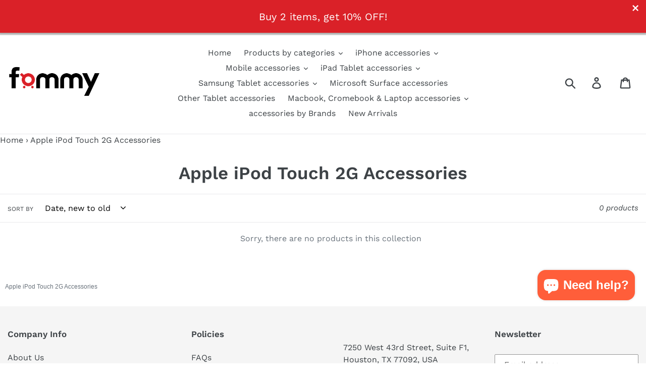

--- FILE ---
content_type: text/html; charset=utf-8
request_url: https://fommy.com/collections/apple-ipod-touch-2g-accessories
body_size: 34314
content:
<!doctype html>
<!--[if IE 9]> <html class="ie9 no-js" lang="en"> <![endif]-->
<!--[if (gt IE 9)|!(IE)]><!--> <html class="no-js" lang="en"> <!--<![endif]-->
<head>
<!-- starapps_core_start -->
<!-- This code is automatically managed by StarApps Studio -->
<!-- Please contact support@starapps.studio for any help -->
<!-- File location: snippets/starapps-core.liquid -->

<script type="application/json" sa-language-info="true" data-no-instant="true">{"current_language":"en", "default_language":"en", "money_format":"${{amount}}"}</script>

    
<!-- starapps_core_end -->

  








  
  <meta charset="utf-8">
  <meta http-equiv="X-UA-Compatible" content="IE=edge,chrome=1">
  <meta name="viewport" content="width=device-width,initial-scale=1">
  <meta name="theme-color" content="#557b97">
   <title>
  Apple iPod Touch 2G Accessories
  </title>
   
    <meta name="description" content="Apple iPod Touch 2G Accessories">
  

  
  <link rel="canonical" href="https://fommy.com/collections/apple-ipod-touch-2g-accessories"><link rel="shortcut icon" href="//fommy.com/cdn/shop/files/fev_32x32.jpg?v=1614339906" type="image/png">
  
 
 
  
  
 
  
  
  
 
  
  
  
 
  
  
 

  
   
  
  
  
  
  
  
  
  
  
    
  
  
   
  
  
  
   
  
  
  
 
  
  
   
 
  
  
   
    
    
    
 
  
  
 
  
  
  
   
   
  
  
  
  
  
  
  
  
  
  
  
  
  
   
  
  
  
   
   
  
   
   
   
   
   
   
   
   

  <!-- /snippets/social-meta-tags.liquid -->




<meta property="og:site_name" content="fommy.com">
<meta property="og:url" content="https://fommy.com/collections/apple-ipod-touch-2g-accessories">
<meta property="og:title" content="Apple iPod Touch 2G Accessories">
<meta property="og:type" content="product.group">
<meta property="og:description" content="Apple iPod Touch 2G Accessories">





  <meta name="twitter:site" content="@Fommyinc">

<meta name="twitter:card" content="summary_large_image">
<meta name="twitter:title" content="Apple iPod Touch 2G Accessories">
<meta name="twitter:description" content="Apple iPod Touch 2G Accessories">


  <link href="//fommy.com/cdn/shop/t/6/assets/theme.scss.css?v=11823970396960322681763731044" rel="stylesheet" type="text/css" media="all" />

  <script>
    var theme = {
      strings: {
        addToCart: "Add to cart",
        soldOut: "Coming Soon",
        unavailable: "Unavailable",
        regularPrice: "Regular price",
        sale: "Sale",
        showMore: "Show More",
        showLess: "Show Less",
        addressError: "Error looking up that address",
        addressNoResults: "No results for that address",
        addressQueryLimit: "You have exceeded the Google API usage limit. Consider upgrading to a \u003ca href=\"https:\/\/developers.google.com\/maps\/premium\/usage-limits\"\u003ePremium Plan\u003c\/a\u003e.",
        authError: "There was a problem authenticating your Google Maps account.",
        newWindow: "Opens in a new window.",
        external: "Opens external website.",
        newWindowExternal: "Opens external website in a new window."
      },
      moneyFormat: "${{amount}}"
    }

    document.documentElement.className = document.documentElement.className.replace('no-js', 'js');
  </script>

  <!--[if (lte IE 9) ]><script src="//fommy.com/cdn/shop/t/6/assets/match-media.min.js?v=22265819453975888031595672384" type="text/javascript"></script><![endif]-->


  
 









<script>window.performance && window.performance.mark && window.performance.mark('shopify.content_for_header.start');</script><meta name="google-site-verification" content="XLEmHx398N6-tHLofuSxrf8ca2x_EIzph8gpmF2gSbA">
<meta name="google-site-verification" content="S2Z-h4REQ6qpxhAaqJyM9rflhsKP1IzucAhBTlDINII">
<meta name="google-site-verification" content="Q79SFrLVlVeNmMokSwFYAVow95DIwumjLe9soR3VmCw">
<meta id="shopify-digital-wallet" name="shopify-digital-wallet" content="/12083331131/digital_wallets/dialog">
<meta name="shopify-checkout-api-token" content="71e092b834082d72b540db4df3dca008">
<meta id="in-context-paypal-metadata" data-shop-id="12083331131" data-venmo-supported="true" data-environment="production" data-locale="en_US" data-paypal-v4="true" data-currency="USD">
<link rel="alternate" type="application/atom+xml" title="Feed" href="/collections/apple-ipod-touch-2g-accessories.atom" />
<link rel="alternate" type="application/json+oembed" href="https://fommy.com/collections/apple-ipod-touch-2g-accessories.oembed">
<script async="async" src="/checkouts/internal/preloads.js?locale=en-US"></script>
<script id="shopify-features" type="application/json">{"accessToken":"71e092b834082d72b540db4df3dca008","betas":["rich-media-storefront-analytics"],"domain":"fommy.com","predictiveSearch":true,"shopId":12083331131,"locale":"en"}</script>
<script>var Shopify = Shopify || {};
Shopify.shop = "fommystore.myshopify.com";
Shopify.locale = "en";
Shopify.currency = {"active":"USD","rate":"1.0"};
Shopify.country = "US";
Shopify.theme = {"name":"Copy of Debut","id":81200775191,"schema_name":"Debut","schema_version":"10.0.0","theme_store_id":796,"role":"main"};
Shopify.theme.handle = "null";
Shopify.theme.style = {"id":null,"handle":null};
Shopify.cdnHost = "fommy.com/cdn";
Shopify.routes = Shopify.routes || {};
Shopify.routes.root = "/";</script>
<script type="module">!function(o){(o.Shopify=o.Shopify||{}).modules=!0}(window);</script>
<script>!function(o){function n(){var o=[];function n(){o.push(Array.prototype.slice.apply(arguments))}return n.q=o,n}var t=o.Shopify=o.Shopify||{};t.loadFeatures=n(),t.autoloadFeatures=n()}(window);</script>
<script id="shop-js-analytics" type="application/json">{"pageType":"collection"}</script>
<script defer="defer" async type="module" src="//fommy.com/cdn/shopifycloud/shop-js/modules/v2/client.init-shop-cart-sync_C5BV16lS.en.esm.js"></script>
<script defer="defer" async type="module" src="//fommy.com/cdn/shopifycloud/shop-js/modules/v2/chunk.common_CygWptCX.esm.js"></script>
<script type="module">
  await import("//fommy.com/cdn/shopifycloud/shop-js/modules/v2/client.init-shop-cart-sync_C5BV16lS.en.esm.js");
await import("//fommy.com/cdn/shopifycloud/shop-js/modules/v2/chunk.common_CygWptCX.esm.js");

  window.Shopify.SignInWithShop?.initShopCartSync?.({"fedCMEnabled":true,"windoidEnabled":true});

</script>
<script id="__st">var __st={"a":12083331131,"offset":-25200,"reqid":"f1ee1684-abea-44e6-b1be-4a7bbfcb3058-1768743817","pageurl":"fommy.com\/collections\/apple-ipod-touch-2g-accessories","u":"4a84a89366ac","p":"collection","rtyp":"collection","rid":174447984663};</script>
<script>window.ShopifyPaypalV4VisibilityTracking = true;</script>
<script id="captcha-bootstrap">!function(){'use strict';const t='contact',e='account',n='new_comment',o=[[t,t],['blogs',n],['comments',n],[t,'customer']],c=[[e,'customer_login'],[e,'guest_login'],[e,'recover_customer_password'],[e,'create_customer']],r=t=>t.map((([t,e])=>`form[action*='/${t}']:not([data-nocaptcha='true']) input[name='form_type'][value='${e}']`)).join(','),a=t=>()=>t?[...document.querySelectorAll(t)].map((t=>t.form)):[];function s(){const t=[...o],e=r(t);return a(e)}const i='password',u='form_key',d=['recaptcha-v3-token','g-recaptcha-response','h-captcha-response',i],f=()=>{try{return window.sessionStorage}catch{return}},m='__shopify_v',_=t=>t.elements[u];function p(t,e,n=!1){try{const o=window.sessionStorage,c=JSON.parse(o.getItem(e)),{data:r}=function(t){const{data:e,action:n}=t;return t[m]||n?{data:e,action:n}:{data:t,action:n}}(c);for(const[e,n]of Object.entries(r))t.elements[e]&&(t.elements[e].value=n);n&&o.removeItem(e)}catch(o){console.error('form repopulation failed',{error:o})}}const l='form_type',E='cptcha';function T(t){t.dataset[E]=!0}const w=window,h=w.document,L='Shopify',v='ce_forms',y='captcha';let A=!1;((t,e)=>{const n=(g='f06e6c50-85a8-45c8-87d0-21a2b65856fe',I='https://cdn.shopify.com/shopifycloud/storefront-forms-hcaptcha/ce_storefront_forms_captcha_hcaptcha.v1.5.2.iife.js',D={infoText:'Protected by hCaptcha',privacyText:'Privacy',termsText:'Terms'},(t,e,n)=>{const o=w[L][v],c=o.bindForm;if(c)return c(t,g,e,D).then(n);var r;o.q.push([[t,g,e,D],n]),r=I,A||(h.body.append(Object.assign(h.createElement('script'),{id:'captcha-provider',async:!0,src:r})),A=!0)});var g,I,D;w[L]=w[L]||{},w[L][v]=w[L][v]||{},w[L][v].q=[],w[L][y]=w[L][y]||{},w[L][y].protect=function(t,e){n(t,void 0,e),T(t)},Object.freeze(w[L][y]),function(t,e,n,w,h,L){const[v,y,A,g]=function(t,e,n){const i=e?o:[],u=t?c:[],d=[...i,...u],f=r(d),m=r(i),_=r(d.filter((([t,e])=>n.includes(e))));return[a(f),a(m),a(_),s()]}(w,h,L),I=t=>{const e=t.target;return e instanceof HTMLFormElement?e:e&&e.form},D=t=>v().includes(t);t.addEventListener('submit',(t=>{const e=I(t);if(!e)return;const n=D(e)&&!e.dataset.hcaptchaBound&&!e.dataset.recaptchaBound,o=_(e),c=g().includes(e)&&(!o||!o.value);(n||c)&&t.preventDefault(),c&&!n&&(function(t){try{if(!f())return;!function(t){const e=f();if(!e)return;const n=_(t);if(!n)return;const o=n.value;o&&e.removeItem(o)}(t);const e=Array.from(Array(32),(()=>Math.random().toString(36)[2])).join('');!function(t,e){_(t)||t.append(Object.assign(document.createElement('input'),{type:'hidden',name:u})),t.elements[u].value=e}(t,e),function(t,e){const n=f();if(!n)return;const o=[...t.querySelectorAll(`input[type='${i}']`)].map((({name:t})=>t)),c=[...d,...o],r={};for(const[a,s]of new FormData(t).entries())c.includes(a)||(r[a]=s);n.setItem(e,JSON.stringify({[m]:1,action:t.action,data:r}))}(t,e)}catch(e){console.error('failed to persist form',e)}}(e),e.submit())}));const S=(t,e)=>{t&&!t.dataset[E]&&(n(t,e.some((e=>e===t))),T(t))};for(const o of['focusin','change'])t.addEventListener(o,(t=>{const e=I(t);D(e)&&S(e,y())}));const B=e.get('form_key'),M=e.get(l),P=B&&M;t.addEventListener('DOMContentLoaded',(()=>{const t=y();if(P)for(const e of t)e.elements[l].value===M&&p(e,B);[...new Set([...A(),...v().filter((t=>'true'===t.dataset.shopifyCaptcha))])].forEach((e=>S(e,t)))}))}(h,new URLSearchParams(w.location.search),n,t,e,['guest_login'])})(!0,!1)}();</script>
<script integrity="sha256-4kQ18oKyAcykRKYeNunJcIwy7WH5gtpwJnB7kiuLZ1E=" data-source-attribution="shopify.loadfeatures" defer="defer" src="//fommy.com/cdn/shopifycloud/storefront/assets/storefront/load_feature-a0a9edcb.js" crossorigin="anonymous"></script>
<script data-source-attribution="shopify.dynamic_checkout.dynamic.init">var Shopify=Shopify||{};Shopify.PaymentButton=Shopify.PaymentButton||{isStorefrontPortableWallets:!0,init:function(){window.Shopify.PaymentButton.init=function(){};var t=document.createElement("script");t.src="https://fommy.com/cdn/shopifycloud/portable-wallets/latest/portable-wallets.en.js",t.type="module",document.head.appendChild(t)}};
</script>
<script data-source-attribution="shopify.dynamic_checkout.buyer_consent">
  function portableWalletsHideBuyerConsent(e){var t=document.getElementById("shopify-buyer-consent"),n=document.getElementById("shopify-subscription-policy-button");t&&n&&(t.classList.add("hidden"),t.setAttribute("aria-hidden","true"),n.removeEventListener("click",e))}function portableWalletsShowBuyerConsent(e){var t=document.getElementById("shopify-buyer-consent"),n=document.getElementById("shopify-subscription-policy-button");t&&n&&(t.classList.remove("hidden"),t.removeAttribute("aria-hidden"),n.addEventListener("click",e))}window.Shopify?.PaymentButton&&(window.Shopify.PaymentButton.hideBuyerConsent=portableWalletsHideBuyerConsent,window.Shopify.PaymentButton.showBuyerConsent=portableWalletsShowBuyerConsent);
</script>
<script data-source-attribution="shopify.dynamic_checkout.cart.bootstrap">document.addEventListener("DOMContentLoaded",(function(){function t(){return document.querySelector("shopify-accelerated-checkout-cart, shopify-accelerated-checkout")}if(t())Shopify.PaymentButton.init();else{new MutationObserver((function(e,n){t()&&(Shopify.PaymentButton.init(),n.disconnect())})).observe(document.body,{childList:!0,subtree:!0})}}));
</script>
<link id="shopify-accelerated-checkout-styles" rel="stylesheet" media="screen" href="https://fommy.com/cdn/shopifycloud/portable-wallets/latest/accelerated-checkout-backwards-compat.css" crossorigin="anonymous">
<style id="shopify-accelerated-checkout-cart">
        #shopify-buyer-consent {
  margin-top: 1em;
  display: inline-block;
  width: 100%;
}

#shopify-buyer-consent.hidden {
  display: none;
}

#shopify-subscription-policy-button {
  background: none;
  border: none;
  padding: 0;
  text-decoration: underline;
  font-size: inherit;
  cursor: pointer;
}

#shopify-subscription-policy-button::before {
  box-shadow: none;
}

      </style>

<script>window.performance && window.performance.mark && window.performance.mark('shopify.content_for_header.end');</script>
  <script src="//fommy.com/cdn/shop/t/6/assets/custom.min.js?v=111603181540343972631623188715" defer></script>
  
<meta name="msvalidate.01" content="42324C0BF128EA867EC44170316671F4" /> 
  <meta name="google-site-verification" content="Q79SFrLVlVeNmMokSwFYAVow95DIwumjLe9soR3VmCw" />
  <meta name="facebook-domain-verification" content="dxylx60yld7ygkamogj25h6e0uo1xf" />
<meta name="p:domain_verify" content="55a1c1c4d604288194c080fc67cfe206"/>
<meta name="pocket-site-verification" content="123baec715b33ea322845f03cd837e" />
  <meta name="p:domain_verify" content="b88eb174928eb2296e274f6a3a261b48"/>

 
  <meta name="yandex-verification" content="4daca4653228a2dc" />
  <meta name="google-site-verification" content="KLaXRqUwV07X0_9lrzpQk9ekCY9oKkvyH6ryZASbvpw" />

 <!-- Google Tag Manager -->
<script>(function(w,d,s,l,i){w[l]=w[l]||[];w[l].push({'gtm.start':
new Date().getTime(),event:'gtm.js'});var f=d.getElementsByTagName(s)[0],
j=d.createElement(s),dl=l!='dataLayer'?'&l='+l:'';j.async=true;j.src=
'https://www.googletagmanager.com/gtm.js?id='+i+dl;f.parentNode.insertBefore(j,f);
})(window,document,'script','dataLayer','GTM-PHML5C9');</script>
<!-- End Google Tag Manager -->
<!-- Facebook Pixel Code -->
<script>
  !function(f,b,e,v,n,t,s)
  {if(f.fbq)return;n=f.fbq=function(){n.callMethod?
  n.callMethod.apply(n,arguments):n.queue.push(arguments)};
  if(!f._fbq)f._fbq=n;n.push=n;n.loaded=!0;n.version='2.0';
  n.queue=[];t=b.createElement(e);t.async=!0;
  t.src=v;s=b.getElementsByTagName(e)[0];
  s.parentNode.insertBefore(t,s)}(window, document,'script',
  'https://connect.facebook.net/en_US/fbevents.js');
  fbq('init', '314722509120379');
  fbq('track', 'PageView');
</script>
<noscript>
  <img height="1" width="1" style="display:none" 
       src="https://www.facebook.com/tr?id=314722509120379&ev=PageView&noscript=1"/>
</noscript>
<!-- End Facebook Pixel Code -->  
<!-- BEGIN app block: shopify://apps/judge-me-reviews/blocks/judgeme_core/61ccd3b1-a9f2-4160-9fe9-4fec8413e5d8 --><!-- Start of Judge.me Core -->






<link rel="dns-prefetch" href="https://cdnwidget.judge.me">
<link rel="dns-prefetch" href="https://cdn.judge.me">
<link rel="dns-prefetch" href="https://cdn1.judge.me">
<link rel="dns-prefetch" href="https://api.judge.me">

<script data-cfasync='false' class='jdgm-settings-script'>window.jdgmSettings={"pagination":5,"disable_web_reviews":false,"badge_no_review_text":"No reviews","badge_n_reviews_text":"{{ n }} review/reviews","hide_badge_preview_if_no_reviews":true,"badge_hide_text":false,"enforce_center_preview_badge":false,"widget_title":"Customer Reviews","widget_open_form_text":"Write a review","widget_close_form_text":"Cancel review","widget_refresh_page_text":"Refresh page","widget_summary_text":"Based on {{ number_of_reviews }} review/reviews","widget_no_review_text":"Be the first to write a review","widget_name_field_text":"Display name","widget_verified_name_field_text":"Verified Name (public)","widget_name_placeholder_text":"Display name","widget_required_field_error_text":"This field is required.","widget_email_field_text":"Email address","widget_verified_email_field_text":"Verified Email (private, can not be edited)","widget_email_placeholder_text":"Your email address","widget_email_field_error_text":"Please enter a valid email address.","widget_rating_field_text":"Rating","widget_review_title_field_text":"Review Title","widget_review_title_placeholder_text":"Give your review a title","widget_review_body_field_text":"Review content","widget_review_body_placeholder_text":"Start writing here...","widget_pictures_field_text":"Picture/Video (optional)","widget_submit_review_text":"Submit Review","widget_submit_verified_review_text":"Submit Verified Review","widget_submit_success_msg_with_auto_publish":"Thank you! Please refresh the page in a few moments to see your review. You can remove or edit your review by logging into \u003ca href='https://judge.me/login' target='_blank' rel='nofollow noopener'\u003eJudge.me\u003c/a\u003e","widget_submit_success_msg_no_auto_publish":"Thank you! Your review will be published as soon as it is approved by the shop admin. You can remove or edit your review by logging into \u003ca href='https://judge.me/login' target='_blank' rel='nofollow noopener'\u003eJudge.me\u003c/a\u003e","widget_show_default_reviews_out_of_total_text":"Showing {{ n_reviews_shown }} out of {{ n_reviews }} reviews.","widget_show_all_link_text":"Show all","widget_show_less_link_text":"Show less","widget_author_said_text":"{{ reviewer_name }} said:","widget_days_text":"{{ n }} days ago","widget_weeks_text":"{{ n }} week/weeks ago","widget_months_text":"{{ n }} month/months ago","widget_years_text":"{{ n }} year/years ago","widget_yesterday_text":"Yesterday","widget_today_text":"Today","widget_replied_text":"\u003e\u003e {{ shop_name }} replied:","widget_read_more_text":"Read more","widget_reviewer_name_as_initial":"","widget_rating_filter_color":"#fbcd0a","widget_rating_filter_see_all_text":"See all reviews","widget_sorting_most_recent_text":"Most Recent","widget_sorting_highest_rating_text":"Highest Rating","widget_sorting_lowest_rating_text":"Lowest Rating","widget_sorting_with_pictures_text":"Only Pictures","widget_sorting_most_helpful_text":"Most Helpful","widget_open_question_form_text":"Ask a question","widget_reviews_subtab_text":"Reviews","widget_questions_subtab_text":"Questions","widget_question_label_text":"Question","widget_answer_label_text":"Answer","widget_question_placeholder_text":"Write your question here","widget_submit_question_text":"Submit Question","widget_question_submit_success_text":"Thank you for your question! We will notify you once it gets answered.","verified_badge_text":"Verified","verified_badge_bg_color":"","verified_badge_text_color":"","verified_badge_placement":"left-of-reviewer-name","widget_review_max_height":"","widget_hide_border":false,"widget_social_share":false,"widget_thumb":false,"widget_review_location_show":false,"widget_location_format":"","all_reviews_include_out_of_store_products":true,"all_reviews_out_of_store_text":"(out of store)","all_reviews_pagination":100,"all_reviews_product_name_prefix_text":"about","enable_review_pictures":true,"enable_question_anwser":false,"widget_theme":"default","review_date_format":"mm/dd/yyyy","default_sort_method":"most-recent","widget_product_reviews_subtab_text":"Product Reviews","widget_shop_reviews_subtab_text":"Shop Reviews","widget_other_products_reviews_text":"Reviews for other products","widget_store_reviews_subtab_text":"Store reviews","widget_no_store_reviews_text":"This store hasn't received any reviews yet","widget_web_restriction_product_reviews_text":"This product hasn't received any reviews yet","widget_no_items_text":"No items found","widget_show_more_text":"Show more","widget_write_a_store_review_text":"Write a Store Review","widget_other_languages_heading":"Reviews in Other Languages","widget_translate_review_text":"Translate review to {{ language }}","widget_translating_review_text":"Translating...","widget_show_original_translation_text":"Show original ({{ language }})","widget_translate_review_failed_text":"Review couldn't be translated.","widget_translate_review_retry_text":"Retry","widget_translate_review_try_again_later_text":"Try again later","show_product_url_for_grouped_product":false,"widget_sorting_pictures_first_text":"Pictures First","show_pictures_on_all_rev_page_mobile":false,"show_pictures_on_all_rev_page_desktop":false,"floating_tab_hide_mobile_install_preference":false,"floating_tab_button_name":"★ Reviews","floating_tab_title":"Let customers speak for us","floating_tab_button_color":"","floating_tab_button_background_color":"","floating_tab_url":"","floating_tab_url_enabled":false,"floating_tab_tab_style":"text","all_reviews_text_badge_text":"Customers rate us {{ shop.metafields.judgeme.all_reviews_rating | round: 1 }}/5 based on {{ shop.metafields.judgeme.all_reviews_count }} reviews.","all_reviews_text_badge_text_branded_style":"{{ shop.metafields.judgeme.all_reviews_rating | round: 1 }} out of 5 stars based on {{ shop.metafields.judgeme.all_reviews_count }} reviews","is_all_reviews_text_badge_a_link":false,"show_stars_for_all_reviews_text_badge":false,"all_reviews_text_badge_url":"","all_reviews_text_style":"branded","all_reviews_text_color_style":"judgeme_brand_color","all_reviews_text_color":"#108474","all_reviews_text_show_jm_brand":true,"featured_carousel_show_header":true,"featured_carousel_title":"Let customers speak for us","testimonials_carousel_title":"Customers are saying","videos_carousel_title":"Real customer stories","cards_carousel_title":"Customers are saying","featured_carousel_count_text":"from {{ n }} reviews","featured_carousel_add_link_to_all_reviews_page":false,"featured_carousel_url":"","featured_carousel_show_images":true,"featured_carousel_autoslide_interval":5,"featured_carousel_arrows_on_the_sides":false,"featured_carousel_height":250,"featured_carousel_width":80,"featured_carousel_image_size":0,"featured_carousel_image_height":250,"featured_carousel_arrow_color":"#eeeeee","verified_count_badge_style":"branded","verified_count_badge_orientation":"horizontal","verified_count_badge_color_style":"judgeme_brand_color","verified_count_badge_color":"#108474","is_verified_count_badge_a_link":false,"verified_count_badge_url":"","verified_count_badge_show_jm_brand":true,"widget_rating_preset_default":5,"widget_first_sub_tab":"product-reviews","widget_show_histogram":true,"widget_histogram_use_custom_color":false,"widget_pagination_use_custom_color":false,"widget_star_use_custom_color":false,"widget_verified_badge_use_custom_color":false,"widget_write_review_use_custom_color":false,"picture_reminder_submit_button":"Upload Pictures","enable_review_videos":false,"mute_video_by_default":false,"widget_sorting_videos_first_text":"Videos First","widget_review_pending_text":"Pending","featured_carousel_items_for_large_screen":3,"social_share_options_order":"Facebook,Twitter","remove_microdata_snippet":false,"disable_json_ld":false,"enable_json_ld_products":false,"preview_badge_show_question_text":false,"preview_badge_no_question_text":"No questions","preview_badge_n_question_text":"{{ number_of_questions }} question/questions","qa_badge_show_icon":false,"qa_badge_position":"same-row","remove_judgeme_branding":false,"widget_add_search_bar":false,"widget_search_bar_placeholder":"Search","widget_sorting_verified_only_text":"Verified only","featured_carousel_theme":"default","featured_carousel_show_rating":true,"featured_carousel_show_title":true,"featured_carousel_show_body":true,"featured_carousel_show_date":false,"featured_carousel_show_reviewer":true,"featured_carousel_show_product":false,"featured_carousel_header_background_color":"#108474","featured_carousel_header_text_color":"#ffffff","featured_carousel_name_product_separator":"reviewed","featured_carousel_full_star_background":"#108474","featured_carousel_empty_star_background":"#dadada","featured_carousel_vertical_theme_background":"#f9fafb","featured_carousel_verified_badge_enable":true,"featured_carousel_verified_badge_color":"#108474","featured_carousel_border_style":"round","featured_carousel_review_line_length_limit":3,"featured_carousel_more_reviews_button_text":"Read more reviews","featured_carousel_view_product_button_text":"View product","all_reviews_page_load_reviews_on":"scroll","all_reviews_page_load_more_text":"Load More Reviews","disable_fb_tab_reviews":false,"enable_ajax_cdn_cache":false,"widget_advanced_speed_features":5,"widget_public_name_text":"displayed publicly like","default_reviewer_name":"John Smith","default_reviewer_name_has_non_latin":true,"widget_reviewer_anonymous":"Anonymous","medals_widget_title":"Judge.me Review Medals","medals_widget_background_color":"#f9fafb","medals_widget_position":"footer_all_pages","medals_widget_border_color":"#f9fafb","medals_widget_verified_text_position":"left","medals_widget_use_monochromatic_version":false,"medals_widget_elements_color":"#108474","show_reviewer_avatar":true,"widget_invalid_yt_video_url_error_text":"Not a YouTube video URL","widget_max_length_field_error_text":"Please enter no more than {0} characters.","widget_show_country_flag":false,"widget_show_collected_via_shop_app":true,"widget_verified_by_shop_badge_style":"light","widget_verified_by_shop_text":"Verified by Shop","widget_show_photo_gallery":false,"widget_load_with_code_splitting":true,"widget_ugc_install_preference":false,"widget_ugc_title":"Made by us, Shared by you","widget_ugc_subtitle":"Tag us to see your picture featured in our page","widget_ugc_arrows_color":"#ffffff","widget_ugc_primary_button_text":"Buy Now","widget_ugc_primary_button_background_color":"#108474","widget_ugc_primary_button_text_color":"#ffffff","widget_ugc_primary_button_border_width":"0","widget_ugc_primary_button_border_style":"none","widget_ugc_primary_button_border_color":"#108474","widget_ugc_primary_button_border_radius":"25","widget_ugc_secondary_button_text":"Load More","widget_ugc_secondary_button_background_color":"#ffffff","widget_ugc_secondary_button_text_color":"#108474","widget_ugc_secondary_button_border_width":"2","widget_ugc_secondary_button_border_style":"solid","widget_ugc_secondary_button_border_color":"#108474","widget_ugc_secondary_button_border_radius":"25","widget_ugc_reviews_button_text":"View Reviews","widget_ugc_reviews_button_background_color":"#ffffff","widget_ugc_reviews_button_text_color":"#108474","widget_ugc_reviews_button_border_width":"2","widget_ugc_reviews_button_border_style":"solid","widget_ugc_reviews_button_border_color":"#108474","widget_ugc_reviews_button_border_radius":"25","widget_ugc_reviews_button_link_to":"judgeme-reviews-page","widget_ugc_show_post_date":true,"widget_ugc_max_width":"800","widget_rating_metafield_value_type":true,"widget_primary_color":"#108474","widget_enable_secondary_color":false,"widget_secondary_color":"#edf5f5","widget_summary_average_rating_text":"{{ average_rating }} out of 5","widget_media_grid_title":"Customer photos \u0026 videos","widget_media_grid_see_more_text":"See more","widget_round_style":false,"widget_show_product_medals":true,"widget_verified_by_judgeme_text":"Verified by Judge.me","widget_show_store_medals":true,"widget_verified_by_judgeme_text_in_store_medals":"Verified by Judge.me","widget_media_field_exceed_quantity_message":"Sorry, we can only accept {{ max_media }} for one review.","widget_media_field_exceed_limit_message":"{{ file_name }} is too large, please select a {{ media_type }} less than {{ size_limit }}MB.","widget_review_submitted_text":"Review Submitted!","widget_question_submitted_text":"Question Submitted!","widget_close_form_text_question":"Cancel","widget_write_your_answer_here_text":"Write your answer here","widget_enabled_branded_link":true,"widget_show_collected_by_judgeme":true,"widget_reviewer_name_color":"","widget_write_review_text_color":"","widget_write_review_bg_color":"","widget_collected_by_judgeme_text":"collected by Judge.me","widget_pagination_type":"standard","widget_load_more_text":"Load More","widget_load_more_color":"#108474","widget_full_review_text":"Full Review","widget_read_more_reviews_text":"Read More Reviews","widget_read_questions_text":"Read Questions","widget_questions_and_answers_text":"Questions \u0026 Answers","widget_verified_by_text":"Verified by","widget_verified_text":"Verified","widget_number_of_reviews_text":"{{ number_of_reviews }} reviews","widget_back_button_text":"Back","widget_next_button_text":"Next","widget_custom_forms_filter_button":"Filters","custom_forms_style":"horizontal","widget_show_review_information":false,"how_reviews_are_collected":"How reviews are collected?","widget_show_review_keywords":false,"widget_gdpr_statement":"How we use your data: We'll only contact you about the review you left, and only if necessary. By submitting your review, you agree to Judge.me's \u003ca href='https://judge.me/terms' target='_blank' rel='nofollow noopener'\u003eterms\u003c/a\u003e, \u003ca href='https://judge.me/privacy' target='_blank' rel='nofollow noopener'\u003eprivacy\u003c/a\u003e and \u003ca href='https://judge.me/content-policy' target='_blank' rel='nofollow noopener'\u003econtent\u003c/a\u003e policies.","widget_multilingual_sorting_enabled":false,"widget_translate_review_content_enabled":false,"widget_translate_review_content_method":"manual","popup_widget_review_selection":"automatically_with_pictures","popup_widget_round_border_style":true,"popup_widget_show_title":true,"popup_widget_show_body":true,"popup_widget_show_reviewer":false,"popup_widget_show_product":true,"popup_widget_show_pictures":true,"popup_widget_use_review_picture":true,"popup_widget_show_on_home_page":true,"popup_widget_show_on_product_page":true,"popup_widget_show_on_collection_page":true,"popup_widget_show_on_cart_page":true,"popup_widget_position":"bottom_left","popup_widget_first_review_delay":5,"popup_widget_duration":5,"popup_widget_interval":5,"popup_widget_review_count":5,"popup_widget_hide_on_mobile":true,"review_snippet_widget_round_border_style":true,"review_snippet_widget_card_color":"#FFFFFF","review_snippet_widget_slider_arrows_background_color":"#FFFFFF","review_snippet_widget_slider_arrows_color":"#000000","review_snippet_widget_star_color":"#108474","show_product_variant":false,"all_reviews_product_variant_label_text":"Variant: ","widget_show_verified_branding":true,"widget_ai_summary_title":"Customers say","widget_ai_summary_disclaimer":"AI-powered review summary based on recent customer reviews","widget_show_ai_summary":false,"widget_show_ai_summary_bg":false,"widget_show_review_title_input":true,"redirect_reviewers_invited_via_email":"review_widget","request_store_review_after_product_review":true,"request_review_other_products_in_order":true,"review_form_color_scheme":"default","review_form_corner_style":"square","review_form_star_color":{},"review_form_text_color":"#333333","review_form_background_color":"#ffffff","review_form_field_background_color":"#fafafa","review_form_button_color":{},"review_form_button_text_color":"#ffffff","review_form_modal_overlay_color":"#000000","review_content_screen_title_text":"How would you rate this product?","review_content_introduction_text":"We would love it if you would share a bit about your experience.","store_review_form_title_text":"How would you rate this store?","store_review_form_introduction_text":"We would love it if you would share a bit about your experience.","show_review_guidance_text":true,"one_star_review_guidance_text":"Poor","five_star_review_guidance_text":"Great","customer_information_screen_title_text":"About you","customer_information_introduction_text":"Please tell us more about you.","custom_questions_screen_title_text":"Your experience in more detail","custom_questions_introduction_text":"Here are a few questions to help us understand more about your experience.","review_submitted_screen_title_text":"Thanks for your review!","review_submitted_screen_thank_you_text":"We are processing it and it will appear on the store soon.","review_submitted_screen_email_verification_text":"Please confirm your email by clicking the link we just sent you. This helps us keep reviews authentic.","review_submitted_request_store_review_text":"Would you like to share your experience of shopping with us?","review_submitted_review_other_products_text":"Would you like to review these products?","store_review_screen_title_text":"Would you like to share your experience of shopping with us?","store_review_introduction_text":"We value your feedback and use it to improve. Please share any thoughts or suggestions you have.","reviewer_media_screen_title_picture_text":"Share a picture","reviewer_media_introduction_picture_text":"Upload a photo to support your review.","reviewer_media_screen_title_video_text":"Share a video","reviewer_media_introduction_video_text":"Upload a video to support your review.","reviewer_media_screen_title_picture_or_video_text":"Share a picture or video","reviewer_media_introduction_picture_or_video_text":"Upload a photo or video to support your review.","reviewer_media_youtube_url_text":"Paste your Youtube URL here","advanced_settings_next_step_button_text":"Next","advanced_settings_close_review_button_text":"Close","modal_write_review_flow":false,"write_review_flow_required_text":"Required","write_review_flow_privacy_message_text":"We respect your privacy.","write_review_flow_anonymous_text":"Post review as anonymous","write_review_flow_visibility_text":"This won't be visible to other customers.","write_review_flow_multiple_selection_help_text":"Select as many as you like","write_review_flow_single_selection_help_text":"Select one option","write_review_flow_required_field_error_text":"This field is required","write_review_flow_invalid_email_error_text":"Please enter a valid email address","write_review_flow_max_length_error_text":"Max. {{ max_length }} characters.","write_review_flow_media_upload_text":"\u003cb\u003eClick to upload\u003c/b\u003e or drag and drop","write_review_flow_gdpr_statement":"We'll only contact you about your review if necessary. By submitting your review, you agree to our \u003ca href='https://judge.me/terms' target='_blank' rel='nofollow noopener'\u003eterms and conditions\u003c/a\u003e and \u003ca href='https://judge.me/privacy' target='_blank' rel='nofollow noopener'\u003eprivacy policy\u003c/a\u003e.","rating_only_reviews_enabled":false,"show_negative_reviews_help_screen":false,"new_review_flow_help_screen_rating_threshold":3,"negative_review_resolution_screen_title_text":"Tell us more","negative_review_resolution_text":"Your experience matters to us. If there were issues with your purchase, we're here to help. Feel free to reach out to us, we'd love the opportunity to make things right.","negative_review_resolution_button_text":"Contact us","negative_review_resolution_proceed_with_review_text":"Leave a review","negative_review_resolution_subject":"Issue with purchase from {{ shop_name }}.{{ order_name }}","preview_badge_collection_page_install_status":false,"widget_review_custom_css":"","preview_badge_custom_css":"","preview_badge_stars_count":"5-stars","featured_carousel_custom_css":"","floating_tab_custom_css":"","all_reviews_widget_custom_css":"","medals_widget_custom_css":"","verified_badge_custom_css":"","all_reviews_text_custom_css":"","transparency_badges_collected_via_store_invite":false,"transparency_badges_from_another_provider":false,"transparency_badges_collected_from_store_visitor":false,"transparency_badges_collected_by_verified_review_provider":false,"transparency_badges_earned_reward":false,"transparency_badges_collected_via_store_invite_text":"Review collected via store invitation","transparency_badges_from_another_provider_text":"Review collected from another provider","transparency_badges_collected_from_store_visitor_text":"Review collected from a store visitor","transparency_badges_written_in_google_text":"Review written in Google","transparency_badges_written_in_etsy_text":"Review written in Etsy","transparency_badges_written_in_shop_app_text":"Review written in Shop App","transparency_badges_earned_reward_text":"Review earned a reward for future purchase","product_review_widget_per_page":10,"widget_store_review_label_text":"Review about the store","checkout_comment_extension_title_on_product_page":"Customer Comments","checkout_comment_extension_num_latest_comment_show":5,"checkout_comment_extension_format":"name_and_timestamp","checkout_comment_customer_name":"last_initial","checkout_comment_comment_notification":true,"preview_badge_collection_page_install_preference":false,"preview_badge_home_page_install_preference":false,"preview_badge_product_page_install_preference":false,"review_widget_install_preference":"","review_carousel_install_preference":false,"floating_reviews_tab_install_preference":"none","verified_reviews_count_badge_install_preference":false,"all_reviews_text_install_preference":false,"review_widget_best_location":false,"judgeme_medals_install_preference":false,"review_widget_revamp_enabled":false,"review_widget_qna_enabled":false,"review_widget_header_theme":"minimal","review_widget_widget_title_enabled":true,"review_widget_header_text_size":"medium","review_widget_header_text_weight":"regular","review_widget_average_rating_style":"compact","review_widget_bar_chart_enabled":true,"review_widget_bar_chart_type":"numbers","review_widget_bar_chart_style":"standard","review_widget_expanded_media_gallery_enabled":false,"review_widget_reviews_section_theme":"standard","review_widget_image_style":"thumbnails","review_widget_review_image_ratio":"square","review_widget_stars_size":"medium","review_widget_verified_badge":"standard_text","review_widget_review_title_text_size":"medium","review_widget_review_text_size":"medium","review_widget_review_text_length":"medium","review_widget_number_of_columns_desktop":3,"review_widget_carousel_transition_speed":5,"review_widget_custom_questions_answers_display":"always","review_widget_button_text_color":"#FFFFFF","review_widget_text_color":"#000000","review_widget_lighter_text_color":"#7B7B7B","review_widget_corner_styling":"soft","review_widget_review_word_singular":"review","review_widget_review_word_plural":"reviews","review_widget_voting_label":"Helpful?","review_widget_shop_reply_label":"Reply from {{ shop_name }}:","review_widget_filters_title":"Filters","qna_widget_question_word_singular":"Question","qna_widget_question_word_plural":"Questions","qna_widget_answer_reply_label":"Answer from {{ answerer_name }}:","qna_content_screen_title_text":"Ask a question about this product","qna_widget_question_required_field_error_text":"Please enter your question.","qna_widget_flow_gdpr_statement":"We'll only contact you about your question if necessary. By submitting your question, you agree to our \u003ca href='https://judge.me/terms' target='_blank' rel='nofollow noopener'\u003eterms and conditions\u003c/a\u003e and \u003ca href='https://judge.me/privacy' target='_blank' rel='nofollow noopener'\u003eprivacy policy\u003c/a\u003e.","qna_widget_question_submitted_text":"Thanks for your question!","qna_widget_close_form_text_question":"Close","qna_widget_question_submit_success_text":"We’ll notify you by email when your question is answered.","all_reviews_widget_v2025_enabled":false,"all_reviews_widget_v2025_header_theme":"default","all_reviews_widget_v2025_widget_title_enabled":true,"all_reviews_widget_v2025_header_text_size":"medium","all_reviews_widget_v2025_header_text_weight":"regular","all_reviews_widget_v2025_average_rating_style":"compact","all_reviews_widget_v2025_bar_chart_enabled":true,"all_reviews_widget_v2025_bar_chart_type":"numbers","all_reviews_widget_v2025_bar_chart_style":"standard","all_reviews_widget_v2025_expanded_media_gallery_enabled":false,"all_reviews_widget_v2025_show_store_medals":true,"all_reviews_widget_v2025_show_photo_gallery":true,"all_reviews_widget_v2025_show_review_keywords":false,"all_reviews_widget_v2025_show_ai_summary":false,"all_reviews_widget_v2025_show_ai_summary_bg":false,"all_reviews_widget_v2025_add_search_bar":false,"all_reviews_widget_v2025_default_sort_method":"most-recent","all_reviews_widget_v2025_reviews_per_page":10,"all_reviews_widget_v2025_reviews_section_theme":"default","all_reviews_widget_v2025_image_style":"thumbnails","all_reviews_widget_v2025_review_image_ratio":"square","all_reviews_widget_v2025_stars_size":"medium","all_reviews_widget_v2025_verified_badge":"bold_badge","all_reviews_widget_v2025_review_title_text_size":"medium","all_reviews_widget_v2025_review_text_size":"medium","all_reviews_widget_v2025_review_text_length":"medium","all_reviews_widget_v2025_number_of_columns_desktop":3,"all_reviews_widget_v2025_carousel_transition_speed":5,"all_reviews_widget_v2025_custom_questions_answers_display":"always","all_reviews_widget_v2025_show_product_variant":false,"all_reviews_widget_v2025_show_reviewer_avatar":true,"all_reviews_widget_v2025_reviewer_name_as_initial":"","all_reviews_widget_v2025_review_location_show":false,"all_reviews_widget_v2025_location_format":"","all_reviews_widget_v2025_show_country_flag":false,"all_reviews_widget_v2025_verified_by_shop_badge_style":"light","all_reviews_widget_v2025_social_share":false,"all_reviews_widget_v2025_social_share_options_order":"Facebook,Twitter,LinkedIn,Pinterest","all_reviews_widget_v2025_pagination_type":"standard","all_reviews_widget_v2025_button_text_color":"#FFFFFF","all_reviews_widget_v2025_text_color":"#000000","all_reviews_widget_v2025_lighter_text_color":"#7B7B7B","all_reviews_widget_v2025_corner_styling":"soft","all_reviews_widget_v2025_title":"Customer reviews","all_reviews_widget_v2025_ai_summary_title":"Customers say about this store","all_reviews_widget_v2025_no_review_text":"Be the first to write a review","platform":"shopify","branding_url":"https://app.judge.me/reviews/stores/fommy.com","branding_text":"Powered by Judge.me","locale":"en","reply_name":"fommy.com","widget_version":"3.0","footer":true,"autopublish":true,"review_dates":true,"enable_custom_form":false,"shop_use_review_site":true,"shop_locale":"en","enable_multi_locales_translations":true,"show_review_title_input":true,"review_verification_email_status":"always","can_be_branded":true,"reply_name_text":"fommy.com"};</script> <style class='jdgm-settings-style'>.jdgm-xx{left:0}:root{--jdgm-primary-color: #108474;--jdgm-secondary-color: rgba(16,132,116,0.1);--jdgm-star-color: #108474;--jdgm-write-review-text-color: white;--jdgm-write-review-bg-color: #108474;--jdgm-paginate-color: #108474;--jdgm-border-radius: 0;--jdgm-reviewer-name-color: #108474}.jdgm-histogram__bar-content{background-color:#108474}.jdgm-rev[data-verified-buyer=true] .jdgm-rev__icon.jdgm-rev__icon:after,.jdgm-rev__buyer-badge.jdgm-rev__buyer-badge{color:white;background-color:#108474}.jdgm-review-widget--small .jdgm-gallery.jdgm-gallery .jdgm-gallery__thumbnail-link:nth-child(8) .jdgm-gallery__thumbnail-wrapper.jdgm-gallery__thumbnail-wrapper:before{content:"See more"}@media only screen and (min-width: 768px){.jdgm-gallery.jdgm-gallery .jdgm-gallery__thumbnail-link:nth-child(8) .jdgm-gallery__thumbnail-wrapper.jdgm-gallery__thumbnail-wrapper:before{content:"See more"}}.jdgm-prev-badge[data-average-rating='0.00']{display:none !important}.jdgm-author-all-initials{display:none !important}.jdgm-author-last-initial{display:none !important}.jdgm-rev-widg__title{visibility:hidden}.jdgm-rev-widg__summary-text{visibility:hidden}.jdgm-prev-badge__text{visibility:hidden}.jdgm-rev__prod-link-prefix:before{content:'about'}.jdgm-rev__variant-label:before{content:'Variant: '}.jdgm-rev__out-of-store-text:before{content:'(out of store)'}@media only screen and (min-width: 768px){.jdgm-rev__pics .jdgm-rev_all-rev-page-picture-separator,.jdgm-rev__pics .jdgm-rev__product-picture{display:none}}@media only screen and (max-width: 768px){.jdgm-rev__pics .jdgm-rev_all-rev-page-picture-separator,.jdgm-rev__pics .jdgm-rev__product-picture{display:none}}.jdgm-preview-badge[data-template="product"]{display:none !important}.jdgm-preview-badge[data-template="collection"]{display:none !important}.jdgm-preview-badge[data-template="index"]{display:none !important}.jdgm-review-widget[data-from-snippet="true"]{display:none !important}.jdgm-verified-count-badget[data-from-snippet="true"]{display:none !important}.jdgm-carousel-wrapper[data-from-snippet="true"]{display:none !important}.jdgm-all-reviews-text[data-from-snippet="true"]{display:none !important}.jdgm-medals-section[data-from-snippet="true"]{display:none !important}.jdgm-ugc-media-wrapper[data-from-snippet="true"]{display:none !important}.jdgm-rev__transparency-badge[data-badge-type="review_collected_via_store_invitation"]{display:none !important}.jdgm-rev__transparency-badge[data-badge-type="review_collected_from_another_provider"]{display:none !important}.jdgm-rev__transparency-badge[data-badge-type="review_collected_from_store_visitor"]{display:none !important}.jdgm-rev__transparency-badge[data-badge-type="review_written_in_etsy"]{display:none !important}.jdgm-rev__transparency-badge[data-badge-type="review_written_in_google_business"]{display:none !important}.jdgm-rev__transparency-badge[data-badge-type="review_written_in_shop_app"]{display:none !important}.jdgm-rev__transparency-badge[data-badge-type="review_earned_for_future_purchase"]{display:none !important}.jdgm-review-snippet-widget .jdgm-rev-snippet-widget__cards-container .jdgm-rev-snippet-card{border-radius:8px;background:#fff}.jdgm-review-snippet-widget .jdgm-rev-snippet-widget__cards-container .jdgm-rev-snippet-card__rev-rating .jdgm-star{color:#108474}.jdgm-review-snippet-widget .jdgm-rev-snippet-widget__prev-btn,.jdgm-review-snippet-widget .jdgm-rev-snippet-widget__next-btn{border-radius:50%;background:#fff}.jdgm-review-snippet-widget .jdgm-rev-snippet-widget__prev-btn>svg,.jdgm-review-snippet-widget .jdgm-rev-snippet-widget__next-btn>svg{fill:#000}.jdgm-full-rev-modal.rev-snippet-widget .jm-mfp-container .jm-mfp-content,.jdgm-full-rev-modal.rev-snippet-widget .jm-mfp-container .jdgm-full-rev__icon,.jdgm-full-rev-modal.rev-snippet-widget .jm-mfp-container .jdgm-full-rev__pic-img,.jdgm-full-rev-modal.rev-snippet-widget .jm-mfp-container .jdgm-full-rev__reply{border-radius:8px}.jdgm-full-rev-modal.rev-snippet-widget .jm-mfp-container .jdgm-full-rev[data-verified-buyer="true"] .jdgm-full-rev__icon::after{border-radius:8px}.jdgm-full-rev-modal.rev-snippet-widget .jm-mfp-container .jdgm-full-rev .jdgm-rev__buyer-badge{border-radius:calc( 8px / 2 )}.jdgm-full-rev-modal.rev-snippet-widget .jm-mfp-container .jdgm-full-rev .jdgm-full-rev__replier::before{content:'fommy.com'}.jdgm-full-rev-modal.rev-snippet-widget .jm-mfp-container .jdgm-full-rev .jdgm-full-rev__product-button{border-radius:calc( 8px * 6 )}
</style> <style class='jdgm-settings-style'></style>

  
  
  
  <style class='jdgm-miracle-styles'>
  @-webkit-keyframes jdgm-spin{0%{-webkit-transform:rotate(0deg);-ms-transform:rotate(0deg);transform:rotate(0deg)}100%{-webkit-transform:rotate(359deg);-ms-transform:rotate(359deg);transform:rotate(359deg)}}@keyframes jdgm-spin{0%{-webkit-transform:rotate(0deg);-ms-transform:rotate(0deg);transform:rotate(0deg)}100%{-webkit-transform:rotate(359deg);-ms-transform:rotate(359deg);transform:rotate(359deg)}}@font-face{font-family:'JudgemeStar';src:url("[data-uri]") format("woff");font-weight:normal;font-style:normal}.jdgm-star{font-family:'JudgemeStar';display:inline !important;text-decoration:none !important;padding:0 4px 0 0 !important;margin:0 !important;font-weight:bold;opacity:1;-webkit-font-smoothing:antialiased;-moz-osx-font-smoothing:grayscale}.jdgm-star:hover{opacity:1}.jdgm-star:last-of-type{padding:0 !important}.jdgm-star.jdgm--on:before{content:"\e000"}.jdgm-star.jdgm--off:before{content:"\e001"}.jdgm-star.jdgm--half:before{content:"\e002"}.jdgm-widget *{margin:0;line-height:1.4;-webkit-box-sizing:border-box;-moz-box-sizing:border-box;box-sizing:border-box;-webkit-overflow-scrolling:touch}.jdgm-hidden{display:none !important;visibility:hidden !important}.jdgm-temp-hidden{display:none}.jdgm-spinner{width:40px;height:40px;margin:auto;border-radius:50%;border-top:2px solid #eee;border-right:2px solid #eee;border-bottom:2px solid #eee;border-left:2px solid #ccc;-webkit-animation:jdgm-spin 0.8s infinite linear;animation:jdgm-spin 0.8s infinite linear}.jdgm-prev-badge{display:block !important}

</style>


  
  
   


<script data-cfasync='false' class='jdgm-script'>
!function(e){window.jdgm=window.jdgm||{},jdgm.CDN_HOST="https://cdnwidget.judge.me/",jdgm.CDN_HOST_ALT="https://cdn2.judge.me/cdn/widget_frontend/",jdgm.API_HOST="https://api.judge.me/",jdgm.CDN_BASE_URL="https://cdn.shopify.com/extensions/019bc7fe-07a5-7fc5-85e3-4a4175980733/judgeme-extensions-296/assets/",
jdgm.docReady=function(d){(e.attachEvent?"complete"===e.readyState:"loading"!==e.readyState)?
setTimeout(d,0):e.addEventListener("DOMContentLoaded",d)},jdgm.loadCSS=function(d,t,o,a){
!o&&jdgm.loadCSS.requestedUrls.indexOf(d)>=0||(jdgm.loadCSS.requestedUrls.push(d),
(a=e.createElement("link")).rel="stylesheet",a.class="jdgm-stylesheet",a.media="nope!",
a.href=d,a.onload=function(){this.media="all",t&&setTimeout(t)},e.body.appendChild(a))},
jdgm.loadCSS.requestedUrls=[],jdgm.loadJS=function(e,d){var t=new XMLHttpRequest;
t.onreadystatechange=function(){4===t.readyState&&(Function(t.response)(),d&&d(t.response))},
t.open("GET",e),t.onerror=function(){if(e.indexOf(jdgm.CDN_HOST)===0&&jdgm.CDN_HOST_ALT!==jdgm.CDN_HOST){var f=e.replace(jdgm.CDN_HOST,jdgm.CDN_HOST_ALT);jdgm.loadJS(f,d)}},t.send()},jdgm.docReady((function(){(window.jdgmLoadCSS||e.querySelectorAll(
".jdgm-widget, .jdgm-all-reviews-page").length>0)&&(jdgmSettings.widget_load_with_code_splitting?
parseFloat(jdgmSettings.widget_version)>=3?jdgm.loadCSS(jdgm.CDN_HOST+"widget_v3/base.css"):
jdgm.loadCSS(jdgm.CDN_HOST+"widget/base.css"):jdgm.loadCSS(jdgm.CDN_HOST+"shopify_v2.css"),
jdgm.loadJS(jdgm.CDN_HOST+"loa"+"der.js"))}))}(document);
</script>
<noscript><link rel="stylesheet" type="text/css" media="all" href="https://cdnwidget.judge.me/shopify_v2.css"></noscript>

<!-- BEGIN app snippet: theme_fix_tags --><script>
  (function() {
    var jdgmThemeFixes = null;
    if (!jdgmThemeFixes) return;
    var thisThemeFix = jdgmThemeFixes[Shopify.theme.id];
    if (!thisThemeFix) return;

    if (thisThemeFix.html) {
      document.addEventListener("DOMContentLoaded", function() {
        var htmlDiv = document.createElement('div');
        htmlDiv.classList.add('jdgm-theme-fix-html');
        htmlDiv.innerHTML = thisThemeFix.html;
        document.body.append(htmlDiv);
      });
    };

    if (thisThemeFix.css) {
      var styleTag = document.createElement('style');
      styleTag.classList.add('jdgm-theme-fix-style');
      styleTag.innerHTML = thisThemeFix.css;
      document.head.append(styleTag);
    };

    if (thisThemeFix.js) {
      var scriptTag = document.createElement('script');
      scriptTag.classList.add('jdgm-theme-fix-script');
      scriptTag.innerHTML = thisThemeFix.js;
      document.head.append(scriptTag);
    };
  })();
</script>
<!-- END app snippet -->
<!-- End of Judge.me Core -->



<!-- END app block --><!-- BEGIN app block: shopify://apps/seguno-banners/blocks/banners-app-embed/2c1cadd0-9036-4e28-9827-9a97eb288153 --><meta property="seguno:shop-id" content="12083331131" />


<!-- END app block --><script src="https://cdn.shopify.com/extensions/019bc7fe-07a5-7fc5-85e3-4a4175980733/judgeme-extensions-296/assets/loader.js" type="text/javascript" defer="defer"></script>
<script src="https://cdn.shopify.com/extensions/7bc9bb47-adfa-4267-963e-cadee5096caf/inbox-1252/assets/inbox-chat-loader.js" type="text/javascript" defer="defer"></script>
<script src="https://cdn.shopify.com/extensions/0199bb78-00cd-71ec-87e5-965007fa36b6/banners-12/assets/banners.js" type="text/javascript" defer="defer"></script>
<meta property="og:image" content="https://cdn.shopify.com/s/files/1/0120/8333/1131/files/fommy_logo_color_clear_bg_e80bbee1-9f20-467c-96c4-08ae34bab7b7.png?height=628&pad_color=fff&v=1614345066&width=1200" />
<meta property="og:image:secure_url" content="https://cdn.shopify.com/s/files/1/0120/8333/1131/files/fommy_logo_color_clear_bg_e80bbee1-9f20-467c-96c4-08ae34bab7b7.png?height=628&pad_color=fff&v=1614345066&width=1200" />
<meta property="og:image:width" content="1200" />
<meta property="og:image:height" content="628" />
<link href="https://monorail-edge.shopifysvc.com" rel="dns-prefetch">
<script>(function(){if ("sendBeacon" in navigator && "performance" in window) {try {var session_token_from_headers = performance.getEntriesByType('navigation')[0].serverTiming.find(x => x.name == '_s').description;} catch {var session_token_from_headers = undefined;}var session_cookie_matches = document.cookie.match(/_shopify_s=([^;]*)/);var session_token_from_cookie = session_cookie_matches && session_cookie_matches.length === 2 ? session_cookie_matches[1] : "";var session_token = session_token_from_headers || session_token_from_cookie || "";function handle_abandonment_event(e) {var entries = performance.getEntries().filter(function(entry) {return /monorail-edge.shopifysvc.com/.test(entry.name);});if (!window.abandonment_tracked && entries.length === 0) {window.abandonment_tracked = true;var currentMs = Date.now();var navigation_start = performance.timing.navigationStart;var payload = {shop_id: 12083331131,url: window.location.href,navigation_start,duration: currentMs - navigation_start,session_token,page_type: "collection"};window.navigator.sendBeacon("https://monorail-edge.shopifysvc.com/v1/produce", JSON.stringify({schema_id: "online_store_buyer_site_abandonment/1.1",payload: payload,metadata: {event_created_at_ms: currentMs,event_sent_at_ms: currentMs}}));}}window.addEventListener('pagehide', handle_abandonment_event);}}());</script>
<script id="web-pixels-manager-setup">(function e(e,d,r,n,o){if(void 0===o&&(o={}),!Boolean(null===(a=null===(i=window.Shopify)||void 0===i?void 0:i.analytics)||void 0===a?void 0:a.replayQueue)){var i,a;window.Shopify=window.Shopify||{};var t=window.Shopify;t.analytics=t.analytics||{};var s=t.analytics;s.replayQueue=[],s.publish=function(e,d,r){return s.replayQueue.push([e,d,r]),!0};try{self.performance.mark("wpm:start")}catch(e){}var l=function(){var e={modern:/Edge?\/(1{2}[4-9]|1[2-9]\d|[2-9]\d{2}|\d{4,})\.\d+(\.\d+|)|Firefox\/(1{2}[4-9]|1[2-9]\d|[2-9]\d{2}|\d{4,})\.\d+(\.\d+|)|Chrom(ium|e)\/(9{2}|\d{3,})\.\d+(\.\d+|)|(Maci|X1{2}).+ Version\/(15\.\d+|(1[6-9]|[2-9]\d|\d{3,})\.\d+)([,.]\d+|)( \(\w+\)|)( Mobile\/\w+|) Safari\/|Chrome.+OPR\/(9{2}|\d{3,})\.\d+\.\d+|(CPU[ +]OS|iPhone[ +]OS|CPU[ +]iPhone|CPU IPhone OS|CPU iPad OS)[ +]+(15[._]\d+|(1[6-9]|[2-9]\d|\d{3,})[._]\d+)([._]\d+|)|Android:?[ /-](13[3-9]|1[4-9]\d|[2-9]\d{2}|\d{4,})(\.\d+|)(\.\d+|)|Android.+Firefox\/(13[5-9]|1[4-9]\d|[2-9]\d{2}|\d{4,})\.\d+(\.\d+|)|Android.+Chrom(ium|e)\/(13[3-9]|1[4-9]\d|[2-9]\d{2}|\d{4,})\.\d+(\.\d+|)|SamsungBrowser\/([2-9]\d|\d{3,})\.\d+/,legacy:/Edge?\/(1[6-9]|[2-9]\d|\d{3,})\.\d+(\.\d+|)|Firefox\/(5[4-9]|[6-9]\d|\d{3,})\.\d+(\.\d+|)|Chrom(ium|e)\/(5[1-9]|[6-9]\d|\d{3,})\.\d+(\.\d+|)([\d.]+$|.*Safari\/(?![\d.]+ Edge\/[\d.]+$))|(Maci|X1{2}).+ Version\/(10\.\d+|(1[1-9]|[2-9]\d|\d{3,})\.\d+)([,.]\d+|)( \(\w+\)|)( Mobile\/\w+|) Safari\/|Chrome.+OPR\/(3[89]|[4-9]\d|\d{3,})\.\d+\.\d+|(CPU[ +]OS|iPhone[ +]OS|CPU[ +]iPhone|CPU IPhone OS|CPU iPad OS)[ +]+(10[._]\d+|(1[1-9]|[2-9]\d|\d{3,})[._]\d+)([._]\d+|)|Android:?[ /-](13[3-9]|1[4-9]\d|[2-9]\d{2}|\d{4,})(\.\d+|)(\.\d+|)|Mobile Safari.+OPR\/([89]\d|\d{3,})\.\d+\.\d+|Android.+Firefox\/(13[5-9]|1[4-9]\d|[2-9]\d{2}|\d{4,})\.\d+(\.\d+|)|Android.+Chrom(ium|e)\/(13[3-9]|1[4-9]\d|[2-9]\d{2}|\d{4,})\.\d+(\.\d+|)|Android.+(UC? ?Browser|UCWEB|U3)[ /]?(15\.([5-9]|\d{2,})|(1[6-9]|[2-9]\d|\d{3,})\.\d+)\.\d+|SamsungBrowser\/(5\.\d+|([6-9]|\d{2,})\.\d+)|Android.+MQ{2}Browser\/(14(\.(9|\d{2,})|)|(1[5-9]|[2-9]\d|\d{3,})(\.\d+|))(\.\d+|)|K[Aa][Ii]OS\/(3\.\d+|([4-9]|\d{2,})\.\d+)(\.\d+|)/},d=e.modern,r=e.legacy,n=navigator.userAgent;return n.match(d)?"modern":n.match(r)?"legacy":"unknown"}(),u="modern"===l?"modern":"legacy",c=(null!=n?n:{modern:"",legacy:""})[u],f=function(e){return[e.baseUrl,"/wpm","/b",e.hashVersion,"modern"===e.buildTarget?"m":"l",".js"].join("")}({baseUrl:d,hashVersion:r,buildTarget:u}),m=function(e){var d=e.version,r=e.bundleTarget,n=e.surface,o=e.pageUrl,i=e.monorailEndpoint;return{emit:function(e){var a=e.status,t=e.errorMsg,s=(new Date).getTime(),l=JSON.stringify({metadata:{event_sent_at_ms:s},events:[{schema_id:"web_pixels_manager_load/3.1",payload:{version:d,bundle_target:r,page_url:o,status:a,surface:n,error_msg:t},metadata:{event_created_at_ms:s}}]});if(!i)return console&&console.warn&&console.warn("[Web Pixels Manager] No Monorail endpoint provided, skipping logging."),!1;try{return self.navigator.sendBeacon.bind(self.navigator)(i,l)}catch(e){}var u=new XMLHttpRequest;try{return u.open("POST",i,!0),u.setRequestHeader("Content-Type","text/plain"),u.send(l),!0}catch(e){return console&&console.warn&&console.warn("[Web Pixels Manager] Got an unhandled error while logging to Monorail."),!1}}}}({version:r,bundleTarget:l,surface:e.surface,pageUrl:self.location.href,monorailEndpoint:e.monorailEndpoint});try{o.browserTarget=l,function(e){var d=e.src,r=e.async,n=void 0===r||r,o=e.onload,i=e.onerror,a=e.sri,t=e.scriptDataAttributes,s=void 0===t?{}:t,l=document.createElement("script"),u=document.querySelector("head"),c=document.querySelector("body");if(l.async=n,l.src=d,a&&(l.integrity=a,l.crossOrigin="anonymous"),s)for(var f in s)if(Object.prototype.hasOwnProperty.call(s,f))try{l.dataset[f]=s[f]}catch(e){}if(o&&l.addEventListener("load",o),i&&l.addEventListener("error",i),u)u.appendChild(l);else{if(!c)throw new Error("Did not find a head or body element to append the script");c.appendChild(l)}}({src:f,async:!0,onload:function(){if(!function(){var e,d;return Boolean(null===(d=null===(e=window.Shopify)||void 0===e?void 0:e.analytics)||void 0===d?void 0:d.initialized)}()){var d=window.webPixelsManager.init(e)||void 0;if(d){var r=window.Shopify.analytics;r.replayQueue.forEach((function(e){var r=e[0],n=e[1],o=e[2];d.publishCustomEvent(r,n,o)})),r.replayQueue=[],r.publish=d.publishCustomEvent,r.visitor=d.visitor,r.initialized=!0}}},onerror:function(){return m.emit({status:"failed",errorMsg:"".concat(f," has failed to load")})},sri:function(e){var d=/^sha384-[A-Za-z0-9+/=]+$/;return"string"==typeof e&&d.test(e)}(c)?c:"",scriptDataAttributes:o}),m.emit({status:"loading"})}catch(e){m.emit({status:"failed",errorMsg:(null==e?void 0:e.message)||"Unknown error"})}}})({shopId: 12083331131,storefrontBaseUrl: "https://fommy.com",extensionsBaseUrl: "https://extensions.shopifycdn.com/cdn/shopifycloud/web-pixels-manager",monorailEndpoint: "https://monorail-edge.shopifysvc.com/unstable/produce_batch",surface: "storefront-renderer",enabledBetaFlags: ["2dca8a86"],webPixelsConfigList: [{"id":"747143191","configuration":"{\"webPixelName\":\"Judge.me\"}","eventPayloadVersion":"v1","runtimeContext":"STRICT","scriptVersion":"34ad157958823915625854214640f0bf","type":"APP","apiClientId":683015,"privacyPurposes":["ANALYTICS"],"dataSharingAdjustments":{"protectedCustomerApprovalScopes":["read_customer_email","read_customer_name","read_customer_personal_data","read_customer_phone"]}},{"id":"316604439","configuration":"{\"config\":\"{\\\"pixel_id\\\":\\\"G-Z2WZJVWKVH\\\",\\\"target_country\\\":\\\"US\\\",\\\"gtag_events\\\":[{\\\"type\\\":\\\"search\\\",\\\"action_label\\\":[\\\"G-Z2WZJVWKVH\\\",\\\"AW-611719245\\\/eyX8CLmsjNgBEM2w2KMC\\\"]},{\\\"type\\\":\\\"begin_checkout\\\",\\\"action_label\\\":[\\\"G-Z2WZJVWKVH\\\",\\\"AW-611719245\\\/KgqGCLasjNgBEM2w2KMC\\\"]},{\\\"type\\\":\\\"view_item\\\",\\\"action_label\\\":[\\\"G-Z2WZJVWKVH\\\",\\\"AW-611719245\\\/FTC5CLCsjNgBEM2w2KMC\\\",\\\"MC-SEVZ1NL4GY\\\"]},{\\\"type\\\":\\\"purchase\\\",\\\"action_label\\\":[\\\"G-Z2WZJVWKVH\\\",\\\"AW-611719245\\\/Bx11CK2sjNgBEM2w2KMC\\\",\\\"MC-SEVZ1NL4GY\\\"]},{\\\"type\\\":\\\"page_view\\\",\\\"action_label\\\":[\\\"G-Z2WZJVWKVH\\\",\\\"AW-611719245\\\/ZOVDCKqsjNgBEM2w2KMC\\\",\\\"MC-SEVZ1NL4GY\\\"]},{\\\"type\\\":\\\"add_payment_info\\\",\\\"action_label\\\":[\\\"G-Z2WZJVWKVH\\\",\\\"AW-611719245\\\/RLeBCLysjNgBEM2w2KMC\\\"]},{\\\"type\\\":\\\"add_to_cart\\\",\\\"action_label\\\":[\\\"G-Z2WZJVWKVH\\\",\\\"AW-611719245\\\/hs6pCLOsjNgBEM2w2KMC\\\"]}],\\\"enable_monitoring_mode\\\":false}\"}","eventPayloadVersion":"v1","runtimeContext":"OPEN","scriptVersion":"b2a88bafab3e21179ed38636efcd8a93","type":"APP","apiClientId":1780363,"privacyPurposes":[],"dataSharingAdjustments":{"protectedCustomerApprovalScopes":["read_customer_address","read_customer_email","read_customer_name","read_customer_personal_data","read_customer_phone"]}},{"id":"305332247","configuration":"{\"pixelCode\":\"BUPTD99FV3IJE3BKH0H0\"}","eventPayloadVersion":"v1","runtimeContext":"STRICT","scriptVersion":"22e92c2ad45662f435e4801458fb78cc","type":"APP","apiClientId":4383523,"privacyPurposes":["ANALYTICS","MARKETING","SALE_OF_DATA"],"dataSharingAdjustments":{"protectedCustomerApprovalScopes":["read_customer_address","read_customer_email","read_customer_name","read_customer_personal_data","read_customer_phone"]}},{"id":"170000407","configuration":"{\"pixel_id\":\"314722509120379\",\"pixel_type\":\"facebook_pixel\",\"metaapp_system_user_token\":\"-\"}","eventPayloadVersion":"v1","runtimeContext":"OPEN","scriptVersion":"ca16bc87fe92b6042fbaa3acc2fbdaa6","type":"APP","apiClientId":2329312,"privacyPurposes":["ANALYTICS","MARKETING","SALE_OF_DATA"],"dataSharingAdjustments":{"protectedCustomerApprovalScopes":["read_customer_address","read_customer_email","read_customer_name","read_customer_personal_data","read_customer_phone"]}},{"id":"47972375","configuration":"{\"tagID\":\"2613963011816\"}","eventPayloadVersion":"v1","runtimeContext":"STRICT","scriptVersion":"18031546ee651571ed29edbe71a3550b","type":"APP","apiClientId":3009811,"privacyPurposes":["ANALYTICS","MARKETING","SALE_OF_DATA"],"dataSharingAdjustments":{"protectedCustomerApprovalScopes":["read_customer_address","read_customer_email","read_customer_name","read_customer_personal_data","read_customer_phone"]}},{"id":"shopify-app-pixel","configuration":"{}","eventPayloadVersion":"v1","runtimeContext":"STRICT","scriptVersion":"0450","apiClientId":"shopify-pixel","type":"APP","privacyPurposes":["ANALYTICS","MARKETING"]},{"id":"shopify-custom-pixel","eventPayloadVersion":"v1","runtimeContext":"LAX","scriptVersion":"0450","apiClientId":"shopify-pixel","type":"CUSTOM","privacyPurposes":["ANALYTICS","MARKETING"]}],isMerchantRequest: false,initData: {"shop":{"name":"fommy.com","paymentSettings":{"currencyCode":"USD"},"myshopifyDomain":"fommystore.myshopify.com","countryCode":"US","storefrontUrl":"https:\/\/fommy.com"},"customer":null,"cart":null,"checkout":null,"productVariants":[],"purchasingCompany":null},},"https://fommy.com/cdn","fcfee988w5aeb613cpc8e4bc33m6693e112",{"modern":"","legacy":""},{"shopId":"12083331131","storefrontBaseUrl":"https:\/\/fommy.com","extensionBaseUrl":"https:\/\/extensions.shopifycdn.com\/cdn\/shopifycloud\/web-pixels-manager","surface":"storefront-renderer","enabledBetaFlags":"[\"2dca8a86\"]","isMerchantRequest":"false","hashVersion":"fcfee988w5aeb613cpc8e4bc33m6693e112","publish":"custom","events":"[[\"page_viewed\",{}],[\"collection_viewed\",{\"collection\":{\"id\":\"174447984663\",\"title\":\"Apple iPod Touch 2G Accessories\",\"productVariants\":[]}}]]"});</script><script>
  window.ShopifyAnalytics = window.ShopifyAnalytics || {};
  window.ShopifyAnalytics.meta = window.ShopifyAnalytics.meta || {};
  window.ShopifyAnalytics.meta.currency = 'USD';
  var meta = {"products":[],"page":{"pageType":"collection","resourceType":"collection","resourceId":174447984663,"requestId":"f1ee1684-abea-44e6-b1be-4a7bbfcb3058-1768743817"}};
  for (var attr in meta) {
    window.ShopifyAnalytics.meta[attr] = meta[attr];
  }
</script>
<script class="analytics">
  (function () {
    var customDocumentWrite = function(content) {
      var jquery = null;

      if (window.jQuery) {
        jquery = window.jQuery;
      } else if (window.Checkout && window.Checkout.$) {
        jquery = window.Checkout.$;
      }

      if (jquery) {
        jquery('body').append(content);
      }
    };

    var hasLoggedConversion = function(token) {
      if (token) {
        return document.cookie.indexOf('loggedConversion=' + token) !== -1;
      }
      return false;
    }

    var setCookieIfConversion = function(token) {
      if (token) {
        var twoMonthsFromNow = new Date(Date.now());
        twoMonthsFromNow.setMonth(twoMonthsFromNow.getMonth() + 2);

        document.cookie = 'loggedConversion=' + token + '; expires=' + twoMonthsFromNow;
      }
    }

    var trekkie = window.ShopifyAnalytics.lib = window.trekkie = window.trekkie || [];
    if (trekkie.integrations) {
      return;
    }
    trekkie.methods = [
      'identify',
      'page',
      'ready',
      'track',
      'trackForm',
      'trackLink'
    ];
    trekkie.factory = function(method) {
      return function() {
        var args = Array.prototype.slice.call(arguments);
        args.unshift(method);
        trekkie.push(args);
        return trekkie;
      };
    };
    for (var i = 0; i < trekkie.methods.length; i++) {
      var key = trekkie.methods[i];
      trekkie[key] = trekkie.factory(key);
    }
    trekkie.load = function(config) {
      trekkie.config = config || {};
      trekkie.config.initialDocumentCookie = document.cookie;
      var first = document.getElementsByTagName('script')[0];
      var script = document.createElement('script');
      script.type = 'text/javascript';
      script.onerror = function(e) {
        var scriptFallback = document.createElement('script');
        scriptFallback.type = 'text/javascript';
        scriptFallback.onerror = function(error) {
                var Monorail = {
      produce: function produce(monorailDomain, schemaId, payload) {
        var currentMs = new Date().getTime();
        var event = {
          schema_id: schemaId,
          payload: payload,
          metadata: {
            event_created_at_ms: currentMs,
            event_sent_at_ms: currentMs
          }
        };
        return Monorail.sendRequest("https://" + monorailDomain + "/v1/produce", JSON.stringify(event));
      },
      sendRequest: function sendRequest(endpointUrl, payload) {
        // Try the sendBeacon API
        if (window && window.navigator && typeof window.navigator.sendBeacon === 'function' && typeof window.Blob === 'function' && !Monorail.isIos12()) {
          var blobData = new window.Blob([payload], {
            type: 'text/plain'
          });

          if (window.navigator.sendBeacon(endpointUrl, blobData)) {
            return true;
          } // sendBeacon was not successful

        } // XHR beacon

        var xhr = new XMLHttpRequest();

        try {
          xhr.open('POST', endpointUrl);
          xhr.setRequestHeader('Content-Type', 'text/plain');
          xhr.send(payload);
        } catch (e) {
          console.log(e);
        }

        return false;
      },
      isIos12: function isIos12() {
        return window.navigator.userAgent.lastIndexOf('iPhone; CPU iPhone OS 12_') !== -1 || window.navigator.userAgent.lastIndexOf('iPad; CPU OS 12_') !== -1;
      }
    };
    Monorail.produce('monorail-edge.shopifysvc.com',
      'trekkie_storefront_load_errors/1.1',
      {shop_id: 12083331131,
      theme_id: 81200775191,
      app_name: "storefront",
      context_url: window.location.href,
      source_url: "//fommy.com/cdn/s/trekkie.storefront.cd680fe47e6c39ca5d5df5f0a32d569bc48c0f27.min.js"});

        };
        scriptFallback.async = true;
        scriptFallback.src = '//fommy.com/cdn/s/trekkie.storefront.cd680fe47e6c39ca5d5df5f0a32d569bc48c0f27.min.js';
        first.parentNode.insertBefore(scriptFallback, first);
      };
      script.async = true;
      script.src = '//fommy.com/cdn/s/trekkie.storefront.cd680fe47e6c39ca5d5df5f0a32d569bc48c0f27.min.js';
      first.parentNode.insertBefore(script, first);
    };
    trekkie.load(
      {"Trekkie":{"appName":"storefront","development":false,"defaultAttributes":{"shopId":12083331131,"isMerchantRequest":null,"themeId":81200775191,"themeCityHash":"7517422073998147491","contentLanguage":"en","currency":"USD","eventMetadataId":"8e9e6599-a683-426a-a4ef-561fb5b57dcd"},"isServerSideCookieWritingEnabled":true,"monorailRegion":"shop_domain","enabledBetaFlags":["65f19447"]},"Session Attribution":{},"S2S":{"facebookCapiEnabled":true,"source":"trekkie-storefront-renderer","apiClientId":580111}}
    );

    var loaded = false;
    trekkie.ready(function() {
      if (loaded) return;
      loaded = true;

      window.ShopifyAnalytics.lib = window.trekkie;

      var originalDocumentWrite = document.write;
      document.write = customDocumentWrite;
      try { window.ShopifyAnalytics.merchantGoogleAnalytics.call(this); } catch(error) {};
      document.write = originalDocumentWrite;

      window.ShopifyAnalytics.lib.page(null,{"pageType":"collection","resourceType":"collection","resourceId":174447984663,"requestId":"f1ee1684-abea-44e6-b1be-4a7bbfcb3058-1768743817","shopifyEmitted":true});

      var match = window.location.pathname.match(/checkouts\/(.+)\/(thank_you|post_purchase)/)
      var token = match? match[1]: undefined;
      if (!hasLoggedConversion(token)) {
        setCookieIfConversion(token);
        window.ShopifyAnalytics.lib.track("Viewed Product Category",{"currency":"USD","category":"Collection: apple-ipod-touch-2g-accessories","collectionName":"apple-ipod-touch-2g-accessories","collectionId":174447984663,"nonInteraction":true},undefined,undefined,{"shopifyEmitted":true});
      }
    });


        var eventsListenerScript = document.createElement('script');
        eventsListenerScript.async = true;
        eventsListenerScript.src = "//fommy.com/cdn/shopifycloud/storefront/assets/shop_events_listener-3da45d37.js";
        document.getElementsByTagName('head')[0].appendChild(eventsListenerScript);

})();</script>
  <script>
  if (!window.ga || (window.ga && typeof window.ga !== 'function')) {
    window.ga = function ga() {
      (window.ga.q = window.ga.q || []).push(arguments);
      if (window.Shopify && window.Shopify.analytics && typeof window.Shopify.analytics.publish === 'function') {
        window.Shopify.analytics.publish("ga_stub_called", {}, {sendTo: "google_osp_migration"});
      }
      console.error("Shopify's Google Analytics stub called with:", Array.from(arguments), "\nSee https://help.shopify.com/manual/promoting-marketing/pixels/pixel-migration#google for more information.");
    };
    if (window.Shopify && window.Shopify.analytics && typeof window.Shopify.analytics.publish === 'function') {
      window.Shopify.analytics.publish("ga_stub_initialized", {}, {sendTo: "google_osp_migration"});
    }
  }
</script>
<script
  defer
  src="https://fommy.com/cdn/shopifycloud/perf-kit/shopify-perf-kit-3.0.4.min.js"
  data-application="storefront-renderer"
  data-shop-id="12083331131"
  data-render-region="gcp-us-central1"
  data-page-type="collection"
  data-theme-instance-id="81200775191"
  data-theme-name="Debut"
  data-theme-version="10.0.0"
  data-monorail-region="shop_domain"
  data-resource-timing-sampling-rate="10"
  data-shs="true"
  data-shs-beacon="true"
  data-shs-export-with-fetch="true"
  data-shs-logs-sample-rate="1"
  data-shs-beacon-endpoint="https://fommy.com/api/collect"
></script>
</head>

<body class="template-collection">
  
  <!-- Google Tag Manager (noscript) -->
<noscript><iframe src="https://www.googletagmanager.com/ns.html?id=GTM-PHML5C9"
height="0" width="0" style="display:none;visibility:hidden"></iframe></noscript>
<!-- End Google Tag Manager (noscript) -->

  

  <a class="in-page-link visually-hidden skip-link" href="#MainContent">Skip to content</a>

  <div id="SearchDrawer" class="search-bar drawer drawer--top" role="dialog" aria-modal="true" aria-label="Search">
    <div class="search-bar__table">
      <div class="search-bar__table-cell search-bar__form-wrapper">
        <form class="search search-bar__form" action="/search" method="get" role="search">
          <input class="search__input search-bar__input" type="search" name="q" value="" placeholder="Search" aria-label="Search">
          <button class="search-bar__submit search__submit btn--link" type="submit">
            <svg aria-hidden="true" focusable="false" role="presentation" class="icon icon-search" viewBox="0 0 37 40"><path d="M35.6 36l-9.8-9.8c4.1-5.4 3.6-13.2-1.3-18.1-5.4-5.4-14.2-5.4-19.7 0-5.4 5.4-5.4 14.2 0 19.7 2.6 2.6 6.1 4.1 9.8 4.1 3 0 5.9-1 8.3-2.8l9.8 9.8c.4.4.9.6 1.4.6s1-.2 1.4-.6c.9-.9.9-2.1.1-2.9zm-20.9-8.2c-2.6 0-5.1-1-7-2.9-3.9-3.9-3.9-10.1 0-14C9.6 9 12.2 8 14.7 8s5.1 1 7 2.9c3.9 3.9 3.9 10.1 0 14-1.9 1.9-4.4 2.9-7 2.9z"/></svg>
            <span class="icon__fallback-text">Submit</span>
          </button>
        </form>
      </div>
      <div class="search-bar__table-cell text-right">
        <button type="button" class="btn--link search-bar__close js-drawer-close">
          <svg aria-hidden="true" focusable="false" role="presentation" class="icon icon-close" viewBox="0 0 37 40"><path d="M21.3 23l11-11c.8-.8.8-2 0-2.8-.8-.8-2-.8-2.8 0l-11 11-11-11c-.8-.8-2-.8-2.8 0-.8.8-.8 2 0 2.8l11 11-11 11c-.8.8-.8 2 0 2.8.4.4.9.6 1.4.6s1-.2 1.4-.6l11-11 11 11c.4.4.9.6 1.4.6s1-.2 1.4-.6c.8-.8.8-2 0-2.8l-11-11z"/></svg>
          <span class="icon__fallback-text">Close search</span>
        </button>
      </div>
    </div>
  </div>
  
  <div id="shopify-section-header" class="shopify-section">

<div data-section-id="header" data-section-type="header-section">
  

  <header class="site-header border-bottom logo--left" role="banner">
    <div class="grid grid--no-gutters grid--table site-header__mobile-nav">
      

      <div class="grid__item medium-up--one-quarter logo-align--left">
        
        
          <div class="h2 site-header__logo">
        
          
<a href="/" class="site-header__logo-image">
              
              <img class="lazyload js"
                   src="//fommy.com/cdn/shop/files/fommy_logo_color_clear_bg_e80bbee1-9f20-467c-96c4-08ae34bab7b7_300x300.png?v=1614345066"
                   data-src="//fommy.com/cdn/shop/files/fommy_logo_color_clear_bg_e80bbee1-9f20-467c-96c4-08ae34bab7b7_{width}x.png?v=1614345066"
                   data-widths="[180, 360, 540, 720, 900, 1080, 1296, 1512, 1728, 2048]"
                   data-aspectratio="2.8514851485148514"
                   data-sizes="auto"
                   alt="Online Shopping for Cases, Gizmos, LED, Electronics, Toys, Accessories"
                   style="max-width: 185px">
              <noscript>
                
                <img src="//fommy.com/cdn/shop/files/fommy_logo_color_clear_bg_e80bbee1-9f20-467c-96c4-08ae34bab7b7_185x.png?v=1614345066"
                     srcset="//fommy.com/cdn/shop/files/fommy_logo_color_clear_bg_e80bbee1-9f20-467c-96c4-08ae34bab7b7_185x.png?v=1614345066 1x, //fommy.com/cdn/shop/files/fommy_logo_color_clear_bg_e80bbee1-9f20-467c-96c4-08ae34bab7b7_185x@2x.png?v=1614345066 2x"
                     alt="fommy.com"
                     style="max-width: 185px;">
              </noscript>
            </a>
          
          
        
          </div>
        
       
        </div>

      
        <nav class="grid__item medium-up--one-half small--hide" id="AccessibleNav" role="navigation">
          <ul class="site-nav list--inline " id="SiteNav">
  



    
      <li>
        <a href="/" class="site-nav__link site-nav__link--main">
          <span class="site-nav__label">Home</span>
        </a>
      </li>
    
  



    
      <li class="site-nav--has-dropdown">
        <button class="site-nav__link site-nav__link--main site-nav__link--button" type="button" aria-haspopup="true" aria-expanded="false" aria-controls="SiteNavLabel-products-by-categories">
          <span class="site-nav__label">Products by categories</span><svg aria-hidden="true" focusable="false" role="presentation" class="icon icon--wide icon-chevron-down" viewBox="0 0 498.98 284.49"><defs><style>.cls-1{fill:#231f20}</style></defs><path class="cls-1" d="M80.93 271.76A35 35 0 0 1 140.68 247l189.74 189.75L520.16 247a35 35 0 1 1 49.5 49.5L355.17 511a35 35 0 0 1-49.5 0L91.18 296.5a34.89 34.89 0 0 1-10.25-24.74z" transform="translate(-80.93 -236.76)"/></svg>
        </button>

        <div class="site-nav__dropdown" id="SiteNavLabel-products-by-categories">
          
            <ul>
              
                <li>
                
                  <a href="/collections/apple-airtag-accessories" class="site-nav__link site-nav__child-link">
                  
                    <span class="site-nav__label">Apple AirTag Accessories</span>
                    
                  </a>
                  
                </li>
              
                <li>
                
                  <a href="/collections/bike-accessories" class="site-nav__link site-nav__child-link">
                  
                    <span class="site-nav__label">Bicycle Accessories</span>
                    
                  </a>
                  
                </li>
              
                <li>
                
                  <a href="https://fommy.com/pages/brands#cameraaccessories" class="site-nav__link site-nav__child-link">
                  
                    <span class="site-nav__label">Camera Accessories</span>
                    
                  </a>
                  
                </li>
              
                <li>
                
                  <a href="https://fommy.com/collections/gaming-accessories" class="site-nav__link site-nav__child-link">
                  
                    <span class="site-nav__label">Gaming Accessories</span>
                    
                  </a>
                  
                </li>
              
                <li>
                
                  <a href="https://fommy.com/collections/wearable-accessories" class="site-nav__link site-nav__child-link">
                  
                    <span class="site-nav__label">Wearable Accessories</span>
                    
                  </a>
                  
                </li>
              
                <li>
                
                  <a href="/collections/live-broadcast" class="site-nav__link site-nav__child-link">
                  
                    <span class="site-nav__label">Live Broadcast</span>
                    
                  </a>
                  
                </li>
              
                <li>
                
                  <a href="/collections/stickers" class="site-nav__link site-nav__child-link">
                  
                    <span class="site-nav__label">Stickers</span>
                    
                  </a>
                  
                </li>
              
                <li>
                
                  <a href="/collections/universal-products" class="site-nav__link site-nav__child-link site-nav__link--last">
                  
                    <span class="site-nav__label">Lifestyle Products</span>
                    
                  </a>
                  
                </li>
              
            </ul>
          
        </div>
      </li>
    
  



    
      <li class="site-nav--has-dropdown site-nav--has-centered-dropdown">
        <button class="site-nav__link site-nav__link--main site-nav__link--button" type="button" aria-haspopup="true" aria-expanded="false" aria-controls="SiteNavLabel-iphone-accessories">
          <span class="site-nav__label">iPhone accessories</span><svg aria-hidden="true" focusable="false" role="presentation" class="icon icon--wide icon-chevron-down" viewBox="0 0 498.98 284.49"><defs><style>.cls-1{fill:#231f20}</style></defs><path class="cls-1" d="M80.93 271.76A35 35 0 0 1 140.68 247l189.74 189.75L520.16 247a35 35 0 1 1 49.5 49.5L355.17 511a35 35 0 0 1-49.5 0L91.18 296.5a34.89 34.89 0 0 1-10.25-24.74z" transform="translate(-80.93 -236.76)"/></svg>
        </button>

        <div class="site-nav__dropdown site-nav__dropdown--centered" id="SiteNavLabel-iphone-accessories">
          
            <div class="site-nav__childlist">
              <ul class="site-nav__childlist-grid">
                
                  
                    <li class="site-nav__childlist-item">
                     
                    <span class="site-nav__link site-nav__child-link site-nav__child-link--parent"><strong>All Categories</strong></span>
                     
                       
                       

                      
                        <ul>
                        
                          <li>
                           
                            <a href="/collections/iphone-cases" class="site-nav__link site-nav__child-link">
                            
                            
                              <span class="site-nav__label">iPhone Fitted Cases</span>
                               
                            </a>
                            
                          </li>
                        
                          <li>
                           
                            <a href="/collections/iphone-bags-pouches-sleeves-for-smartphones" class="site-nav__link site-nav__child-link">
                            
                            
                              <span class="site-nav__label">Bags Pouches &amp; Sleeves</span>
                               
                            </a>
                            
                          </li>
                        
                          <li>
                           
                            <a href="/collections/adapters" class="site-nav__link site-nav__child-link">
                            
                            
                              <span class="site-nav__label">Adapters</span>
                               
                            </a>
                            
                          </li>
                        
                          <li>
                           
                            <a href="/collections/iphone-cables" class="site-nav__link site-nav__child-link">
                            
                            
                              <span class="site-nav__label">Cables</span>
                               
                            </a>
                            
                          </li>
                        
                          <li>
                           
                            <a href="/collections/iphone-chargers" class="site-nav__link site-nav__child-link">
                            
                            
                              <span class="site-nav__label">Chargers</span>
                               
                            </a>
                            
                          </li>
                        
                          <li>
                           
                            <a href="/collections/iphone-bluetooth-car-kits-fm-transmitter" class="site-nav__link site-nav__child-link">
                            
                            
                              <span class="site-nav__label">Car Kits/FM Transmitter</span>
                               
                            </a>
                            
                          </li>
                        
                          <li>
                           
                            <a href="/collections/iphone-headsets" class="site-nav__link site-nav__child-link">
                            
                            
                              <span class="site-nav__label">Headsets</span>
                               
                            </a>
                            
                          </li>
                        
                          <li>
                           
                            <a href="/collections/iphone-speakers" class="site-nav__link site-nav__child-link">
                            
                            
                              <span class="site-nav__label">Speakers</span>
                               
                            </a>
                            
                          </li>
                        
                          <li>
                           
                            <a href="/collections/iphone-screen-protectors" class="site-nav__link site-nav__child-link">
                            
                            
                              <span class="site-nav__label">Screen Protectors</span>
                               
                            </a>
                            
                          </li>
                        
                          <li>
                           
                            <a href="/collections/iphone-styli-pen" class="site-nav__link site-nav__child-link">
                            
                            
                              <span class="site-nav__label">Styli Pen</span>
                               
                            </a>
                            
                          </li>
                        
                          <li>
                           
                            <a href="/collections/stand-tripods" class="site-nav__link site-nav__child-link">
                            
                            
                              <span class="site-nav__label">Stand/Tripods</span>
                               
                            </a>
                            
                          </li>
                        
                          <li>
                           
                            <a href="/collections/iphone-vehicle-mounts" class="site-nav__link site-nav__child-link">
                            
                            
                              <span class="site-nav__label">Vehicle Mounts</span>
                               
                            </a>
                            
                          </li>
                        
                        </ul>
                      

                    </li>
                  
                    <li class="site-nav__childlist-item">
                     
                    <span class="site-nav__link site-nav__child-link site-nav__child-link--parent"><strong>iPhone Cases</strong></span>
                     
                       
                       

                      
                        <ul>
                        
                          <li>
                           
                            <a href="/collections/iphone-air" class="site-nav__link site-nav__child-link">
                            
                            
                              <span class="site-nav__label">iPhone Air</span>
                               
                            </a>
                            
                          </li>
                        
                          <li>
                           
                            <a href="/collections/iphone-17" class="site-nav__link site-nav__child-link">
                            
                            
                              <span class="site-nav__label">iPhone 17</span>
                               
                            </a>
                            
                          </li>
                        
                          <li>
                           
                            <a href="/collections/iphone-17-pro" class="site-nav__link site-nav__child-link">
                            
                            
                              <span class="site-nav__label">iPhone 17 Pro</span>
                               
                            </a>
                            
                          </li>
                        
                          <li>
                           
                            <a href="/collections/iphone-17-pro-max" class="site-nav__link site-nav__child-link">
                            
                            
                              <span class="site-nav__label">iPhone 17 Pro Max</span>
                               
                            </a>
                            
                          </li>
                        
                          <li>
                           
                            <a href="/collections/iphone-16e" class="site-nav__link site-nav__child-link">
                            
                            
                              <span class="site-nav__label">iPhone 16e</span>
                               
                            </a>
                            
                          </li>
                        
                          <li>
                           
                            <a href="/collections/iphone-16" class="site-nav__link site-nav__child-link">
                            
                            
                              <span class="site-nav__label">iPhone 16</span>
                               
                            </a>
                            
                          </li>
                        
                          <li>
                           
                            <a href="/collections/iphone-16-pro" class="site-nav__link site-nav__child-link">
                            
                            
                              <span class="site-nav__label">iPhone 16 Pro</span>
                               
                            </a>
                            
                          </li>
                        
                          <li>
                           
                            <a href="/collections/iphone-16-plus" class="site-nav__link site-nav__child-link">
                            
                            
                              <span class="site-nav__label">iPhone 16 Plus</span>
                               
                            </a>
                            
                          </li>
                        
                          <li>
                           
                            <a href="/collections/iphone-16-pro-max" class="site-nav__link site-nav__child-link">
                            
                            
                              <span class="site-nav__label">iPhone 16 Pro Max</span>
                               
                            </a>
                            
                          </li>
                        
                          <li>
                           
                            <a href="/collections/iphone-se-2024" class="site-nav__link site-nav__child-link">
                            
                            
                              <span class="site-nav__label">iPhone SE 2024</span>
                               
                            </a>
                            
                          </li>
                        
                          <li>
                           
                            <a href="https://fommy.com/collections/iphone-15" class="site-nav__link site-nav__child-link">
                            
                            
                              <span class="site-nav__label">iPhone 15</span>
                               
                            </a>
                            
                          </li>
                        
                          <li>
                           
                            <a href="https://fommy.com/collections/iphone-15-plus" class="site-nav__link site-nav__child-link">
                            
                            
                              <span class="site-nav__label">iPhone 15 Plus</span>
                               
                            </a>
                            
                          </li>
                        
                          <li>
                           
                            <a href="https://fommy.com/collections/iphone-15-pro" class="site-nav__link site-nav__child-link">
                            
                            
                              <span class="site-nav__label">iPhone 15 Pro</span>
                               
                            </a>
                            
                          </li>
                        
                          <li>
                           
                            <a href="https://fommy.com/collections/iphone-15-pro-max" class="site-nav__link site-nav__child-link">
                            
                            
                              <span class="site-nav__label">iPhone 15 Pro Max</span>
                               
                            </a>
                            
                          </li>
                        
                          <li>
                           
                            <a href="https://fommy.com/collections/apple-iphone-13-mini" class="site-nav__link site-nav__child-link">
                            
                            
                              <span class="site-nav__label">iPhone 13 mini (5.4 inch)</span>
                               
                            </a>
                            
                          </li>
                        
                          <li>
                           
                            <a href="https://fommy.com/collections/apple-iphone-13" class="site-nav__link site-nav__child-link">
                            
                            
                              <span class="site-nav__label">iPhone 13 (6.1 inch)</span>
                               
                            </a>
                            
                          </li>
                        
                          <li>
                           
                            <a href="https://fommy.com/collections/apple-iphone-13-pro" class="site-nav__link site-nav__child-link">
                            
                            
                              <span class="site-nav__label">iPhone 13 Pro (6.1 inch)</span>
                               
                            </a>
                            
                          </li>
                        
                          <li>
                           
                            <a href="https://fommy.com/collections/apple-iphone-13-pro-max" class="site-nav__link site-nav__child-link">
                            
                            
                              <span class="site-nav__label">iPhone 13 Pro Max (6.7 inch)</span>
                               
                            </a>
                            
                          </li>
                        
                          <li>
                           
                            <a href="https://fommy.com/collections/apple-iphone-12-mini" class="site-nav__link site-nav__child-link">
                            
                            
                              <span class="site-nav__label">iPhone 12 mini (5.4 Inch)</span>
                               
                            </a>
                            
                          </li>
                        
                          <li>
                           
                            <a href="https://fommy.com/collections/apple-iphone-12" class="site-nav__link site-nav__child-link">
                            
                            
                              <span class="site-nav__label">iPhone 12 (6.1 Inch)</span>
                               
                            </a>
                            
                          </li>
                        
                          <li>
                           
                            <a href="https://fommy.com/collections/apple-iphone-12-pro" class="site-nav__link site-nav__child-link">
                            
                            
                              <span class="site-nav__label">iPhone 12 Pro (6.1 Inch)</span>
                               
                            </a>
                            
                          </li>
                        
                          <li>
                           
                            <a href="https://fommy.com/collections/apple-iphone-12-pro-max" class="site-nav__link site-nav__child-link">
                            
                            
                              <span class="site-nav__label">iPhone 12 Pro Max (6.7 Inch)</span>
                               
                            </a>
                            
                          </li>
                        
                          <li>
                           
                            <a href="https://fommy.com/collections/apple-iphone-11" class="site-nav__link site-nav__child-link">
                            
                            
                              <span class="site-nav__label">iPhone 11 (6.1 Inch)</span>
                               
                            </a>
                            
                          </li>
                        
                          <li>
                           
                            <a href="https://fommy.com/collections/apple-iphone-11-pro" class="site-nav__link site-nav__child-link">
                            
                            
                              <span class="site-nav__label">iPhone 11 Pro (5.8 Inch)</span>
                               
                            </a>
                            
                          </li>
                        
                          <li>
                           
                            <a href="https://fommy.com/collections/apple-iphone-11-pro-max" class="site-nav__link site-nav__child-link">
                            
                            
                              <span class="site-nav__label">iPhone 11 Pro Max (6.5 Inch)</span>
                               
                            </a>
                            
                          </li>
                        
                          <li>
                           
                            <a href="https://fommy.com/collections/iphone-se-2020" class="site-nav__link site-nav__child-link">
                            
                            
                              <span class="site-nav__label">iPhone SE 2nd gen/3rd gen/8/7</span>
                               
                            </a>
                            
                          </li>
                        
                          <li>
                           
                            <a href="https://fommy.com/collections/apple-iphone-6" class="site-nav__link site-nav__child-link">
                            
                            
                              <span class="site-nav__label">iPhone 6</span>
                               
                            </a>
                            
                          </li>
                        
                          <li>
                           
                            <a href="/collections/apple-ipod-touch-5th-6th-7th-gen-accessories" class="site-nav__link site-nav__child-link">
                            
                            
                              <span class="site-nav__label">iPod touch 5th/6th/7th</span>
                               
                            </a>
                            
                          </li>
                        
                        </ul>
                      

                    </li>
                  
                    <li class="site-nav__childlist-item">
                     
                      <a href="https://fommy.com/pages/apple-wearable" class="site-nav__link site-nav__child-link site-nav__child-link--parent">
                       <span class="site-nav__label">Apple Watch Accessories</span>
                       </a>
                       
                       
                       

                      

                    </li>
                  
                    <li class="site-nav__childlist-item">
                     
                    <span class="site-nav__link site-nav__child-link site-nav__child-link--parent"><strong>Apple AirPod Accessories</strong></span>
                     
                       
                       

                      
                        <ul>
                        
                          <li>
                           
                            <a href="/collections/apple-airpods-pro-accessories" class="site-nav__link site-nav__child-link">
                            
                            
                              <span class="site-nav__label">Apple AirPods Pro (1st generation)</span>
                               
                            </a>
                            
                          </li>
                        
                          <li>
                           
                            <a href="/collections/apple-airpod-1-and-2-accessories" class="site-nav__link site-nav__child-link">
                            
                            
                              <span class="site-nav__label">Apple AirPods 1&amp;2</span>
                               
                            </a>
                            
                          </li>
                        
                        </ul>
                      

                    </li>
                  
                
              </ul>
            </div>

          
        </div>
      </li>
    
  



    
      <li class="site-nav--has-dropdown site-nav--has-centered-dropdown">
        <button class="site-nav__link site-nav__link--main site-nav__link--button" type="button" aria-haspopup="true" aria-expanded="false" aria-controls="SiteNavLabel-mobile-accessories">
          <span class="site-nav__label">Mobile accessories</span><svg aria-hidden="true" focusable="false" role="presentation" class="icon icon--wide icon-chevron-down" viewBox="0 0 498.98 284.49"><defs><style>.cls-1{fill:#231f20}</style></defs><path class="cls-1" d="M80.93 271.76A35 35 0 0 1 140.68 247l189.74 189.75L520.16 247a35 35 0 1 1 49.5 49.5L355.17 511a35 35 0 0 1-49.5 0L91.18 296.5a34.89 34.89 0 0 1-10.25-24.74z" transform="translate(-80.93 -236.76)"/></svg>
        </button>

        <div class="site-nav__dropdown site-nav__dropdown--centered" id="SiteNavLabel-mobile-accessories">
          
            <div class="site-nav__childlist">
              <ul class="site-nav__childlist-grid">
                
                  
                    <li class="site-nav__childlist-item">
                     
                    <span class="site-nav__link site-nav__child-link site-nav__child-link--parent"><strong>All Categories</strong></span>
                     
                       
                       

                      
                        <ul>
                        
                          <li>
                           
                            <a href="/collections/mobile-cases" class="site-nav__link site-nav__child-link">
                            
                            
                              <span class="site-nav__label">SmartPhone Fitted Cases</span>
                               
                            </a>
                            
                          </li>
                        
                          <li>
                           
                            <a href="/collections/phone-bags-sleeves" class="site-nav__link site-nav__child-link">
                            
                            
                              <span class="site-nav__label">Bags Pouches &amp; Sleeves</span>
                               
                            </a>
                            
                          </li>
                        
                          <li>
                           
                            <a href="/collections/adapters" class="site-nav__link site-nav__child-link">
                            
                            
                              <span class="site-nav__label">Adapters</span>
                               
                            </a>
                            
                          </li>
                        
                          <li>
                           
                            <a href="/collections/mobile-cables" class="site-nav__link site-nav__child-link">
                            
                            
                              <span class="site-nav__label">Cables</span>
                               
                            </a>
                            
                          </li>
                        
                          <li>
                           
                            <a href="/collections/mobile-chargers" class="site-nav__link site-nav__child-link">
                            
                            
                              <span class="site-nav__label">Chargers</span>
                               
                            </a>
                            
                          </li>
                        
                          <li>
                           
                            <a href="/collections/mobile-bluetooth-car-kits" class="site-nav__link site-nav__child-link">
                            
                            
                              <span class="site-nav__label">Car Kits/FM Transmitter</span>
                               
                            </a>
                            
                          </li>
                        
                          <li>
                           
                            <a href="/collections/mobile-headsets" class="site-nav__link site-nav__child-link">
                            
                            
                              <span class="site-nav__label">Headsets</span>
                               
                            </a>
                            
                          </li>
                        
                          <li>
                           
                            <a href="/collections/mobile-speakers" class="site-nav__link site-nav__child-link">
                            
                            
                              <span class="site-nav__label">Speakers</span>
                               
                            </a>
                            
                          </li>
                        
                          <li>
                           
                            <a href="/collections/mobile-screen-protectors" class="site-nav__link site-nav__child-link">
                            
                            
                              <span class="site-nav__label">Screen Protectors</span>
                               
                            </a>
                            
                          </li>
                        
                          <li>
                           
                            <a href="/collections/mobile-styli-pen" class="site-nav__link site-nav__child-link">
                            
                            
                              <span class="site-nav__label">Styli Pen</span>
                               
                            </a>
                            
                          </li>
                        
                          <li>
                           
                            <a href="/collections/stand-tripods" class="site-nav__link site-nav__child-link">
                            
                            
                              <span class="site-nav__label">Stands/ Tripods</span>
                               
                            </a>
                            
                          </li>
                        
                          <li>
                           
                            <a href="/collections/mobile-vehicle-mounts" class="site-nav__link site-nav__child-link">
                            
                            
                              <span class="site-nav__label">Vehicle Mounts</span>
                               
                            </a>
                            
                          </li>
                        
                        </ul>
                      

                    </li>
                  
                    <li class="site-nav__childlist-item">
                     
                    <span class="site-nav__link site-nav__child-link site-nav__child-link--parent"><strong>Samsung Accessories</strong></span>
                     
                       
                       

                      
                        <ul>
                        
                          <li>
                           
                            <a href="/collections/samsung-galaxy-s26-plus" class="site-nav__link site-nav__child-link">
                            
                            
                              <span class="site-nav__label">Galaxy S26+ 5G cases</span>
                               
                            </a>
                            
                          </li>
                        
                          <li>
                           
                            <a href="/collections/samsung-galaxy-s25-ultra-5g" class="site-nav__link site-nav__child-link">
                            
                            
                              <span class="site-nav__label">Galaxy S25 Ultra 5G cases</span>
                               
                            </a>
                            
                          </li>
                        
                          <li>
                           
                            <a href="/collections/samsung-galaxy-s25-plus-5g" class="site-nav__link site-nav__child-link">
                            
                            
                              <span class="site-nav__label">Galaxy S25+ 5G cases</span>
                               
                            </a>
                            
                          </li>
                        
                          <li>
                           
                            <a href="/collections/samsung-galaxy-s25-fe" class="site-nav__link site-nav__child-link">
                            
                            
                              <span class="site-nav__label">Galaxy S25 FE cases</span>
                               
                            </a>
                            
                          </li>
                        
                          <li>
                           
                            <a href="/collections/samsung-galaxy-s25-5g" class="site-nav__link site-nav__child-link">
                            
                            
                              <span class="site-nav__label">Galaxy S25 5G cases</span>
                               
                            </a>
                            
                          </li>
                        
                          <li>
                           
                            <a href="/collections/samsung-galaxy-s24-ultra-5g" class="site-nav__link site-nav__child-link">
                            
                            
                              <span class="site-nav__label">Galaxy S24 Ultra 5G cases</span>
                               
                            </a>
                            
                          </li>
                        
                          <li>
                           
                            <a href="/collections/samsung-galaxy-s24-plus-5g" class="site-nav__link site-nav__child-link">
                            
                            
                              <span class="site-nav__label">Galaxy S24+ 5G cases</span>
                               
                            </a>
                            
                          </li>
                        
                          <li>
                           
                            <a href="/collections/samsung-galaxy-s24-5g" class="site-nav__link site-nav__child-link">
                            
                            
                              <span class="site-nav__label">Galaxy S24 5G cases</span>
                               
                            </a>
                            
                          </li>
                        
                          <li>
                           
                            <a href="/collections/samsung-galaxy-s23-plus-5g" class="site-nav__link site-nav__child-link">
                            
                            
                              <span class="site-nav__label">Galaxy S23+ 5G cases</span>
                               
                            </a>
                            
                          </li>
                        
                          <li>
                           
                            <a href="/collections/samsung-galaxy-s23-5g" class="site-nav__link site-nav__child-link">
                            
                            
                              <span class="site-nav__label">Galaxy S23 5G cases</span>
                               
                            </a>
                            
                          </li>
                        
                          <li>
                           
                            <a href="/collections/samsung-galaxy-s22-ultra-5g" class="site-nav__link site-nav__child-link">
                            
                            
                              <span class="site-nav__label">Galaxy S22 Ultra 5G cases</span>
                               
                            </a>
                            
                          </li>
                        
                          <li>
                           
                            <a href="/collections/samsung-galaxy-s22-plus-5g" class="site-nav__link site-nav__child-link">
                            
                            
                              <span class="site-nav__label">Galaxy S22+ 5G cases</span>
                               
                            </a>
                            
                          </li>
                        
                          <li>
                           
                            <a href="/collections/samsung-galaxy-s22-5g" class="site-nav__link site-nav__child-link">
                            
                            
                              <span class="site-nav__label">Galaxy S22 5G cases</span>
                               
                            </a>
                            
                          </li>
                        
                          <li>
                           
                            <a href="https://fommy.com/collections/samsung-galaxy-s21-ultra-5g-accessories" class="site-nav__link site-nav__child-link">
                            
                            
                              <span class="site-nav__label">Galaxy S21 Ultra 5G cases</span>
                               
                            </a>
                            
                          </li>
                        
                          <li>
                           
                            <a href="https://fommy.com/collections/samsung-galaxy-s21-plus-5g-accessories" class="site-nav__link site-nav__child-link">
                            
                            
                              <span class="site-nav__label">Galaxy S21+ 5G cases</span>
                               
                            </a>
                            
                          </li>
                        
                          <li>
                           
                            <a href="https://fommy.com/collections/samsung-galaxy-s21-5g-accessories" class="site-nav__link site-nav__child-link">
                            
                            
                              <span class="site-nav__label">Galaxy S21 5G cases</span>
                               
                            </a>
                            
                          </li>
                        
                          <li>
                           
                            <a href="/collections/samsung-galaxy-a16-5g" class="site-nav__link site-nav__child-link">
                            
                            
                              <span class="site-nav__label">Galaxy A16 5G cases</span>
                               
                            </a>
                            
                          </li>
                        
                          <li>
                           
                            <a href="/collections/samsung-galaxy-a15" class="site-nav__link site-nav__child-link">
                            
                            
                              <span class="site-nav__label">Galaxy A15 cases</span>
                               
                            </a>
                            
                          </li>
                        
                          <li>
                           
                            <a href="/collections/samsung-galaxy-z-flip5" class="site-nav__link site-nav__child-link">
                            
                            
                              <span class="site-nav__label">Galaxy Z Flip5 cases</span>
                               
                            </a>
                            
                          </li>
                        
                          <li>
                           
                            <a href="/collections/samsung-galaxy-a23-5g" class="site-nav__link site-nav__child-link">
                            
                            
                              <span class="site-nav__label">Galaxy A23 5G cases</span>
                               
                            </a>
                            
                          </li>
                        
                          <li>
                           
                            <a href="/collections/samsung-galaxy-z-fold4" class="site-nav__link site-nav__child-link">
                            
                            
                              <span class="site-nav__label">Galaxy Z Fold4 cases</span>
                               
                            </a>
                            
                          </li>
                        
                          <li>
                           
                            <a href="/collections/samsung-galaxy-z-flip4" class="site-nav__link site-nav__child-link">
                            
                            
                              <span class="site-nav__label">Galaxy Z Flip4 cases</span>
                               
                            </a>
                            
                          </li>
                        
                          <li>
                           
                            <a href="/collections/samsung-galaxy-xcover6-pro" class="site-nav__link site-nav__child-link">
                            
                            
                              <span class="site-nav__label">Galaxy Xcover6 Pro cases</span>
                               
                            </a>
                            
                          </li>
                        
                          <li>
                           
                            <a href="/collections/samsung-galaxy-s21-fe-5g" class="site-nav__link site-nav__child-link">
                            
                            
                              <span class="site-nav__label">Galaxy S21 FE 5G cases</span>
                               
                            </a>
                            
                          </li>
                        
                          <li>
                           
                            <a href="/collections/samsung-galaxy-s23-fe-5g" class="site-nav__link site-nav__child-link">
                            
                            
                              <span class="site-nav__label">Galaxy S23 FE 5G cases</span>
                               
                            </a>
                            
                          </li>
                        
                          <li>
                           
                            <a href="/collections/samsung-galaxy-a54-5g" class="site-nav__link site-nav__child-link">
                            
                            
                              <span class="site-nav__label">Galaxy A54 5G cases</span>
                               
                            </a>
                            
                          </li>
                        
                          <li>
                           
                            <a href="/collections/samsung-galaxy-a14-5g" class="site-nav__link site-nav__child-link">
                            
                            
                              <span class="site-nav__label">Galaxy A14 5G cases</span>
                               
                            </a>
                            
                          </li>
                        
                          <li>
                           
                            <a href="/collections/samsung-galaxy-s20-fe-2022" class="site-nav__link site-nav__child-link">
                            
                            
                              <span class="site-nav__label">Galaxy S20 FE 2022 cases</span>
                               
                            </a>
                            
                          </li>
                        
                          <li>
                           
                            <a href="/collections/samsung-galaxy-m42-5g" class="site-nav__link site-nav__child-link">
                            
                            
                              <span class="site-nav__label">Galaxy M42 5G cases</span>
                               
                            </a>
                            
                          </li>
                        
                          <li>
                           
                            <a href="/collections/samsung-galaxy-m23" class="site-nav__link site-nav__child-link">
                            
                            
                              <span class="site-nav__label">Galaxy M23 Cases</span>
                               
                            </a>
                            
                          </li>
                        
                          <li>
                           
                            <a href="/collections/samsung-galaxy-a53-5g" class="site-nav__link site-nav__child-link">
                            
                            
                              <span class="site-nav__label">Galaxy A53 5G cases</span>
                               
                            </a>
                            
                          </li>
                        
                          <li>
                           
                            <a href="/collections/samsung-galaxy-m53" class="site-nav__link site-nav__child-link">
                            
                            
                              <span class="site-nav__label">Galaxy M53 cases</span>
                               
                            </a>
                            
                          </li>
                        
                          <li>
                           
                            <a href="/collections/samsung-galaxy-a03s" class="site-nav__link site-nav__child-link">
                            
                            
                              <span class="site-nav__label">Galaxy A03s cases</span>
                               
                            </a>
                            
                          </li>
                        
                          <li>
                           
                            <a href="/collections/samsung-galaxy-a42-5g" class="site-nav__link site-nav__child-link">
                            
                            
                              <span class="site-nav__label">Galaxy A42 5G cases</span>
                               
                            </a>
                            
                          </li>
                        
                          <li>
                           
                            <a href="https://fommy.com/collections/samsung-galaxy-s20-ultra-accessories" class="site-nav__link site-nav__child-link">
                            
                            
                              <span class="site-nav__label">Galaxy S20 Ultra cases</span>
                               
                            </a>
                            
                          </li>
                        
                          <li>
                           
                            <a href="https://fommy.com/collections/samsung-galaxy-s20-plus-accessories" class="site-nav__link site-nav__child-link">
                            
                            
                              <span class="site-nav__label">Galaxy S20 Plus cases</span>
                               
                            </a>
                            
                          </li>
                        
                          <li>
                           
                            <a href="/collections/samsung-galaxy-a01-accessories" class="site-nav__link site-nav__child-link">
                            
                            
                              <span class="site-nav__label">Galaxy A01  cases</span>
                               
                            </a>
                            
                          </li>
                        
                          <li>
                           
                            <a href="/collections/samsung-galaxy-s10-plus-accessories" class="site-nav__link site-nav__child-link">
                            
                            
                              <span class="site-nav__label">Galaxy S10+  cases</span>
                               
                            </a>
                            
                          </li>
                        
                          <li>
                           
                            <a href="/collections/samsung-galaxy-s10-accessories" class="site-nav__link site-nav__child-link">
                            
                            
                              <span class="site-nav__label">Galaxy S10 cases</span>
                               
                            </a>
                            
                          </li>
                        
                          <li>
                           
                            <a href="https://fommy.com/pages/samsung" class="site-nav__link site-nav__child-link">
                            
                            
                              <span class="site-nav__label">More Samsung Accessories</span>
                               
                            </a>
                            
                          </li>
                        
                        </ul>
                      

                    </li>
                  
                    <li class="site-nav__childlist-item">
                     
                      <a href="https://fommy.com/pages/alcatel" class="site-nav__link site-nav__child-link site-nav__child-link--parent">
                       <span class="site-nav__label">Alcatel Accessories</span>
                       </a>
                       
                       
                       

                      
                        <ul>
                        
                          <li>
                           
                            <a href="https://fommy.com/pages/asus" class="site-nav__link site-nav__child-link">
                            
                            
                              <span class="site-nav__label">ASUS Accessories</span>
                               
                            </a>
                            
                          </li>
                        
                          <li>
                           
                            <a href="https://fommy.com/pages/blackberry" class="site-nav__link site-nav__child-link">
                            
                            
                              <span class="site-nav__label">BlackBerry Accessories</span>
                               
                            </a>
                            
                          </li>
                        
                          <li>
                           
                            <a href="https://fommy.com/pages/google" class="site-nav__link site-nav__child-link">
                            
                            
                              <span class="site-nav__label">Google Accessories</span>
                               
                            </a>
                            
                          </li>
                        
                          <li>
                           
                            <a href="https://fommy.com/pages/lenovo" class="site-nav__link site-nav__child-link">
                            
                            
                              <span class="site-nav__label">Lenovo Accessories</span>
                               
                            </a>
                            
                          </li>
                        
                          <li>
                           
                            <a href="https://fommy.com/pages/lg" class="site-nav__link site-nav__child-link">
                            
                            
                              <span class="site-nav__label">LG Accessories</span>
                               
                            </a>
                            
                          </li>
                        
                          <li>
                           
                            <a href="https://fommy.com/pages/microsoft" class="site-nav__link site-nav__child-link">
                            
                            
                              <span class="site-nav__label">Microsoft Accessories</span>
                               
                            </a>
                            
                          </li>
                        
                          <li>
                           
                            <a href="/collections/microsoft-surface" class="site-nav__link site-nav__child-link">
                            
                            
                              <span class="site-nav__label">Microsoft Surface</span>
                               
                            </a>
                            
                          </li>
                        
                          <li>
                           
                            <a href="https://fommy.com/pages/motorola" class="site-nav__link site-nav__child-link">
                            
                            
                              <span class="site-nav__label">Motorola Accessories</span>
                               
                            </a>
                            
                          </li>
                        
                          <li>
                           
                            <a href="https://fommy.com/pages/nokia" class="site-nav__link site-nav__child-link">
                            
                            
                              <span class="site-nav__label">Nokia Accessories</span>
                               
                            </a>
                            
                          </li>
                        
                          <li>
                           
                            <a href="https://fommy.com/pages/oneplus" class="site-nav__link site-nav__child-link">
                            
                            
                              <span class="site-nav__label">OnePlus Accessories</span>
                               
                            </a>
                            
                          </li>
                        
                          <li>
                           
                            <a href="https://fommy.com/pages/sony" class="site-nav__link site-nav__child-link">
                            
                            
                              <span class="site-nav__label">Sony Accessories</span>
                               
                            </a>
                            
                          </li>
                        
                          <li>
                           
                            <a href="https://fommy.com/pages/t-mobile" class="site-nav__link site-nav__child-link">
                            
                            
                              <span class="site-nav__label">T-Mobile Accessories</span>
                               
                            </a>
                            
                          </li>
                        
                          <li>
                           
                            <a href="https://fommy.com/pages/xiaomi" class="site-nav__link site-nav__child-link">
                            
                            
                              <span class="site-nav__label">Xiaomi Accessories</span>
                               
                            </a>
                            
                          </li>
                        
                        </ul>
                      

                    </li>
                  
                    <li class="site-nav__childlist-item">
                     
                      <a href="https://fommy.com/pages/samsung" class="site-nav__link site-nav__child-link site-nav__child-link--parent">
                       <span class="site-nav__label">Samsung Accessories</span>
                       </a>
                       
                       
                       

                      

                    </li>
                  
                
              </ul>
            </div>

          
        </div>
      </li>
    
  



    
      <li class="site-nav--has-dropdown site-nav--has-centered-dropdown">
        <button class="site-nav__link site-nav__link--main site-nav__link--button" type="button" aria-haspopup="true" aria-expanded="false" aria-controls="SiteNavLabel-ipad-tablet-accessories">
          <span class="site-nav__label">iPad Tablet accessories</span><svg aria-hidden="true" focusable="false" role="presentation" class="icon icon--wide icon-chevron-down" viewBox="0 0 498.98 284.49"><defs><style>.cls-1{fill:#231f20}</style></defs><path class="cls-1" d="M80.93 271.76A35 35 0 0 1 140.68 247l189.74 189.75L520.16 247a35 35 0 1 1 49.5 49.5L355.17 511a35 35 0 0 1-49.5 0L91.18 296.5a34.89 34.89 0 0 1-10.25-24.74z" transform="translate(-80.93 -236.76)"/></svg>
        </button>

        <div class="site-nav__dropdown site-nav__dropdown--centered" id="SiteNavLabel-ipad-tablet-accessories">
          
            <div class="site-nav__childlist">
              <ul class="site-nav__childlist-grid">
                
                  
                    <li class="site-nav__childlist-item">
                     
                    <span class="site-nav__link site-nav__child-link site-nav__child-link--parent"><strong>iPad Accessories</strong></span>
                     
                       
                       

                      
                        <ul>
                        
                          <li>
                           
                            <a href="https://fommy.com/collections/ipad-cases" class="site-nav__link site-nav__child-link">
                            
                            
                              <span class="site-nav__label">iPad Fitted Cases</span>
                               
                            </a>
                            
                          </li>
                        
                          <li>
                           
                            <a href="https://fommy.com/collections/tablet-bags-sleeves" class="site-nav__link site-nav__child-link">
                            
                            
                              <span class="site-nav__label">iPad Bags, Pouches &amp; Sleeves</span>
                               
                            </a>
                            
                          </li>
                        
                          <li>
                           
                            <a href="https://fommy.com/collections/ipad-cables" class="site-nav__link site-nav__child-link">
                            
                            
                              <span class="site-nav__label">Cables</span>
                               
                            </a>
                            
                          </li>
                        
                          <li>
                           
                            <a href="https://fommy.com/collections/ipad-chargers" class="site-nav__link site-nav__child-link">
                            
                            
                              <span class="site-nav__label">Chargers</span>
                               
                            </a>
                            
                          </li>
                        
                          <li>
                           
                            <a href="https://fommy.com/collections/ipad-bluetooth-car-kits-fm-transmitters" class="site-nav__link site-nav__child-link">
                            
                            
                              <span class="site-nav__label">Car Kits/FM Transmitter</span>
                               
                            </a>
                            
                          </li>
                        
                          <li>
                           
                            <a href="https://fommy.com/collections/best-quality-headphones-speakers-for-ipad-by-fommy" class="site-nav__link site-nav__child-link">
                            
                            
                              <span class="site-nav__label">Headsets</span>
                               
                            </a>
                            
                          </li>
                        
                          <li>
                           
                            <a href="https://fommy.com/collections/ipad-speakers" class="site-nav__link site-nav__child-link">
                            
                            
                              <span class="site-nav__label">Speakers</span>
                               
                            </a>
                            
                          </li>
                        
                          <li>
                           
                            <a href="https://fommy.com/collections/best-ipad-screen-protectors-glass-fommy-com" class="site-nav__link site-nav__child-link">
                            
                            
                              <span class="site-nav__label">Screen Protectors</span>
                               
                            </a>
                            
                          </li>
                        
                          <li>
                           
                            <a href="https://fommy.com/collections/ipad-styli-pen" class="site-nav__link site-nav__child-link">
                            
                            
                              <span class="site-nav__label">Stylus Pen</span>
                               
                            </a>
                            
                          </li>
                        
                          <li>
                           
                            <a href="/collections/ipad-vehicle-mounts" class="site-nav__link site-nav__child-link">
                            
                            
                              <span class="site-nav__label">Vehicle Mounts and Holders</span>
                               
                            </a>
                            
                          </li>
                        
                        </ul>
                      

                    </li>
                  
                    <li class="site-nav__childlist-item">
                     
                      <a href="https://fommy.com/collections/ipad-cases" class="site-nav__link site-nav__child-link site-nav__child-link--parent">
                       <span class="site-nav__label">iPad Cases</span>
                       </a>
                       
                       
                       

                      
                        <ul>
                        
                          <li>
                           
                            <a href="/collections/ipad-pro-13-inch-m5-2025" class="site-nav__link site-nav__child-link">
                            
                            
                              <span class="site-nav__label">iPad Pro (13 inch M5)</span>
                               
                            </a>
                            
                          </li>
                        
                          <li>
                           
                            <a href="/collections/ipad-pro-11-inch-m5-2025" class="site-nav__link site-nav__child-link">
                            
                            
                              <span class="site-nav__label">iPad Pro (11 inch M5)</span>
                               
                            </a>
                            
                          </li>
                        
                          <li>
                           
                            <a href="/collections/ipad-11th-gen-11-inch" class="site-nav__link site-nav__child-link">
                            
                            
                              <span class="site-nav__label">iPad 11th Gen (11 inch)</span>
                               
                            </a>
                            
                          </li>
                        
                          <li>
                           
                            <a href="/collections/ipad-mini-a17-pro" class="site-nav__link site-nav__child-link">
                            
                            
                              <span class="site-nav__label">iPad mini (8.3 inch) (A17 Pro)</span>
                               
                            </a>
                            
                          </li>
                        
                          <li>
                           
                            <a href="/collections/ipad-pro-13-inch" class="site-nav__link site-nav__child-link">
                            
                            
                              <span class="site-nav__label">iPad Pro (13 inch M4)</span>
                               
                            </a>
                            
                          </li>
                        
                          <li>
                           
                            <a href="/collections/ipad-pro-5th-gen" class="site-nav__link site-nav__child-link">
                            
                            
                              <span class="site-nav__label">iPad Pro  (11 inch ) (5th Gen M4)</span>
                               
                            </a>
                            
                          </li>
                        
                          <li>
                           
                            <a href="/collections/ipad-air-13-m3-2025" class="site-nav__link site-nav__child-link">
                            
                            
                              <span class="site-nav__label">iPad Air (13 inch M3)</span>
                               
                            </a>
                            
                          </li>
                        
                          <li>
                           
                            <a href="/collections/ipad-air-13-inch" class="site-nav__link site-nav__child-link">
                            
                            
                              <span class="site-nav__label">iPad Air (13 inch M2)</span>
                               
                            </a>
                            
                          </li>
                        
                          <li>
                           
                            <a href="/collections/ipad-air-11-m3-2025" class="site-nav__link site-nav__child-link">
                            
                            
                              <span class="site-nav__label">iPad Air (11 inch M3)</span>
                               
                            </a>
                            
                          </li>
                        
                          <li>
                           
                            <a href="/collections/ipad-air-6th-gen" class="site-nav__link site-nav__child-link">
                            
                            
                              <span class="site-nav__label">iPad Air (11 inch) (6th Gen M2)</span>
                               
                            </a>
                            
                          </li>
                        
                          <li>
                           
                            <a href="/collections/ipad-10th-gen-10-9-inch" class="site-nav__link site-nav__child-link">
                            
                            
                              <span class="site-nav__label">iPad (10.9 inch) (10th Gen)</span>
                               
                            </a>
                            
                          </li>
                        
                          <li>
                           
                            <a href="/collections/ipad-pro-12-9-inch-6th-gen" class="site-nav__link site-nav__child-link">
                            
                            
                              <span class="site-nav__label">iPad Pro (12.9 inch) (6th Gen)</span>
                               
                            </a>
                            
                          </li>
                        
                          <li>
                           
                            <a href="/collections/ipad-pro-12-9-inch-5th-gen-accessories" class="site-nav__link site-nav__child-link">
                            
                            
                              <span class="site-nav__label">iPad Pro (12.9 inch) (5th Gen)</span>
                               
                            </a>
                            
                          </li>
                        
                          <li>
                           
                            <a href="/collections/apple-ipad-pro-12-9-2020-accessories" class="site-nav__link site-nav__child-link">
                            
                            
                              <span class="site-nav__label">iPad Pro (12.9-inch) (4th gen)</span>
                               
                            </a>
                            
                          </li>
                        
                          <li>
                           
                            <a href="https://fommy.com/collections/apple-ipad-pro-12-9-inch-2018-accessories" class="site-nav__link site-nav__child-link">
                            
                            
                              <span class="site-nav__label">iPad Pro (12.9 inch) (3rd gen)</span>
                               
                            </a>
                            
                          </li>
                        
                          <li>
                           
                            <a href="/collections/ipad-pro-11-inch-4th-gen" class="site-nav__link site-nav__child-link">
                            
                            
                              <span class="site-nav__label">iPad Pro (11 inch) (4th Gen)</span>
                               
                            </a>
                            
                          </li>
                        
                          <li>
                           
                            <a href="/collections/ipad-pro-11-inch-3rd-gen-accessories" class="site-nav__link site-nav__child-link">
                            
                            
                              <span class="site-nav__label">iPad Pro (11 inch) (3rd Gen)</span>
                               
                            </a>
                            
                          </li>
                        
                          <li>
                           
                            <a href="https://fommy.com/collections/apple-ipad-pro-11-2020-accessories" class="site-nav__link site-nav__child-link">
                            
                            
                              <span class="site-nav__label">iPad Pro (11-inch) (2nd gen)</span>
                               
                            </a>
                            
                          </li>
                        
                          <li>
                           
                            <a href="https://fommy.com/collections/apple-ipad-pro-11-inch-2018-accessories" class="site-nav__link site-nav__child-link">
                            
                            
                              <span class="site-nav__label">iPad Pro (11 inch) (1st gen)</span>
                               
                            </a>
                            
                          </li>
                        
                          <li>
                           
                            <a href="/collections/ipad-air-5th-gen" class="site-nav__link site-nav__child-link">
                            
                            
                              <span class="site-nav__label">iPad Air (10.9 inch) (5th Gen)</span>
                               
                            </a>
                            
                          </li>
                        
                          <li>
                           
                            <a href="https://fommy.com/collections/apple-ipad-air-10-9-inch-2020-accessories" class="site-nav__link site-nav__child-link">
                            
                            
                              <span class="site-nav__label">iPad Air (10.9 inch) (4th gen)</span>
                               
                            </a>
                            
                          </li>
                        
                          <li>
                           
                            <a href="https://fommy.com/collections/ipad-9th-gen-10-2-inch-cases-covers-and-accessories" class="site-nav__link site-nav__child-link">
                            
                            
                              <span class="site-nav__label">iPad (10.2 inch) (9th Gen)</span>
                               
                            </a>
                            
                          </li>
                        
                          <li>
                           
                            <a href="https://fommy.com/collections/collections-ipad-mini-6th-gen-8-3-inch-cases-covers-and-accessories" class="site-nav__link site-nav__child-link">
                            
                            
                              <span class="site-nav__label">iPad mini (8.3 inch) (6th Gen)</span>
                               
                            </a>
                            
                          </li>
                        
                          <li>
                           
                            <a href="https://fommy.com/collections/apple-ipad-mini-5th-gen" class="site-nav__link site-nav__child-link">
                            
                            
                              <span class="site-nav__label">iPad mini (7.9 inch) (5th gen)</span>
                               
                            </a>
                            
                          </li>
                        
                          <li>
                           
                            <a href="/collections/apple-ipad-mini-4-accessories" class="site-nav__link site-nav__child-link">
                            
                            
                              <span class="site-nav__label">iPad mini (7.9 inch) (4th gen)</span>
                               
                            </a>
                            
                          </li>
                        
                          <li>
                           
                            <a href="/collections/ipad-mini-3" class="site-nav__link site-nav__child-link">
                            
                            
                              <span class="site-nav__label">iPad mini (7.9 inch) (3rd gen)</span>
                               
                            </a>
                            
                          </li>
                        
                          <li>
                           
                            <a href="/collections/ipad-mini-4" class="site-nav__link site-nav__child-link">
                            
                            
                              <span class="site-nav__label">iPad mini (7.9 inch) (2nd gen)</span>
                               
                            </a>
                            
                          </li>
                        
                          <li>
                           
                            <a href="/collections/apple-ipad-mini-with-retina-display-accessories" class="site-nav__link site-nav__child-link">
                            
                            
                              <span class="site-nav__label">iPad mini with Retina display (7.9 inch)</span>
                               
                            </a>
                            
                          </li>
                        
                          <li>
                           
                            <a href="https://fommy.com/collections/apple-ipad-mini-accessories" class="site-nav__link site-nav__child-link">
                            
                            
                              <span class="site-nav__label">iPad mini (7.9 inch)</span>
                               
                            </a>
                            
                          </li>
                        
                          <li>
                           
                            <a href="/collections/ipad-8th-generation-accessories" class="site-nav__link site-nav__child-link">
                            
                            
                              <span class="site-nav__label">iPad (10.2 inch) (8th gen)</span>
                               
                            </a>
                            
                          </li>
                        
                          <li>
                           
                            <a href="/collections/apple-ipad-10-2-accessories" class="site-nav__link site-nav__child-link">
                            
                            
                              <span class="site-nav__label">iPad (10.2 inch) (8th gen/7th gen)</span>
                               
                            </a>
                            
                          </li>
                        
                          <li>
                           
                            <a href="/collections/apple-ipad-air-10-5-2019-accessories" class="site-nav__link site-nav__child-link">
                            
                            
                              <span class="site-nav__label">iPad Air (10.5 inch) (3rd gen)</span>
                               
                            </a>
                            
                          </li>
                        
                          <li>
                           
                            <a href="https://fommy.com/collections/apple-ipad-pro-10-5-inch-accessories" class="site-nav__link site-nav__child-link">
                            
                            
                              <span class="site-nav__label">iPad Pro (10.5 inch)</span>
                               
                            </a>
                            
                          </li>
                        
                          <li>
                           
                            <a href="https://fommy.com/collections/the-new-9-7-ipad-2018-accessories" class="site-nav__link site-nav__child-link">
                            
                            
                              <span class="site-nav__label">iPad (9.7 inch) (6th gen)</span>
                               
                            </a>
                            
                          </li>
                        
                          <li>
                           
                            <a href="https://fommy.com/collections/apple-ipad-9-8-accessories" class="site-nav__link site-nav__child-link">
                            
                            
                              <span class="site-nav__label">iPad (9.7 inch) (5th gen)</span>
                               
                            </a>
                            
                          </li>
                        
                          <li>
                           
                            <a href="/collections/ipad-pro-9-7" class="site-nav__link site-nav__child-link">
                            
                            
                              <span class="site-nav__label">iPad Pro (9.7 inch)</span>
                               
                            </a>
                            
                          </li>
                        
                          <li>
                           
                            <a href="https://fommy.com/collections/apple-ipad-air-2-accessories" class="site-nav__link site-nav__child-link">
                            
                            
                              <span class="site-nav__label">iPad Air 2 (9.7 inch)</span>
                               
                            </a>
                            
                          </li>
                        
                          <li>
                           
                            <a href="/collections/ipad-air-9-7" class="site-nav__link site-nav__child-link">
                            
                            
                              <span class="site-nav__label">iPad Air 1 (9.7 inch)</span>
                               
                            </a>
                            
                          </li>
                        
                          <li>
                           
                            <a href="https://fommy.com/collections/apple-ipad-air-accessories" class="site-nav__link site-nav__child-link">
                            
                            
                              <span class="site-nav__label">iPad Air (10.9 inch)</span>
                               
                            </a>
                            
                          </li>
                        
                          <li>
                           
                            <a href="https://fommy.com/collections/apple-ipad-4-accessories" class="site-nav__link site-nav__child-link">
                            
                            
                              <span class="site-nav__label">iPad 4 (9.7 inch)</span>
                               
                            </a>
                            
                          </li>
                        
                          <li>
                           
                            <a href="/collections/ipad-3" class="site-nav__link site-nav__child-link">
                            
                            
                              <span class="site-nav__label">iPad 3 (9.7 inch)</span>
                               
                            </a>
                            
                          </li>
                        
                          <li>
                           
                            <a href="https://fommy.com/collections/apple-ipad-2-accessories" class="site-nav__link site-nav__child-link">
                            
                            
                              <span class="site-nav__label">iPad 2 (9.7 inch)</span>
                               
                            </a>
                            
                          </li>
                        
                        </ul>
                      

                    </li>
                  
                    <li class="site-nav__childlist-item">
                     
                      <a href="https://fommy.com/pages/brands" class="site-nav__link site-nav__child-link site-nav__child-link--parent">
                       <span class="site-nav__label">Android Tablet Accessories</span>
                       </a>
                       
                       
                       

                      

                    </li>
                  
                
              </ul>
            </div>

          
        </div>
      </li>
    
  



    
      <li class="site-nav--has-dropdown site-nav--has-centered-dropdown">
        <button class="site-nav__link site-nav__link--main site-nav__link--button" type="button" aria-haspopup="true" aria-expanded="false" aria-controls="SiteNavLabel-samsung-tablet-accessories">
          <span class="site-nav__label">Samsung Tablet accessories</span><svg aria-hidden="true" focusable="false" role="presentation" class="icon icon--wide icon-chevron-down" viewBox="0 0 498.98 284.49"><defs><style>.cls-1{fill:#231f20}</style></defs><path class="cls-1" d="M80.93 271.76A35 35 0 0 1 140.68 247l189.74 189.75L520.16 247a35 35 0 1 1 49.5 49.5L355.17 511a35 35 0 0 1-49.5 0L91.18 296.5a34.89 34.89 0 0 1-10.25-24.74z" transform="translate(-80.93 -236.76)"/></svg>
        </button>

        <div class="site-nav__dropdown site-nav__dropdown--centered" id="SiteNavLabel-samsung-tablet-accessories">
          
            <div class="site-nav__childlist">
              <ul class="site-nav__childlist-grid">
                
                  
                    <li class="site-nav__childlist-item">
                     
                      <a href="https://fommy.com/collections/samsung-tablet-accessories" class="site-nav__link site-nav__child-link site-nav__child-link--parent">
                       <span class="site-nav__label">Samsung accessories</span>
                       </a>
                       
                       
                       

                      
                        <ul>
                        
                          <li>
                           
                            <a href="https://fommy.com/collections/samsung-tablet-cases" class="site-nav__link site-nav__child-link">
                            
                            
                              <span class="site-nav__label">Samsung Tab Fitted Cases</span>
                               
                            </a>
                            
                          </li>
                        
                          <li>
                           
                            <a href="https://fommy.com/collections/tablet-bags-sleeves" class="site-nav__link site-nav__child-link">
                            
                            
                              <span class="site-nav__label">Bags, Pouches &amp; Sleeves</span>
                               
                            </a>
                            
                          </li>
                        
                          <li>
                           
                            <a href="https://fommy.com/collections/android-tablet-cables" class="site-nav__link site-nav__child-link">
                            
                            
                              <span class="site-nav__label">Cables</span>
                               
                            </a>
                            
                          </li>
                        
                          <li>
                           
                            <a href="https://fommy.com/collections/android-tablet-chargers" class="site-nav__link site-nav__child-link">
                            
                            
                              <span class="site-nav__label">Chargers</span>
                               
                            </a>
                            
                          </li>
                        
                          <li>
                           
                            <a href="https://fommy.com/collections/bluetooth-car-kits" class="site-nav__link site-nav__child-link">
                            
                            
                              <span class="site-nav__label">Car Kits/FM Transmitter</span>
                               
                            </a>
                            
                          </li>
                        
                          <li>
                           
                            <a href="https://fommy.com/collections/tablet-headsets" class="site-nav__link site-nav__child-link">
                            
                            
                              <span class="site-nav__label">Headsets</span>
                               
                            </a>
                            
                          </li>
                        
                          <li>
                           
                            <a href="https://fommy.com/collections/speakers" class="site-nav__link site-nav__child-link">
                            
                            
                              <span class="site-nav__label">Speakers</span>
                               
                            </a>
                            
                          </li>
                        
                          <li>
                           
                            <a href="https://fommy.com/collections/samsung-tablet-screen-protecters" class="site-nav__link site-nav__child-link">
                            
                            
                              <span class="site-nav__label">Screen Protectors</span>
                               
                            </a>
                            
                          </li>
                        
                          <li>
                           
                            <a href="https://fommy.com/collections/styli-pen" class="site-nav__link site-nav__child-link">
                            
                            
                              <span class="site-nav__label">Stylus Pen</span>
                               
                            </a>
                            
                          </li>
                        
                          <li>
                           
                            <a href="/collections/ipad-vehicle-mounts" class="site-nav__link site-nav__child-link">
                            
                            
                              <span class="site-nav__label">Vehicle Mounts and Holders</span>
                               
                            </a>
                            
                          </li>
                        
                        </ul>
                      

                    </li>
                  
                    <li class="site-nav__childlist-item">
                     
                      <a href="https://fommy.com/collections/samsung-tablet-cases" class="site-nav__link site-nav__child-link site-nav__child-link--parent">
                       <span class="site-nav__label">Samsung Tablets cases</span>
                       </a>
                       
                       
                       

                      
                        <ul>
                        
                          <li>
                           
                            <a href="/collections/samsung-galaxy-tab-a11-2025" class="site-nav__link site-nav__child-link">
                            
                            
                              <span class="site-nav__label">Galaxy Tab A11+</span>
                               
                            </a>
                            
                          </li>
                        
                          <li>
                           
                            <a href="/collections/samsung-galaxy-tab-a11" class="site-nav__link site-nav__child-link">
                            
                            
                              <span class="site-nav__label">Galaxy Tab A11</span>
                               
                            </a>
                            
                          </li>
                        
                          <li>
                           
                            <a href="/collections/samsung-galaxy-tab-s11-ultra" class="site-nav__link site-nav__child-link">
                            
                            
                              <span class="site-nav__label">Galaxy Tab S11 Ultra</span>
                               
                            </a>
                            
                          </li>
                        
                          <li>
                           
                            <a href="/collections/samsung-galaxy-tab-s11" class="site-nav__link site-nav__child-link">
                            
                            
                              <span class="site-nav__label">Galaxy Tab S11</span>
                               
                            </a>
                            
                          </li>
                        
                          <li>
                           
                            <a href="/collections/samsung-galaxy-tab-s10-ultra" class="site-nav__link site-nav__child-link">
                            
                            
                              <span class="site-nav__label">Galaxy Tab S10 Ultra</span>
                               
                            </a>
                            
                          </li>
                        
                          <li>
                           
                            <a href="/collections/samsung-galaxy-tab-s10-plus" class="site-nav__link site-nav__child-link">
                            
                            
                              <span class="site-nav__label">Galaxy Tab S10+</span>
                               
                            </a>
                            
                          </li>
                        
                          <li>
                           
                            <a href="/collections/samsung-galaxy-tab-s10" class="site-nav__link site-nav__child-link">
                            
                            
                              <span class="site-nav__label">Galaxy Tab S10</span>
                               
                            </a>
                            
                          </li>
                        
                          <li>
                           
                            <a href="/collections/samsung-galaxy-tab-a9-plus" class="site-nav__link site-nav__child-link">
                            
                            
                              <span class="site-nav__label">Galaxy Tab A9+</span>
                               
                            </a>
                            
                          </li>
                        
                          <li>
                           
                            <a href="/collections/samsung-galaxy-tab-a9" class="site-nav__link site-nav__child-link">
                            
                            
                              <span class="site-nav__label">Galaxy Tab A9</span>
                               
                            </a>
                            
                          </li>
                        
                          <li>
                           
                            <a href="/collections/samsung-galaxy-tab-s9-ultra" class="site-nav__link site-nav__child-link">
                            
                            
                              <span class="site-nav__label">Galaxy Tab S9 Ultra</span>
                               
                            </a>
                            
                          </li>
                        
                          <li>
                           
                            <a href="/collections/samsung-galaxy-tab-s9-plus" class="site-nav__link site-nav__child-link">
                            
                            
                              <span class="site-nav__label">Galaxy Tab S9+</span>
                               
                            </a>
                            
                          </li>
                        
                          <li>
                           
                            <a href="/collections/samsung-galaxy-tab-s9" class="site-nav__link site-nav__child-link">
                            
                            
                              <span class="site-nav__label">Galaxy Tab S9</span>
                               
                            </a>
                            
                          </li>
                        
                          <li>
                           
                            <a href="/collections/samsung-galaxy-tab-s8-ultra" class="site-nav__link site-nav__child-link">
                            
                            
                              <span class="site-nav__label">Galaxy Tab S8 Ultra</span>
                               
                            </a>
                            
                          </li>
                        
                          <li>
                           
                            <a href="/collections/samsung-galaxy-tab-s8-plus" class="site-nav__link site-nav__child-link">
                            
                            
                              <span class="site-nav__label">Galaxy Tab S8+</span>
                               
                            </a>
                            
                          </li>
                        
                          <li>
                           
                            <a href="/collections/samsung-galaxy-tab-s8" class="site-nav__link site-nav__child-link">
                            
                            
                              <span class="site-nav__label">Galaxy Tab S8</span>
                               
                            </a>
                            
                          </li>
                        
                          <li>
                           
                            <a href="https://fommy.com/collections/samsung-galaxy-tab-s7-accessories" class="site-nav__link site-nav__child-link">
                            
                            
                              <span class="site-nav__label">Galaxy Tab S7</span>
                               
                            </a>
                            
                          </li>
                        
                          <li>
                           
                            <a href="/collections/samsung-galaxy-tab-s7-accessories" class="site-nav__link site-nav__child-link">
                            
                            
                              <span class="site-nav__label">Galaxy Tab S7</span>
                               
                            </a>
                            
                          </li>
                        
                          <li>
                           
                            <a href="/collections/samsung-galaxy-tab-s7-plus-accessories" class="site-nav__link site-nav__child-link">
                            
                            
                              <span class="site-nav__label">Galaxy Tab S7+</span>
                               
                            </a>
                            
                          </li>
                        
                          <li>
                           
                            <a href="/collections/samsung-galaxy-tab-s6-lite-p610-accessories" class="site-nav__link site-nav__child-link">
                            
                            
                              <span class="site-nav__label">Galaxy Tab S6 Lite P610</span>
                               
                            </a>
                            
                          </li>
                        
                          <li>
                           
                            <a href="/collections/samsung-galaxy-tab-s6-accessories" class="site-nav__link site-nav__child-link">
                            
                            
                              <span class="site-nav__label">Galaxy Tab S6</span>
                               
                            </a>
                            
                          </li>
                        
                          <li>
                           
                            <a href="/" class="site-nav__link site-nav__child-link">
                            
                            
                              <span class="site-nav__label">Samsung cases</span>
                               
                            </a>
                            
                          </li>
                        
                        </ul>
                      

                    </li>
                  
                
              </ul>
            </div>

          
        </div>
      </li>
    
  



    
      <li>
        <a href="/collections/surface-accessories" class="site-nav__link site-nav__link--main">
          <span class="site-nav__label">Microsoft Surface accessories</span>
        </a>
      </li>
    
  



    
      <li>
        <a href="https://fommy.com/collections/other-tablet-rugged-cases" class="site-nav__link site-nav__link--main">
          <span class="site-nav__label">Other Tablet accessories</span>
        </a>
      </li>
    
  



    
      <li class="site-nav--has-dropdown">
        <button class="site-nav__link site-nav__link--main site-nav__link--button" type="button" aria-haspopup="true" aria-expanded="false" aria-controls="SiteNavLabel-macbook-cromebook-laptop-accessories">
          <span class="site-nav__label">Macbook, Cromebook & Laptop accessories</span><svg aria-hidden="true" focusable="false" role="presentation" class="icon icon--wide icon-chevron-down" viewBox="0 0 498.98 284.49"><defs><style>.cls-1{fill:#231f20}</style></defs><path class="cls-1" d="M80.93 271.76A35 35 0 0 1 140.68 247l189.74 189.75L520.16 247a35 35 0 1 1 49.5 49.5L355.17 511a35 35 0 0 1-49.5 0L91.18 296.5a34.89 34.89 0 0 1-10.25-24.74z" transform="translate(-80.93 -236.76)"/></svg>
        </button>

        <div class="site-nav__dropdown" id="SiteNavLabel-macbook-cromebook-laptop-accessories">
          
            <ul>
              
                <li>
                
                  <a href="/collections/macbook-accessories" class="site-nav__link site-nav__child-link">
                  
                    <span class="site-nav__label">Macbook accessories</span>
                    
                  </a>
                  
                </li>
              
                <li>
                
                  <a href="/collections/laptop-accessories" class="site-nav__link site-nav__child-link site-nav__link--last">
                  
                    <span class="site-nav__label">Surface Laptop &amp; chromebook accessories</span>
                    
                  </a>
                  
                </li>
              
            </ul>
          
        </div>
      </li>
    
  



    
      <li>
        <a href="https://fommy.com/pages/brands" class="site-nav__link site-nav__link--main">
          <span class="site-nav__label">accessories by Brands</span>
        </a>
      </li>
    
  



    
      <li>
        <a href="https://www.fommy.com/collections/new-arrivals" class="site-nav__link site-nav__link--main">
          <span class="site-nav__label">New Arrivals</span>
        </a>
      </li>
    
  
</ul>

        </nav>
      

      <div class="grid__item medium-up--one-quarter text-right site-header__icons site-header__icons--plus">
        <div class="site-header__icons-wrapper">
          <div class="site-header__search site-header__icon">
            <form action="/search" method="get" class="search-header search" role="search">
  
  <input class="search-header__input search__input"
    type="search"
    name="q"
    placeholder="Search"
    aria-label="Search">
  <button class="search-header__submit search__submit btn--link site-header__icon" type="submit">
    <svg aria-hidden="true" focusable="false" role="presentation" class="icon icon-search" viewBox="0 0 37 40"><path d="M35.6 36l-9.8-9.8c4.1-5.4 3.6-13.2-1.3-18.1-5.4-5.4-14.2-5.4-19.7 0-5.4 5.4-5.4 14.2 0 19.7 2.6 2.6 6.1 4.1 9.8 4.1 3 0 5.9-1 8.3-2.8l9.8 9.8c.4.4.9.6 1.4.6s1-.2 1.4-.6c.9-.9.9-2.1.1-2.9zm-20.9-8.2c-2.6 0-5.1-1-7-2.9-3.9-3.9-3.9-10.1 0-14C9.6 9 12.2 8 14.7 8s5.1 1 7 2.9c3.9 3.9 3.9 10.1 0 14-1.9 1.9-4.4 2.9-7 2.9z"/></svg>
    <span class="icon__fallback-text">Submit</span>
  </button>
</form>

          </div>

          <button type="button" class="btn--link site-header__icon site-header__search-toggle js-drawer-open-top">
            <svg aria-hidden="true" focusable="false" role="presentation" class="icon icon-search" viewBox="0 0 37 40"><path d="M35.6 36l-9.8-9.8c4.1-5.4 3.6-13.2-1.3-18.1-5.4-5.4-14.2-5.4-19.7 0-5.4 5.4-5.4 14.2 0 19.7 2.6 2.6 6.1 4.1 9.8 4.1 3 0 5.9-1 8.3-2.8l9.8 9.8c.4.4.9.6 1.4.6s1-.2 1.4-.6c.9-.9.9-2.1.1-2.9zm-20.9-8.2c-2.6 0-5.1-1-7-2.9-3.9-3.9-3.9-10.1 0-14C9.6 9 12.2 8 14.7 8s5.1 1 7 2.9c3.9 3.9 3.9 10.1 0 14-1.9 1.9-4.4 2.9-7 2.9z"/></svg>
            <span class="icon__fallback-text">Search</span>
          </button>
			<span style="width:10px !important"></span>
          
            
              <a href="/account/login" class="site-header__icon site-header__account">
                <svg aria-hidden="true" focusable="false" role="presentation" class="icon icon-login" viewBox="0 0 28.33 37.68"><path d="M14.17 14.9a7.45 7.45 0 1 0-7.5-7.45 7.46 7.46 0 0 0 7.5 7.45zm0-10.91a3.45 3.45 0 1 1-3.5 3.46A3.46 3.46 0 0 1 14.17 4zM14.17 16.47A14.18 14.18 0 0 0 0 30.68c0 1.41.66 4 5.11 5.66a27.17 27.17 0 0 0 9.06 1.34c6.54 0 14.17-1.84 14.17-7a14.18 14.18 0 0 0-14.17-14.21zm0 17.21c-6.3 0-10.17-1.77-10.17-3a10.17 10.17 0 1 1 20.33 0c.01 1.23-3.86 3-10.16 3z"/></svg>
                <span class="icon__fallback-text">Log in</span>
              </a>
            
          
			<span style="width:10px !important"></span>
          <a href="/cart" class="site-header__icon site-header__cart">
            <svg aria-hidden="true" focusable="false" role="presentation" class="icon icon-cart" viewBox="0 0 37 40"><path d="M36.5 34.8L33.3 8h-5.9C26.7 3.9 23 .8 18.5.8S10.3 3.9 9.6 8H3.7L.5 34.8c-.2 1.5.4 2.4.9 3 .5.5 1.4 1.2 3.1 1.2h28c1.3 0 2.4-.4 3.1-1.3.7-.7 1-1.8.9-2.9zm-18-30c2.2 0 4.1 1.4 4.7 3.2h-9.5c.7-1.9 2.6-3.2 4.8-3.2zM4.5 35l2.8-23h2.2v3c0 1.1.9 2 2 2s2-.9 2-2v-3h10v3c0 1.1.9 2 2 2s2-.9 2-2v-3h2.2l2.8 23h-28z"/></svg>
            <span class="icon__fallback-text">Cart</span>
            
          </a>

          

          
            <button type="button" class="btn--link site-header__icon site-header__menu js-mobile-nav-toggle mobile-nav--open" aria-controls="MobileNav"  aria-expanded="false" aria-label="Menu">
              <svg aria-hidden="true" focusable="false" role="presentation" class="icon icon-hamburger" viewBox="0 0 37 40"><path d="M33.5 25h-30c-1.1 0-2-.9-2-2s.9-2 2-2h30c1.1 0 2 .9 2 2s-.9 2-2 2zm0-11.5h-30c-1.1 0-2-.9-2-2s.9-2 2-2h30c1.1 0 2 .9 2 2s-.9 2-2 2zm0 23h-30c-1.1 0-2-.9-2-2s.9-2 2-2h30c1.1 0 2 .9 2 2s-.9 2-2 2z"/></svg>
              <svg aria-hidden="true" focusable="false" role="presentation" class="icon icon-close" viewBox="0 0 37 40"><path d="M21.3 23l11-11c.8-.8.8-2 0-2.8-.8-.8-2-.8-2.8 0l-11 11-11-11c-.8-.8-2-.8-2.8 0-.8.8-.8 2 0 2.8l11 11-11 11c-.8.8-.8 2 0 2.8.4.4.9.6 1.4.6s1-.2 1.4-.6l11-11 11 11c.4.4.9.6 1.4.6s1-.2 1.4-.6c.8-.8.8-2 0-2.8l-11-11z"/></svg>
            </button>
          
        </div>

      </div>
    </div>

    <nav class="mobile-nav-wrapper medium-up--hide" role="navigation">
      <ul id="MobileNav" class="mobile-nav">
        
<li class="mobile-nav__item border-bottom">
            
              <a href="/" class="mobile-nav__link">
                <span class="mobile-nav__label">Home</span>
              </a>
            
          </li>
        
<li class="mobile-nav__item border-bottom">
            
              
              <button type="button" class="btn--link js-toggle-submenu mobile-nav__link" data-target="products-by-categories-2" data-level="1" aria-expanded="false">
                <span class="mobile-nav__label">Products by categories</span>
                <div class="mobile-nav__icon">
                  <svg aria-hidden="true" focusable="false" role="presentation" class="icon icon-chevron-right" viewBox="0 0 7 11"><path d="M1.5 11A1.5 1.5 0 0 1 .44 8.44L3.38 5.5.44 2.56A1.5 1.5 0 0 1 2.56.44l4 4a1.5 1.5 0 0 1 0 2.12l-4 4A1.5 1.5 0 0 1 1.5 11z" fill="#fff"/></svg>
                </div>
              </button>
              <ul class="mobile-nav__dropdown" data-parent="products-by-categories-2" data-level="2">
                <li class="visually-hidden" tabindex="-1" data-menu-title="2">Products by categories Menu</li>
                <li class="mobile-nav__item border-bottom">
                  <div class="mobile-nav__table">
                    <div class="mobile-nav__table-cell mobile-nav__return">
                      <button class="btn--link js-toggle-submenu mobile-nav__return-btn" type="button" aria-expanded="true" aria-label="Products by categories">
                        <svg aria-hidden="true" focusable="false" role="presentation" class="icon icon-chevron-left" viewBox="0 0 7 11"><path d="M5.5.037a1.5 1.5 0 0 1 1.06 2.56l-2.94 2.94 2.94 2.94a1.5 1.5 0 0 1-2.12 2.12l-4-4a1.5 1.5 0 0 1 0-2.12l4-4A1.5 1.5 0 0 1 5.5.037z" fill="#fff" class="layer"/></svg>
                      </button>
                    </div>
                    <span class="mobile-nav__sublist-link mobile-nav__sublist-header mobile-nav__sublist-header--main-nav-parent">
                      <span class="mobile-nav__label">Products by categories</span>
                    </span>
                  </div>
                </li>

                
                  <li class="mobile-nav__item border-bottom">
                    
                      <a href="/collections/apple-airtag-accessories" class="mobile-nav__sublist-link">
                        <span class="mobile-nav__label">Apple AirTag Accessories</span>
                      </a>
                    
                  </li>
                
                  <li class="mobile-nav__item border-bottom">
                    
                      <a href="/collections/bike-accessories" class="mobile-nav__sublist-link">
                        <span class="mobile-nav__label">Bicycle Accessories</span>
                      </a>
                    
                  </li>
                
                  <li class="mobile-nav__item border-bottom">
                    
                      <a href="https://fommy.com/pages/brands#cameraaccessories" class="mobile-nav__sublist-link">
                        <span class="mobile-nav__label">Camera Accessories</span>
                      </a>
                    
                  </li>
                
                  <li class="mobile-nav__item border-bottom">
                    
                      <a href="https://fommy.com/collections/gaming-accessories" class="mobile-nav__sublist-link">
                        <span class="mobile-nav__label">Gaming Accessories</span>
                      </a>
                    
                  </li>
                
                  <li class="mobile-nav__item border-bottom">
                    
                      <a href="https://fommy.com/collections/wearable-accessories" class="mobile-nav__sublist-link">
                        <span class="mobile-nav__label">Wearable Accessories</span>
                      </a>
                    
                  </li>
                
                  <li class="mobile-nav__item border-bottom">
                    
                      <a href="/collections/live-broadcast" class="mobile-nav__sublist-link">
                        <span class="mobile-nav__label">Live Broadcast</span>
                      </a>
                    
                  </li>
                
                  <li class="mobile-nav__item border-bottom">
                    
                      <a href="/collections/stickers" class="mobile-nav__sublist-link">
                        <span class="mobile-nav__label">Stickers</span>
                      </a>
                    
                  </li>
                
                  <li class="mobile-nav__item">
                    
                      <a href="/collections/universal-products" class="mobile-nav__sublist-link">
                        <span class="mobile-nav__label">Lifestyle Products</span>
                      </a>
                    
                  </li>
                
              </ul>
            
          </li>
        
<li class="mobile-nav__item border-bottom">
            
              
              <button type="button" class="btn--link js-toggle-submenu mobile-nav__link" data-target="iphone-accessories-3" data-level="1" aria-expanded="false">
                <span class="mobile-nav__label">iPhone accessories</span>
                <div class="mobile-nav__icon">
                  <svg aria-hidden="true" focusable="false" role="presentation" class="icon icon-chevron-right" viewBox="0 0 7 11"><path d="M1.5 11A1.5 1.5 0 0 1 .44 8.44L3.38 5.5.44 2.56A1.5 1.5 0 0 1 2.56.44l4 4a1.5 1.5 0 0 1 0 2.12l-4 4A1.5 1.5 0 0 1 1.5 11z" fill="#fff"/></svg>
                </div>
              </button>
              <ul class="mobile-nav__dropdown" data-parent="iphone-accessories-3" data-level="2">
                <li class="visually-hidden" tabindex="-1" data-menu-title="2">iPhone accessories Menu</li>
                <li class="mobile-nav__item border-bottom">
                  <div class="mobile-nav__table">
                    <div class="mobile-nav__table-cell mobile-nav__return">
                      <button class="btn--link js-toggle-submenu mobile-nav__return-btn" type="button" aria-expanded="true" aria-label="iPhone accessories">
                        <svg aria-hidden="true" focusable="false" role="presentation" class="icon icon-chevron-left" viewBox="0 0 7 11"><path d="M5.5.037a1.5 1.5 0 0 1 1.06 2.56l-2.94 2.94 2.94 2.94a1.5 1.5 0 0 1-2.12 2.12l-4-4a1.5 1.5 0 0 1 0-2.12l4-4A1.5 1.5 0 0 1 5.5.037z" fill="#fff" class="layer"/></svg>
                      </button>
                    </div>
                    <span class="mobile-nav__sublist-link mobile-nav__sublist-header mobile-nav__sublist-header--main-nav-parent">
                      <span class="mobile-nav__label">iPhone accessories</span>
                    </span>
                  </div>
                </li>

                
                  <li class="mobile-nav__item border-bottom">
                    
                      
                      <button type="button" class="btn--link js-toggle-submenu mobile-nav__link mobile-nav__sublist-link" data-target="all-categories-3-1" aria-expanded="false">
                        <span class="mobile-nav__label">All Categories</span>
                        <div class="mobile-nav__icon">
                          <svg aria-hidden="true" focusable="false" role="presentation" class="icon icon-chevron-right" viewBox="0 0 7 11"><path d="M1.5 11A1.5 1.5 0 0 1 .44 8.44L3.38 5.5.44 2.56A1.5 1.5 0 0 1 2.56.44l4 4a1.5 1.5 0 0 1 0 2.12l-4 4A1.5 1.5 0 0 1 1.5 11z" fill="#fff"/></svg>
                        </div>
                      </button>
                      <ul class="mobile-nav__dropdown" data-parent="all-categories-3-1" data-level="3">
                        <li class="visually-hidden" tabindex="-1" data-menu-title="3">All Categories Menu</li>
                        <li class="mobile-nav__item border-bottom">
                          <div class="mobile-nav__table">
                            <div class="mobile-nav__table-cell mobile-nav__return">
                              <button type="button" class="btn--link js-toggle-submenu mobile-nav__return-btn" data-target="iphone-accessories-3" aria-expanded="true" aria-label="All Categories">
                                <svg aria-hidden="true" focusable="false" role="presentation" class="icon icon-chevron-left" viewBox="0 0 7 11"><path d="M5.5.037a1.5 1.5 0 0 1 1.06 2.56l-2.94 2.94 2.94 2.94a1.5 1.5 0 0 1-2.12 2.12l-4-4a1.5 1.5 0 0 1 0-2.12l4-4A1.5 1.5 0 0 1 5.5.037z" fill="#fff" class="layer"/></svg>
                              </button>
                            </div>
                            <a href="#" class="mobile-nav__sublist-link mobile-nav__sublist-header">
                              <span class="mobile-nav__label">All Categories</span>
                            </a>
                          </div>
                        </li>
                        
                          <li class="mobile-nav__item border-bottom">
                            <a href="/collections/iphone-cases" class="mobile-nav__sublist-link">
                              <span class="mobile-nav__label">iPhone Fitted Cases</span>
                            </a>
                          </li>
                        
                          <li class="mobile-nav__item border-bottom">
                            <a href="/collections/iphone-bags-pouches-sleeves-for-smartphones" class="mobile-nav__sublist-link">
                              <span class="mobile-nav__label">Bags Pouches &amp; Sleeves</span>
                            </a>
                          </li>
                        
                          <li class="mobile-nav__item border-bottom">
                            <a href="/collections/adapters" class="mobile-nav__sublist-link">
                              <span class="mobile-nav__label">Adapters</span>
                            </a>
                          </li>
                        
                          <li class="mobile-nav__item border-bottom">
                            <a href="/collections/iphone-cables" class="mobile-nav__sublist-link">
                              <span class="mobile-nav__label">Cables</span>
                            </a>
                          </li>
                        
                          <li class="mobile-nav__item border-bottom">
                            <a href="/collections/iphone-chargers" class="mobile-nav__sublist-link">
                              <span class="mobile-nav__label">Chargers</span>
                            </a>
                          </li>
                        
                          <li class="mobile-nav__item border-bottom">
                            <a href="/collections/iphone-bluetooth-car-kits-fm-transmitter" class="mobile-nav__sublist-link">
                              <span class="mobile-nav__label">Car Kits/FM Transmitter</span>
                            </a>
                          </li>
                        
                          <li class="mobile-nav__item border-bottom">
                            <a href="/collections/iphone-headsets" class="mobile-nav__sublist-link">
                              <span class="mobile-nav__label">Headsets</span>
                            </a>
                          </li>
                        
                          <li class="mobile-nav__item border-bottom">
                            <a href="/collections/iphone-speakers" class="mobile-nav__sublist-link">
                              <span class="mobile-nav__label">Speakers</span>
                            </a>
                          </li>
                        
                          <li class="mobile-nav__item border-bottom">
                            <a href="/collections/iphone-screen-protectors" class="mobile-nav__sublist-link">
                              <span class="mobile-nav__label">Screen Protectors</span>
                            </a>
                          </li>
                        
                          <li class="mobile-nav__item border-bottom">
                            <a href="/collections/iphone-styli-pen" class="mobile-nav__sublist-link">
                              <span class="mobile-nav__label">Styli Pen</span>
                            </a>
                          </li>
                        
                          <li class="mobile-nav__item border-bottom">
                            <a href="/collections/stand-tripods" class="mobile-nav__sublist-link">
                              <span class="mobile-nav__label">Stand/Tripods</span>
                            </a>
                          </li>
                        
                          <li class="mobile-nav__item">
                            <a href="/collections/iphone-vehicle-mounts" class="mobile-nav__sublist-link">
                              <span class="mobile-nav__label">Vehicle Mounts</span>
                            </a>
                          </li>
                        
                      </ul>
                    
                  </li>
                
                  <li class="mobile-nav__item border-bottom">
                    
                      
                      <button type="button" class="btn--link js-toggle-submenu mobile-nav__link mobile-nav__sublist-link" data-target="iphone-cases-3-2" aria-expanded="false">
                        <span class="mobile-nav__label">iPhone Cases</span>
                        <div class="mobile-nav__icon">
                          <svg aria-hidden="true" focusable="false" role="presentation" class="icon icon-chevron-right" viewBox="0 0 7 11"><path d="M1.5 11A1.5 1.5 0 0 1 .44 8.44L3.38 5.5.44 2.56A1.5 1.5 0 0 1 2.56.44l4 4a1.5 1.5 0 0 1 0 2.12l-4 4A1.5 1.5 0 0 1 1.5 11z" fill="#fff"/></svg>
                        </div>
                      </button>
                      <ul class="mobile-nav__dropdown" data-parent="iphone-cases-3-2" data-level="3">
                        <li class="visually-hidden" tabindex="-1" data-menu-title="3">iPhone Cases Menu</li>
                        <li class="mobile-nav__item border-bottom">
                          <div class="mobile-nav__table">
                            <div class="mobile-nav__table-cell mobile-nav__return">
                              <button type="button" class="btn--link js-toggle-submenu mobile-nav__return-btn" data-target="iphone-accessories-3" aria-expanded="true" aria-label="iPhone Cases">
                                <svg aria-hidden="true" focusable="false" role="presentation" class="icon icon-chevron-left" viewBox="0 0 7 11"><path d="M5.5.037a1.5 1.5 0 0 1 1.06 2.56l-2.94 2.94 2.94 2.94a1.5 1.5 0 0 1-2.12 2.12l-4-4a1.5 1.5 0 0 1 0-2.12l4-4A1.5 1.5 0 0 1 5.5.037z" fill="#fff" class="layer"/></svg>
                              </button>
                            </div>
                            <a href="#" class="mobile-nav__sublist-link mobile-nav__sublist-header">
                              <span class="mobile-nav__label">iPhone Cases</span>
                            </a>
                          </div>
                        </li>
                        
                          <li class="mobile-nav__item border-bottom">
                            <a href="/collections/iphone-air" class="mobile-nav__sublist-link">
                              <span class="mobile-nav__label">iPhone Air</span>
                            </a>
                          </li>
                        
                          <li class="mobile-nav__item border-bottom">
                            <a href="/collections/iphone-17" class="mobile-nav__sublist-link">
                              <span class="mobile-nav__label">iPhone 17</span>
                            </a>
                          </li>
                        
                          <li class="mobile-nav__item border-bottom">
                            <a href="/collections/iphone-17-pro" class="mobile-nav__sublist-link">
                              <span class="mobile-nav__label">iPhone 17 Pro</span>
                            </a>
                          </li>
                        
                          <li class="mobile-nav__item border-bottom">
                            <a href="/collections/iphone-17-pro-max" class="mobile-nav__sublist-link">
                              <span class="mobile-nav__label">iPhone 17 Pro Max</span>
                            </a>
                          </li>
                        
                          <li class="mobile-nav__item border-bottom">
                            <a href="/collections/iphone-16e" class="mobile-nav__sublist-link">
                              <span class="mobile-nav__label">iPhone 16e</span>
                            </a>
                          </li>
                        
                          <li class="mobile-nav__item border-bottom">
                            <a href="/collections/iphone-16" class="mobile-nav__sublist-link">
                              <span class="mobile-nav__label">iPhone 16</span>
                            </a>
                          </li>
                        
                          <li class="mobile-nav__item border-bottom">
                            <a href="/collections/iphone-16-pro" class="mobile-nav__sublist-link">
                              <span class="mobile-nav__label">iPhone 16 Pro</span>
                            </a>
                          </li>
                        
                          <li class="mobile-nav__item border-bottom">
                            <a href="/collections/iphone-16-plus" class="mobile-nav__sublist-link">
                              <span class="mobile-nav__label">iPhone 16 Plus</span>
                            </a>
                          </li>
                        
                          <li class="mobile-nav__item border-bottom">
                            <a href="/collections/iphone-16-pro-max" class="mobile-nav__sublist-link">
                              <span class="mobile-nav__label">iPhone 16 Pro Max</span>
                            </a>
                          </li>
                        
                          <li class="mobile-nav__item border-bottom">
                            <a href="/collections/iphone-se-2024" class="mobile-nav__sublist-link">
                              <span class="mobile-nav__label">iPhone SE 2024</span>
                            </a>
                          </li>
                        
                          <li class="mobile-nav__item border-bottom">
                            <a href="https://fommy.com/collections/iphone-15" class="mobile-nav__sublist-link">
                              <span class="mobile-nav__label">iPhone 15</span>
                            </a>
                          </li>
                        
                          <li class="mobile-nav__item border-bottom">
                            <a href="https://fommy.com/collections/iphone-15-plus" class="mobile-nav__sublist-link">
                              <span class="mobile-nav__label">iPhone 15 Plus</span>
                            </a>
                          </li>
                        
                          <li class="mobile-nav__item border-bottom">
                            <a href="https://fommy.com/collections/iphone-15-pro" class="mobile-nav__sublist-link">
                              <span class="mobile-nav__label">iPhone 15 Pro</span>
                            </a>
                          </li>
                        
                          <li class="mobile-nav__item border-bottom">
                            <a href="https://fommy.com/collections/iphone-15-pro-max" class="mobile-nav__sublist-link">
                              <span class="mobile-nav__label">iPhone 15 Pro Max</span>
                            </a>
                          </li>
                        
                          <li class="mobile-nav__item border-bottom">
                            <a href="https://fommy.com/collections/apple-iphone-13-mini" class="mobile-nav__sublist-link">
                              <span class="mobile-nav__label">iPhone 13 mini (5.4 inch)</span>
                            </a>
                          </li>
                        
                          <li class="mobile-nav__item border-bottom">
                            <a href="https://fommy.com/collections/apple-iphone-13" class="mobile-nav__sublist-link">
                              <span class="mobile-nav__label">iPhone 13 (6.1 inch)</span>
                            </a>
                          </li>
                        
                          <li class="mobile-nav__item border-bottom">
                            <a href="https://fommy.com/collections/apple-iphone-13-pro" class="mobile-nav__sublist-link">
                              <span class="mobile-nav__label">iPhone 13 Pro (6.1 inch)</span>
                            </a>
                          </li>
                        
                          <li class="mobile-nav__item border-bottom">
                            <a href="https://fommy.com/collections/apple-iphone-13-pro-max" class="mobile-nav__sublist-link">
                              <span class="mobile-nav__label">iPhone 13 Pro Max (6.7 inch)</span>
                            </a>
                          </li>
                        
                          <li class="mobile-nav__item border-bottom">
                            <a href="https://fommy.com/collections/apple-iphone-12-mini" class="mobile-nav__sublist-link">
                              <span class="mobile-nav__label">iPhone 12 mini (5.4 Inch)</span>
                            </a>
                          </li>
                        
                          <li class="mobile-nav__item border-bottom">
                            <a href="https://fommy.com/collections/apple-iphone-12" class="mobile-nav__sublist-link">
                              <span class="mobile-nav__label">iPhone 12 (6.1 Inch)</span>
                            </a>
                          </li>
                        
                          <li class="mobile-nav__item border-bottom">
                            <a href="https://fommy.com/collections/apple-iphone-12-pro" class="mobile-nav__sublist-link">
                              <span class="mobile-nav__label">iPhone 12 Pro (6.1 Inch)</span>
                            </a>
                          </li>
                        
                          <li class="mobile-nav__item border-bottom">
                            <a href="https://fommy.com/collections/apple-iphone-12-pro-max" class="mobile-nav__sublist-link">
                              <span class="mobile-nav__label">iPhone 12 Pro Max (6.7 Inch)</span>
                            </a>
                          </li>
                        
                          <li class="mobile-nav__item border-bottom">
                            <a href="https://fommy.com/collections/apple-iphone-11" class="mobile-nav__sublist-link">
                              <span class="mobile-nav__label">iPhone 11 (6.1 Inch)</span>
                            </a>
                          </li>
                        
                          <li class="mobile-nav__item border-bottom">
                            <a href="https://fommy.com/collections/apple-iphone-11-pro" class="mobile-nav__sublist-link">
                              <span class="mobile-nav__label">iPhone 11 Pro (5.8 Inch)</span>
                            </a>
                          </li>
                        
                          <li class="mobile-nav__item border-bottom">
                            <a href="https://fommy.com/collections/apple-iphone-11-pro-max" class="mobile-nav__sublist-link">
                              <span class="mobile-nav__label">iPhone 11 Pro Max (6.5 Inch)</span>
                            </a>
                          </li>
                        
                          <li class="mobile-nav__item border-bottom">
                            <a href="https://fommy.com/collections/iphone-se-2020" class="mobile-nav__sublist-link">
                              <span class="mobile-nav__label">iPhone SE 2nd gen/3rd gen/8/7</span>
                            </a>
                          </li>
                        
                          <li class="mobile-nav__item border-bottom">
                            <a href="https://fommy.com/collections/apple-iphone-6" class="mobile-nav__sublist-link">
                              <span class="mobile-nav__label">iPhone 6</span>
                            </a>
                          </li>
                        
                          <li class="mobile-nav__item">
                            <a href="/collections/apple-ipod-touch-5th-6th-7th-gen-accessories" class="mobile-nav__sublist-link">
                              <span class="mobile-nav__label">iPod touch 5th/6th/7th</span>
                            </a>
                          </li>
                        
                      </ul>
                    
                  </li>
                
                  <li class="mobile-nav__item border-bottom">
                    
                      <a href="https://fommy.com/pages/apple-wearable" class="mobile-nav__sublist-link">
                        <span class="mobile-nav__label">Apple Watch Accessories</span>
                      </a>
                    
                  </li>
                
                  <li class="mobile-nav__item">
                    
                      
                      <button type="button" class="btn--link js-toggle-submenu mobile-nav__link mobile-nav__sublist-link" data-target="apple-airpod-accessories-3-4" aria-expanded="false">
                        <span class="mobile-nav__label">Apple AirPod Accessories</span>
                        <div class="mobile-nav__icon">
                          <svg aria-hidden="true" focusable="false" role="presentation" class="icon icon-chevron-right" viewBox="0 0 7 11"><path d="M1.5 11A1.5 1.5 0 0 1 .44 8.44L3.38 5.5.44 2.56A1.5 1.5 0 0 1 2.56.44l4 4a1.5 1.5 0 0 1 0 2.12l-4 4A1.5 1.5 0 0 1 1.5 11z" fill="#fff"/></svg>
                        </div>
                      </button>
                      <ul class="mobile-nav__dropdown" data-parent="apple-airpod-accessories-3-4" data-level="3">
                        <li class="visually-hidden" tabindex="-1" data-menu-title="3">Apple AirPod Accessories Menu</li>
                        <li class="mobile-nav__item border-bottom">
                          <div class="mobile-nav__table">
                            <div class="mobile-nav__table-cell mobile-nav__return">
                              <button type="button" class="btn--link js-toggle-submenu mobile-nav__return-btn" data-target="iphone-accessories-3" aria-expanded="true" aria-label="Apple AirPod Accessories">
                                <svg aria-hidden="true" focusable="false" role="presentation" class="icon icon-chevron-left" viewBox="0 0 7 11"><path d="M5.5.037a1.5 1.5 0 0 1 1.06 2.56l-2.94 2.94 2.94 2.94a1.5 1.5 0 0 1-2.12 2.12l-4-4a1.5 1.5 0 0 1 0-2.12l4-4A1.5 1.5 0 0 1 5.5.037z" fill="#fff" class="layer"/></svg>
                              </button>
                            </div>
                            <a href="#" class="mobile-nav__sublist-link mobile-nav__sublist-header">
                              <span class="mobile-nav__label">Apple AirPod Accessories</span>
                            </a>
                          </div>
                        </li>
                        
                          <li class="mobile-nav__item border-bottom">
                            <a href="/collections/apple-airpods-pro-accessories" class="mobile-nav__sublist-link">
                              <span class="mobile-nav__label">Apple AirPods Pro (1st generation)</span>
                            </a>
                          </li>
                        
                          <li class="mobile-nav__item">
                            <a href="/collections/apple-airpod-1-and-2-accessories" class="mobile-nav__sublist-link">
                              <span class="mobile-nav__label">Apple AirPods 1&amp;2</span>
                            </a>
                          </li>
                        
                      </ul>
                    
                  </li>
                
              </ul>
            
          </li>
        
<li class="mobile-nav__item border-bottom">
            
              
              <button type="button" class="btn--link js-toggle-submenu mobile-nav__link" data-target="mobile-accessories-4" data-level="1" aria-expanded="false">
                <span class="mobile-nav__label">Mobile accessories</span>
                <div class="mobile-nav__icon">
                  <svg aria-hidden="true" focusable="false" role="presentation" class="icon icon-chevron-right" viewBox="0 0 7 11"><path d="M1.5 11A1.5 1.5 0 0 1 .44 8.44L3.38 5.5.44 2.56A1.5 1.5 0 0 1 2.56.44l4 4a1.5 1.5 0 0 1 0 2.12l-4 4A1.5 1.5 0 0 1 1.5 11z" fill="#fff"/></svg>
                </div>
              </button>
              <ul class="mobile-nav__dropdown" data-parent="mobile-accessories-4" data-level="2">
                <li class="visually-hidden" tabindex="-1" data-menu-title="2">Mobile accessories Menu</li>
                <li class="mobile-nav__item border-bottom">
                  <div class="mobile-nav__table">
                    <div class="mobile-nav__table-cell mobile-nav__return">
                      <button class="btn--link js-toggle-submenu mobile-nav__return-btn" type="button" aria-expanded="true" aria-label="Mobile accessories">
                        <svg aria-hidden="true" focusable="false" role="presentation" class="icon icon-chevron-left" viewBox="0 0 7 11"><path d="M5.5.037a1.5 1.5 0 0 1 1.06 2.56l-2.94 2.94 2.94 2.94a1.5 1.5 0 0 1-2.12 2.12l-4-4a1.5 1.5 0 0 1 0-2.12l4-4A1.5 1.5 0 0 1 5.5.037z" fill="#fff" class="layer"/></svg>
                      </button>
                    </div>
                    <span class="mobile-nav__sublist-link mobile-nav__sublist-header mobile-nav__sublist-header--main-nav-parent">
                      <span class="mobile-nav__label">Mobile accessories</span>
                    </span>
                  </div>
                </li>

                
                  <li class="mobile-nav__item border-bottom">
                    
                      
                      <button type="button" class="btn--link js-toggle-submenu mobile-nav__link mobile-nav__sublist-link" data-target="all-categories-4-1" aria-expanded="false">
                        <span class="mobile-nav__label">All Categories</span>
                        <div class="mobile-nav__icon">
                          <svg aria-hidden="true" focusable="false" role="presentation" class="icon icon-chevron-right" viewBox="0 0 7 11"><path d="M1.5 11A1.5 1.5 0 0 1 .44 8.44L3.38 5.5.44 2.56A1.5 1.5 0 0 1 2.56.44l4 4a1.5 1.5 0 0 1 0 2.12l-4 4A1.5 1.5 0 0 1 1.5 11z" fill="#fff"/></svg>
                        </div>
                      </button>
                      <ul class="mobile-nav__dropdown" data-parent="all-categories-4-1" data-level="3">
                        <li class="visually-hidden" tabindex="-1" data-menu-title="3">All Categories Menu</li>
                        <li class="mobile-nav__item border-bottom">
                          <div class="mobile-nav__table">
                            <div class="mobile-nav__table-cell mobile-nav__return">
                              <button type="button" class="btn--link js-toggle-submenu mobile-nav__return-btn" data-target="mobile-accessories-4" aria-expanded="true" aria-label="All Categories">
                                <svg aria-hidden="true" focusable="false" role="presentation" class="icon icon-chevron-left" viewBox="0 0 7 11"><path d="M5.5.037a1.5 1.5 0 0 1 1.06 2.56l-2.94 2.94 2.94 2.94a1.5 1.5 0 0 1-2.12 2.12l-4-4a1.5 1.5 0 0 1 0-2.12l4-4A1.5 1.5 0 0 1 5.5.037z" fill="#fff" class="layer"/></svg>
                              </button>
                            </div>
                            <a href="#" class="mobile-nav__sublist-link mobile-nav__sublist-header">
                              <span class="mobile-nav__label">All Categories</span>
                            </a>
                          </div>
                        </li>
                        
                          <li class="mobile-nav__item border-bottom">
                            <a href="/collections/mobile-cases" class="mobile-nav__sublist-link">
                              <span class="mobile-nav__label">SmartPhone Fitted Cases</span>
                            </a>
                          </li>
                        
                          <li class="mobile-nav__item border-bottom">
                            <a href="/collections/phone-bags-sleeves" class="mobile-nav__sublist-link">
                              <span class="mobile-nav__label">Bags Pouches &amp; Sleeves</span>
                            </a>
                          </li>
                        
                          <li class="mobile-nav__item border-bottom">
                            <a href="/collections/adapters" class="mobile-nav__sublist-link">
                              <span class="mobile-nav__label">Adapters</span>
                            </a>
                          </li>
                        
                          <li class="mobile-nav__item border-bottom">
                            <a href="/collections/mobile-cables" class="mobile-nav__sublist-link">
                              <span class="mobile-nav__label">Cables</span>
                            </a>
                          </li>
                        
                          <li class="mobile-nav__item border-bottom">
                            <a href="/collections/mobile-chargers" class="mobile-nav__sublist-link">
                              <span class="mobile-nav__label">Chargers</span>
                            </a>
                          </li>
                        
                          <li class="mobile-nav__item border-bottom">
                            <a href="/collections/mobile-bluetooth-car-kits" class="mobile-nav__sublist-link">
                              <span class="mobile-nav__label">Car Kits/FM Transmitter</span>
                            </a>
                          </li>
                        
                          <li class="mobile-nav__item border-bottom">
                            <a href="/collections/mobile-headsets" class="mobile-nav__sublist-link">
                              <span class="mobile-nav__label">Headsets</span>
                            </a>
                          </li>
                        
                          <li class="mobile-nav__item border-bottom">
                            <a href="/collections/mobile-speakers" class="mobile-nav__sublist-link">
                              <span class="mobile-nav__label">Speakers</span>
                            </a>
                          </li>
                        
                          <li class="mobile-nav__item border-bottom">
                            <a href="/collections/mobile-screen-protectors" class="mobile-nav__sublist-link">
                              <span class="mobile-nav__label">Screen Protectors</span>
                            </a>
                          </li>
                        
                          <li class="mobile-nav__item border-bottom">
                            <a href="/collections/mobile-styli-pen" class="mobile-nav__sublist-link">
                              <span class="mobile-nav__label">Styli Pen</span>
                            </a>
                          </li>
                        
                          <li class="mobile-nav__item border-bottom">
                            <a href="/collections/stand-tripods" class="mobile-nav__sublist-link">
                              <span class="mobile-nav__label">Stands/ Tripods</span>
                            </a>
                          </li>
                        
                          <li class="mobile-nav__item">
                            <a href="/collections/mobile-vehicle-mounts" class="mobile-nav__sublist-link">
                              <span class="mobile-nav__label">Vehicle Mounts</span>
                            </a>
                          </li>
                        
                      </ul>
                    
                  </li>
                
                  <li class="mobile-nav__item border-bottom">
                    
                      
                      <button type="button" class="btn--link js-toggle-submenu mobile-nav__link mobile-nav__sublist-link" data-target="samsung-accessories-4-2" aria-expanded="false">
                        <span class="mobile-nav__label">Samsung Accessories</span>
                        <div class="mobile-nav__icon">
                          <svg aria-hidden="true" focusable="false" role="presentation" class="icon icon-chevron-right" viewBox="0 0 7 11"><path d="M1.5 11A1.5 1.5 0 0 1 .44 8.44L3.38 5.5.44 2.56A1.5 1.5 0 0 1 2.56.44l4 4a1.5 1.5 0 0 1 0 2.12l-4 4A1.5 1.5 0 0 1 1.5 11z" fill="#fff"/></svg>
                        </div>
                      </button>
                      <ul class="mobile-nav__dropdown" data-parent="samsung-accessories-4-2" data-level="3">
                        <li class="visually-hidden" tabindex="-1" data-menu-title="3">Samsung Accessories Menu</li>
                        <li class="mobile-nav__item border-bottom">
                          <div class="mobile-nav__table">
                            <div class="mobile-nav__table-cell mobile-nav__return">
                              <button type="button" class="btn--link js-toggle-submenu mobile-nav__return-btn" data-target="mobile-accessories-4" aria-expanded="true" aria-label="Samsung Accessories">
                                <svg aria-hidden="true" focusable="false" role="presentation" class="icon icon-chevron-left" viewBox="0 0 7 11"><path d="M5.5.037a1.5 1.5 0 0 1 1.06 2.56l-2.94 2.94 2.94 2.94a1.5 1.5 0 0 1-2.12 2.12l-4-4a1.5 1.5 0 0 1 0-2.12l4-4A1.5 1.5 0 0 1 5.5.037z" fill="#fff" class="layer"/></svg>
                              </button>
                            </div>
                            <a href="#" class="mobile-nav__sublist-link mobile-nav__sublist-header">
                              <span class="mobile-nav__label">Samsung Accessories</span>
                            </a>
                          </div>
                        </li>
                        
                          <li class="mobile-nav__item border-bottom">
                            <a href="/collections/samsung-galaxy-s26-plus" class="mobile-nav__sublist-link">
                              <span class="mobile-nav__label">Galaxy S26+ 5G cases</span>
                            </a>
                          </li>
                        
                          <li class="mobile-nav__item border-bottom">
                            <a href="/collections/samsung-galaxy-s25-ultra-5g" class="mobile-nav__sublist-link">
                              <span class="mobile-nav__label">Galaxy S25 Ultra 5G cases</span>
                            </a>
                          </li>
                        
                          <li class="mobile-nav__item border-bottom">
                            <a href="/collections/samsung-galaxy-s25-plus-5g" class="mobile-nav__sublist-link">
                              <span class="mobile-nav__label">Galaxy S25+ 5G cases</span>
                            </a>
                          </li>
                        
                          <li class="mobile-nav__item border-bottom">
                            <a href="/collections/samsung-galaxy-s25-fe" class="mobile-nav__sublist-link">
                              <span class="mobile-nav__label">Galaxy S25 FE cases</span>
                            </a>
                          </li>
                        
                          <li class="mobile-nav__item border-bottom">
                            <a href="/collections/samsung-galaxy-s25-5g" class="mobile-nav__sublist-link">
                              <span class="mobile-nav__label">Galaxy S25 5G cases</span>
                            </a>
                          </li>
                        
                          <li class="mobile-nav__item border-bottom">
                            <a href="/collections/samsung-galaxy-s24-ultra-5g" class="mobile-nav__sublist-link">
                              <span class="mobile-nav__label">Galaxy S24 Ultra 5G cases</span>
                            </a>
                          </li>
                        
                          <li class="mobile-nav__item border-bottom">
                            <a href="/collections/samsung-galaxy-s24-plus-5g" class="mobile-nav__sublist-link">
                              <span class="mobile-nav__label">Galaxy S24+ 5G cases</span>
                            </a>
                          </li>
                        
                          <li class="mobile-nav__item border-bottom">
                            <a href="/collections/samsung-galaxy-s24-5g" class="mobile-nav__sublist-link">
                              <span class="mobile-nav__label">Galaxy S24 5G cases</span>
                            </a>
                          </li>
                        
                          <li class="mobile-nav__item border-bottom">
                            <a href="/collections/samsung-galaxy-s23-plus-5g" class="mobile-nav__sublist-link">
                              <span class="mobile-nav__label">Galaxy S23+ 5G cases</span>
                            </a>
                          </li>
                        
                          <li class="mobile-nav__item border-bottom">
                            <a href="/collections/samsung-galaxy-s23-5g" class="mobile-nav__sublist-link">
                              <span class="mobile-nav__label">Galaxy S23 5G cases</span>
                            </a>
                          </li>
                        
                          <li class="mobile-nav__item border-bottom">
                            <a href="/collections/samsung-galaxy-s22-ultra-5g" class="mobile-nav__sublist-link">
                              <span class="mobile-nav__label">Galaxy S22 Ultra 5G cases</span>
                            </a>
                          </li>
                        
                          <li class="mobile-nav__item border-bottom">
                            <a href="/collections/samsung-galaxy-s22-plus-5g" class="mobile-nav__sublist-link">
                              <span class="mobile-nav__label">Galaxy S22+ 5G cases</span>
                            </a>
                          </li>
                        
                          <li class="mobile-nav__item border-bottom">
                            <a href="/collections/samsung-galaxy-s22-5g" class="mobile-nav__sublist-link">
                              <span class="mobile-nav__label">Galaxy S22 5G cases</span>
                            </a>
                          </li>
                        
                          <li class="mobile-nav__item border-bottom">
                            <a href="https://fommy.com/collections/samsung-galaxy-s21-ultra-5g-accessories" class="mobile-nav__sublist-link">
                              <span class="mobile-nav__label">Galaxy S21 Ultra 5G cases</span>
                            </a>
                          </li>
                        
                          <li class="mobile-nav__item border-bottom">
                            <a href="https://fommy.com/collections/samsung-galaxy-s21-plus-5g-accessories" class="mobile-nav__sublist-link">
                              <span class="mobile-nav__label">Galaxy S21+ 5G cases</span>
                            </a>
                          </li>
                        
                          <li class="mobile-nav__item border-bottom">
                            <a href="https://fommy.com/collections/samsung-galaxy-s21-5g-accessories" class="mobile-nav__sublist-link">
                              <span class="mobile-nav__label">Galaxy S21 5G cases</span>
                            </a>
                          </li>
                        
                          <li class="mobile-nav__item border-bottom">
                            <a href="/collections/samsung-galaxy-a16-5g" class="mobile-nav__sublist-link">
                              <span class="mobile-nav__label">Galaxy A16 5G cases</span>
                            </a>
                          </li>
                        
                          <li class="mobile-nav__item border-bottom">
                            <a href="/collections/samsung-galaxy-a15" class="mobile-nav__sublist-link">
                              <span class="mobile-nav__label">Galaxy A15 cases</span>
                            </a>
                          </li>
                        
                          <li class="mobile-nav__item border-bottom">
                            <a href="/collections/samsung-galaxy-z-flip5" class="mobile-nav__sublist-link">
                              <span class="mobile-nav__label">Galaxy Z Flip5 cases</span>
                            </a>
                          </li>
                        
                          <li class="mobile-nav__item border-bottom">
                            <a href="/collections/samsung-galaxy-a23-5g" class="mobile-nav__sublist-link">
                              <span class="mobile-nav__label">Galaxy A23 5G cases</span>
                            </a>
                          </li>
                        
                          <li class="mobile-nav__item border-bottom">
                            <a href="/collections/samsung-galaxy-z-fold4" class="mobile-nav__sublist-link">
                              <span class="mobile-nav__label">Galaxy Z Fold4 cases</span>
                            </a>
                          </li>
                        
                          <li class="mobile-nav__item border-bottom">
                            <a href="/collections/samsung-galaxy-z-flip4" class="mobile-nav__sublist-link">
                              <span class="mobile-nav__label">Galaxy Z Flip4 cases</span>
                            </a>
                          </li>
                        
                          <li class="mobile-nav__item border-bottom">
                            <a href="/collections/samsung-galaxy-xcover6-pro" class="mobile-nav__sublist-link">
                              <span class="mobile-nav__label">Galaxy Xcover6 Pro cases</span>
                            </a>
                          </li>
                        
                          <li class="mobile-nav__item border-bottom">
                            <a href="/collections/samsung-galaxy-s21-fe-5g" class="mobile-nav__sublist-link">
                              <span class="mobile-nav__label">Galaxy S21 FE 5G cases</span>
                            </a>
                          </li>
                        
                          <li class="mobile-nav__item border-bottom">
                            <a href="/collections/samsung-galaxy-s23-fe-5g" class="mobile-nav__sublist-link">
                              <span class="mobile-nav__label">Galaxy S23 FE 5G cases</span>
                            </a>
                          </li>
                        
                          <li class="mobile-nav__item border-bottom">
                            <a href="/collections/samsung-galaxy-a54-5g" class="mobile-nav__sublist-link">
                              <span class="mobile-nav__label">Galaxy A54 5G cases</span>
                            </a>
                          </li>
                        
                          <li class="mobile-nav__item border-bottom">
                            <a href="/collections/samsung-galaxy-a14-5g" class="mobile-nav__sublist-link">
                              <span class="mobile-nav__label">Galaxy A14 5G cases</span>
                            </a>
                          </li>
                        
                          <li class="mobile-nav__item border-bottom">
                            <a href="/collections/samsung-galaxy-s20-fe-2022" class="mobile-nav__sublist-link">
                              <span class="mobile-nav__label">Galaxy S20 FE 2022 cases</span>
                            </a>
                          </li>
                        
                          <li class="mobile-nav__item border-bottom">
                            <a href="/collections/samsung-galaxy-m42-5g" class="mobile-nav__sublist-link">
                              <span class="mobile-nav__label">Galaxy M42 5G cases</span>
                            </a>
                          </li>
                        
                          <li class="mobile-nav__item border-bottom">
                            <a href="/collections/samsung-galaxy-m23" class="mobile-nav__sublist-link">
                              <span class="mobile-nav__label">Galaxy M23 Cases</span>
                            </a>
                          </li>
                        
                          <li class="mobile-nav__item border-bottom">
                            <a href="/collections/samsung-galaxy-a53-5g" class="mobile-nav__sublist-link">
                              <span class="mobile-nav__label">Galaxy A53 5G cases</span>
                            </a>
                          </li>
                        
                          <li class="mobile-nav__item border-bottom">
                            <a href="/collections/samsung-galaxy-m53" class="mobile-nav__sublist-link">
                              <span class="mobile-nav__label">Galaxy M53 cases</span>
                            </a>
                          </li>
                        
                          <li class="mobile-nav__item border-bottom">
                            <a href="/collections/samsung-galaxy-a03s" class="mobile-nav__sublist-link">
                              <span class="mobile-nav__label">Galaxy A03s cases</span>
                            </a>
                          </li>
                        
                          <li class="mobile-nav__item border-bottom">
                            <a href="/collections/samsung-galaxy-a42-5g" class="mobile-nav__sublist-link">
                              <span class="mobile-nav__label">Galaxy A42 5G cases</span>
                            </a>
                          </li>
                        
                          <li class="mobile-nav__item border-bottom">
                            <a href="https://fommy.com/collections/samsung-galaxy-s20-ultra-accessories" class="mobile-nav__sublist-link">
                              <span class="mobile-nav__label">Galaxy S20 Ultra cases</span>
                            </a>
                          </li>
                        
                          <li class="mobile-nav__item border-bottom">
                            <a href="https://fommy.com/collections/samsung-galaxy-s20-plus-accessories" class="mobile-nav__sublist-link">
                              <span class="mobile-nav__label">Galaxy S20 Plus cases</span>
                            </a>
                          </li>
                        
                          <li class="mobile-nav__item border-bottom">
                            <a href="/collections/samsung-galaxy-a01-accessories" class="mobile-nav__sublist-link">
                              <span class="mobile-nav__label">Galaxy A01  cases</span>
                            </a>
                          </li>
                        
                          <li class="mobile-nav__item border-bottom">
                            <a href="/collections/samsung-galaxy-s10-plus-accessories" class="mobile-nav__sublist-link">
                              <span class="mobile-nav__label">Galaxy S10+  cases</span>
                            </a>
                          </li>
                        
                          <li class="mobile-nav__item border-bottom">
                            <a href="/collections/samsung-galaxy-s10-accessories" class="mobile-nav__sublist-link">
                              <span class="mobile-nav__label">Galaxy S10 cases</span>
                            </a>
                          </li>
                        
                          <li class="mobile-nav__item">
                            <a href="https://fommy.com/pages/samsung" class="mobile-nav__sublist-link">
                              <span class="mobile-nav__label">More Samsung Accessories</span>
                            </a>
                          </li>
                        
                      </ul>
                    
                  </li>
                
                  <li class="mobile-nav__item border-bottom">
                    
                      
                      <button type="button" class="btn--link js-toggle-submenu mobile-nav__link mobile-nav__sublist-link" data-target="alcatel-accessories-4-3" aria-expanded="false">
                        <span class="mobile-nav__label">Alcatel Accessories</span>
                        <div class="mobile-nav__icon">
                          <svg aria-hidden="true" focusable="false" role="presentation" class="icon icon-chevron-right" viewBox="0 0 7 11"><path d="M1.5 11A1.5 1.5 0 0 1 .44 8.44L3.38 5.5.44 2.56A1.5 1.5 0 0 1 2.56.44l4 4a1.5 1.5 0 0 1 0 2.12l-4 4A1.5 1.5 0 0 1 1.5 11z" fill="#fff"/></svg>
                        </div>
                      </button>
                      <ul class="mobile-nav__dropdown" data-parent="alcatel-accessories-4-3" data-level="3">
                        <li class="visually-hidden" tabindex="-1" data-menu-title="3">Alcatel Accessories Menu</li>
                        <li class="mobile-nav__item border-bottom">
                          <div class="mobile-nav__table">
                            <div class="mobile-nav__table-cell mobile-nav__return">
                              <button type="button" class="btn--link js-toggle-submenu mobile-nav__return-btn" data-target="mobile-accessories-4" aria-expanded="true" aria-label="Alcatel Accessories">
                                <svg aria-hidden="true" focusable="false" role="presentation" class="icon icon-chevron-left" viewBox="0 0 7 11"><path d="M5.5.037a1.5 1.5 0 0 1 1.06 2.56l-2.94 2.94 2.94 2.94a1.5 1.5 0 0 1-2.12 2.12l-4-4a1.5 1.5 0 0 1 0-2.12l4-4A1.5 1.5 0 0 1 5.5.037z" fill="#fff" class="layer"/></svg>
                              </button>
                            </div>
                            <a href="https://fommy.com/pages/alcatel" class="mobile-nav__sublist-link mobile-nav__sublist-header">
                              <span class="mobile-nav__label">Alcatel Accessories</span>
                            </a>
                          </div>
                        </li>
                        
                          <li class="mobile-nav__item border-bottom">
                            <a href="https://fommy.com/pages/asus" class="mobile-nav__sublist-link">
                              <span class="mobile-nav__label">ASUS Accessories</span>
                            </a>
                          </li>
                        
                          <li class="mobile-nav__item border-bottom">
                            <a href="https://fommy.com/pages/blackberry" class="mobile-nav__sublist-link">
                              <span class="mobile-nav__label">BlackBerry Accessories</span>
                            </a>
                          </li>
                        
                          <li class="mobile-nav__item border-bottom">
                            <a href="https://fommy.com/pages/google" class="mobile-nav__sublist-link">
                              <span class="mobile-nav__label">Google Accessories</span>
                            </a>
                          </li>
                        
                          <li class="mobile-nav__item border-bottom">
                            <a href="https://fommy.com/pages/lenovo" class="mobile-nav__sublist-link">
                              <span class="mobile-nav__label">Lenovo Accessories</span>
                            </a>
                          </li>
                        
                          <li class="mobile-nav__item border-bottom">
                            <a href="https://fommy.com/pages/lg" class="mobile-nav__sublist-link">
                              <span class="mobile-nav__label">LG Accessories</span>
                            </a>
                          </li>
                        
                          <li class="mobile-nav__item border-bottom">
                            <a href="https://fommy.com/pages/microsoft" class="mobile-nav__sublist-link">
                              <span class="mobile-nav__label">Microsoft Accessories</span>
                            </a>
                          </li>
                        
                          <li class="mobile-nav__item border-bottom">
                            <a href="/collections/microsoft-surface" class="mobile-nav__sublist-link">
                              <span class="mobile-nav__label">Microsoft Surface</span>
                            </a>
                          </li>
                        
                          <li class="mobile-nav__item border-bottom">
                            <a href="https://fommy.com/pages/motorola" class="mobile-nav__sublist-link">
                              <span class="mobile-nav__label">Motorola Accessories</span>
                            </a>
                          </li>
                        
                          <li class="mobile-nav__item border-bottom">
                            <a href="https://fommy.com/pages/nokia" class="mobile-nav__sublist-link">
                              <span class="mobile-nav__label">Nokia Accessories</span>
                            </a>
                          </li>
                        
                          <li class="mobile-nav__item border-bottom">
                            <a href="https://fommy.com/pages/oneplus" class="mobile-nav__sublist-link">
                              <span class="mobile-nav__label">OnePlus Accessories</span>
                            </a>
                          </li>
                        
                          <li class="mobile-nav__item border-bottom">
                            <a href="https://fommy.com/pages/sony" class="mobile-nav__sublist-link">
                              <span class="mobile-nav__label">Sony Accessories</span>
                            </a>
                          </li>
                        
                          <li class="mobile-nav__item border-bottom">
                            <a href="https://fommy.com/pages/t-mobile" class="mobile-nav__sublist-link">
                              <span class="mobile-nav__label">T-Mobile Accessories</span>
                            </a>
                          </li>
                        
                          <li class="mobile-nav__item">
                            <a href="https://fommy.com/pages/xiaomi" class="mobile-nav__sublist-link">
                              <span class="mobile-nav__label">Xiaomi Accessories</span>
                            </a>
                          </li>
                        
                      </ul>
                    
                  </li>
                
                  <li class="mobile-nav__item">
                    
                      <a href="https://fommy.com/pages/samsung" class="mobile-nav__sublist-link">
                        <span class="mobile-nav__label">Samsung Accessories</span>
                      </a>
                    
                  </li>
                
              </ul>
            
          </li>
        
<li class="mobile-nav__item border-bottom">
            
              
              <button type="button" class="btn--link js-toggle-submenu mobile-nav__link" data-target="ipad-tablet-accessories-5" data-level="1" aria-expanded="false">
                <span class="mobile-nav__label">iPad Tablet accessories</span>
                <div class="mobile-nav__icon">
                  <svg aria-hidden="true" focusable="false" role="presentation" class="icon icon-chevron-right" viewBox="0 0 7 11"><path d="M1.5 11A1.5 1.5 0 0 1 .44 8.44L3.38 5.5.44 2.56A1.5 1.5 0 0 1 2.56.44l4 4a1.5 1.5 0 0 1 0 2.12l-4 4A1.5 1.5 0 0 1 1.5 11z" fill="#fff"/></svg>
                </div>
              </button>
              <ul class="mobile-nav__dropdown" data-parent="ipad-tablet-accessories-5" data-level="2">
                <li class="visually-hidden" tabindex="-1" data-menu-title="2">iPad Tablet accessories Menu</li>
                <li class="mobile-nav__item border-bottom">
                  <div class="mobile-nav__table">
                    <div class="mobile-nav__table-cell mobile-nav__return">
                      <button class="btn--link js-toggle-submenu mobile-nav__return-btn" type="button" aria-expanded="true" aria-label="iPad Tablet accessories">
                        <svg aria-hidden="true" focusable="false" role="presentation" class="icon icon-chevron-left" viewBox="0 0 7 11"><path d="M5.5.037a1.5 1.5 0 0 1 1.06 2.56l-2.94 2.94 2.94 2.94a1.5 1.5 0 0 1-2.12 2.12l-4-4a1.5 1.5 0 0 1 0-2.12l4-4A1.5 1.5 0 0 1 5.5.037z" fill="#fff" class="layer"/></svg>
                      </button>
                    </div>
                    <span class="mobile-nav__sublist-link mobile-nav__sublist-header mobile-nav__sublist-header--main-nav-parent">
                      <span class="mobile-nav__label">iPad Tablet accessories</span>
                    </span>
                  </div>
                </li>

                
                  <li class="mobile-nav__item border-bottom">
                    
                      
                      <button type="button" class="btn--link js-toggle-submenu mobile-nav__link mobile-nav__sublist-link" data-target="ipad-accessories-5-1" aria-expanded="false">
                        <span class="mobile-nav__label">iPad Accessories</span>
                        <div class="mobile-nav__icon">
                          <svg aria-hidden="true" focusable="false" role="presentation" class="icon icon-chevron-right" viewBox="0 0 7 11"><path d="M1.5 11A1.5 1.5 0 0 1 .44 8.44L3.38 5.5.44 2.56A1.5 1.5 0 0 1 2.56.44l4 4a1.5 1.5 0 0 1 0 2.12l-4 4A1.5 1.5 0 0 1 1.5 11z" fill="#fff"/></svg>
                        </div>
                      </button>
                      <ul class="mobile-nav__dropdown" data-parent="ipad-accessories-5-1" data-level="3">
                        <li class="visually-hidden" tabindex="-1" data-menu-title="3">iPad Accessories Menu</li>
                        <li class="mobile-nav__item border-bottom">
                          <div class="mobile-nav__table">
                            <div class="mobile-nav__table-cell mobile-nav__return">
                              <button type="button" class="btn--link js-toggle-submenu mobile-nav__return-btn" data-target="ipad-tablet-accessories-5" aria-expanded="true" aria-label="iPad Accessories">
                                <svg aria-hidden="true" focusable="false" role="presentation" class="icon icon-chevron-left" viewBox="0 0 7 11"><path d="M5.5.037a1.5 1.5 0 0 1 1.06 2.56l-2.94 2.94 2.94 2.94a1.5 1.5 0 0 1-2.12 2.12l-4-4a1.5 1.5 0 0 1 0-2.12l4-4A1.5 1.5 0 0 1 5.5.037z" fill="#fff" class="layer"/></svg>
                              </button>
                            </div>
                            <a href="#" class="mobile-nav__sublist-link mobile-nav__sublist-header">
                              <span class="mobile-nav__label">iPad Accessories</span>
                            </a>
                          </div>
                        </li>
                        
                          <li class="mobile-nav__item border-bottom">
                            <a href="https://fommy.com/collections/ipad-cases" class="mobile-nav__sublist-link">
                              <span class="mobile-nav__label">iPad Fitted Cases</span>
                            </a>
                          </li>
                        
                          <li class="mobile-nav__item border-bottom">
                            <a href="https://fommy.com/collections/tablet-bags-sleeves" class="mobile-nav__sublist-link">
                              <span class="mobile-nav__label">iPad Bags, Pouches &amp; Sleeves</span>
                            </a>
                          </li>
                        
                          <li class="mobile-nav__item border-bottom">
                            <a href="https://fommy.com/collections/ipad-cables" class="mobile-nav__sublist-link">
                              <span class="mobile-nav__label">Cables</span>
                            </a>
                          </li>
                        
                          <li class="mobile-nav__item border-bottom">
                            <a href="https://fommy.com/collections/ipad-chargers" class="mobile-nav__sublist-link">
                              <span class="mobile-nav__label">Chargers</span>
                            </a>
                          </li>
                        
                          <li class="mobile-nav__item border-bottom">
                            <a href="https://fommy.com/collections/ipad-bluetooth-car-kits-fm-transmitters" class="mobile-nav__sublist-link">
                              <span class="mobile-nav__label">Car Kits/FM Transmitter</span>
                            </a>
                          </li>
                        
                          <li class="mobile-nav__item border-bottom">
                            <a href="https://fommy.com/collections/best-quality-headphones-speakers-for-ipad-by-fommy" class="mobile-nav__sublist-link">
                              <span class="mobile-nav__label">Headsets</span>
                            </a>
                          </li>
                        
                          <li class="mobile-nav__item border-bottom">
                            <a href="https://fommy.com/collections/ipad-speakers" class="mobile-nav__sublist-link">
                              <span class="mobile-nav__label">Speakers</span>
                            </a>
                          </li>
                        
                          <li class="mobile-nav__item border-bottom">
                            <a href="https://fommy.com/collections/best-ipad-screen-protectors-glass-fommy-com" class="mobile-nav__sublist-link">
                              <span class="mobile-nav__label">Screen Protectors</span>
                            </a>
                          </li>
                        
                          <li class="mobile-nav__item border-bottom">
                            <a href="https://fommy.com/collections/ipad-styli-pen" class="mobile-nav__sublist-link">
                              <span class="mobile-nav__label">Stylus Pen</span>
                            </a>
                          </li>
                        
                          <li class="mobile-nav__item">
                            <a href="/collections/ipad-vehicle-mounts" class="mobile-nav__sublist-link">
                              <span class="mobile-nav__label">Vehicle Mounts and Holders</span>
                            </a>
                          </li>
                        
                      </ul>
                    
                  </li>
                
                  <li class="mobile-nav__item border-bottom">
                    
                      
                      <button type="button" class="btn--link js-toggle-submenu mobile-nav__link mobile-nav__sublist-link" data-target="ipad-cases-5-2" aria-expanded="false">
                        <span class="mobile-nav__label">iPad Cases</span>
                        <div class="mobile-nav__icon">
                          <svg aria-hidden="true" focusable="false" role="presentation" class="icon icon-chevron-right" viewBox="0 0 7 11"><path d="M1.5 11A1.5 1.5 0 0 1 .44 8.44L3.38 5.5.44 2.56A1.5 1.5 0 0 1 2.56.44l4 4a1.5 1.5 0 0 1 0 2.12l-4 4A1.5 1.5 0 0 1 1.5 11z" fill="#fff"/></svg>
                        </div>
                      </button>
                      <ul class="mobile-nav__dropdown" data-parent="ipad-cases-5-2" data-level="3">
                        <li class="visually-hidden" tabindex="-1" data-menu-title="3">iPad Cases Menu</li>
                        <li class="mobile-nav__item border-bottom">
                          <div class="mobile-nav__table">
                            <div class="mobile-nav__table-cell mobile-nav__return">
                              <button type="button" class="btn--link js-toggle-submenu mobile-nav__return-btn" data-target="ipad-tablet-accessories-5" aria-expanded="true" aria-label="iPad Cases">
                                <svg aria-hidden="true" focusable="false" role="presentation" class="icon icon-chevron-left" viewBox="0 0 7 11"><path d="M5.5.037a1.5 1.5 0 0 1 1.06 2.56l-2.94 2.94 2.94 2.94a1.5 1.5 0 0 1-2.12 2.12l-4-4a1.5 1.5 0 0 1 0-2.12l4-4A1.5 1.5 0 0 1 5.5.037z" fill="#fff" class="layer"/></svg>
                              </button>
                            </div>
                            <a href="https://fommy.com/collections/ipad-cases" class="mobile-nav__sublist-link mobile-nav__sublist-header">
                              <span class="mobile-nav__label">iPad Cases</span>
                            </a>
                          </div>
                        </li>
                        
                          <li class="mobile-nav__item border-bottom">
                            <a href="/collections/ipad-pro-13-inch-m5-2025" class="mobile-nav__sublist-link">
                              <span class="mobile-nav__label">iPad Pro (13 inch M5)</span>
                            </a>
                          </li>
                        
                          <li class="mobile-nav__item border-bottom">
                            <a href="/collections/ipad-pro-11-inch-m5-2025" class="mobile-nav__sublist-link">
                              <span class="mobile-nav__label">iPad Pro (11 inch M5)</span>
                            </a>
                          </li>
                        
                          <li class="mobile-nav__item border-bottom">
                            <a href="/collections/ipad-11th-gen-11-inch" class="mobile-nav__sublist-link">
                              <span class="mobile-nav__label">iPad 11th Gen (11 inch)</span>
                            </a>
                          </li>
                        
                          <li class="mobile-nav__item border-bottom">
                            <a href="/collections/ipad-mini-a17-pro" class="mobile-nav__sublist-link">
                              <span class="mobile-nav__label">iPad mini (8.3 inch) (A17 Pro)</span>
                            </a>
                          </li>
                        
                          <li class="mobile-nav__item border-bottom">
                            <a href="/collections/ipad-pro-13-inch" class="mobile-nav__sublist-link">
                              <span class="mobile-nav__label">iPad Pro (13 inch M4)</span>
                            </a>
                          </li>
                        
                          <li class="mobile-nav__item border-bottom">
                            <a href="/collections/ipad-pro-5th-gen" class="mobile-nav__sublist-link">
                              <span class="mobile-nav__label">iPad Pro  (11 inch ) (5th Gen M4)</span>
                            </a>
                          </li>
                        
                          <li class="mobile-nav__item border-bottom">
                            <a href="/collections/ipad-air-13-m3-2025" class="mobile-nav__sublist-link">
                              <span class="mobile-nav__label">iPad Air (13 inch M3)</span>
                            </a>
                          </li>
                        
                          <li class="mobile-nav__item border-bottom">
                            <a href="/collections/ipad-air-13-inch" class="mobile-nav__sublist-link">
                              <span class="mobile-nav__label">iPad Air (13 inch M2)</span>
                            </a>
                          </li>
                        
                          <li class="mobile-nav__item border-bottom">
                            <a href="/collections/ipad-air-11-m3-2025" class="mobile-nav__sublist-link">
                              <span class="mobile-nav__label">iPad Air (11 inch M3)</span>
                            </a>
                          </li>
                        
                          <li class="mobile-nav__item border-bottom">
                            <a href="/collections/ipad-air-6th-gen" class="mobile-nav__sublist-link">
                              <span class="mobile-nav__label">iPad Air (11 inch) (6th Gen M2)</span>
                            </a>
                          </li>
                        
                          <li class="mobile-nav__item border-bottom">
                            <a href="/collections/ipad-10th-gen-10-9-inch" class="mobile-nav__sublist-link">
                              <span class="mobile-nav__label">iPad (10.9 inch) (10th Gen)</span>
                            </a>
                          </li>
                        
                          <li class="mobile-nav__item border-bottom">
                            <a href="/collections/ipad-pro-12-9-inch-6th-gen" class="mobile-nav__sublist-link">
                              <span class="mobile-nav__label">iPad Pro (12.9 inch) (6th Gen)</span>
                            </a>
                          </li>
                        
                          <li class="mobile-nav__item border-bottom">
                            <a href="/collections/ipad-pro-12-9-inch-5th-gen-accessories" class="mobile-nav__sublist-link">
                              <span class="mobile-nav__label">iPad Pro (12.9 inch) (5th Gen)</span>
                            </a>
                          </li>
                        
                          <li class="mobile-nav__item border-bottom">
                            <a href="/collections/apple-ipad-pro-12-9-2020-accessories" class="mobile-nav__sublist-link">
                              <span class="mobile-nav__label">iPad Pro (12.9-inch) (4th gen)</span>
                            </a>
                          </li>
                        
                          <li class="mobile-nav__item border-bottom">
                            <a href="https://fommy.com/collections/apple-ipad-pro-12-9-inch-2018-accessories" class="mobile-nav__sublist-link">
                              <span class="mobile-nav__label">iPad Pro (12.9 inch) (3rd gen)</span>
                            </a>
                          </li>
                        
                          <li class="mobile-nav__item border-bottom">
                            <a href="/collections/ipad-pro-11-inch-4th-gen" class="mobile-nav__sublist-link">
                              <span class="mobile-nav__label">iPad Pro (11 inch) (4th Gen)</span>
                            </a>
                          </li>
                        
                          <li class="mobile-nav__item border-bottom">
                            <a href="/collections/ipad-pro-11-inch-3rd-gen-accessories" class="mobile-nav__sublist-link">
                              <span class="mobile-nav__label">iPad Pro (11 inch) (3rd Gen)</span>
                            </a>
                          </li>
                        
                          <li class="mobile-nav__item border-bottom">
                            <a href="https://fommy.com/collections/apple-ipad-pro-11-2020-accessories" class="mobile-nav__sublist-link">
                              <span class="mobile-nav__label">iPad Pro (11-inch) (2nd gen)</span>
                            </a>
                          </li>
                        
                          <li class="mobile-nav__item border-bottom">
                            <a href="https://fommy.com/collections/apple-ipad-pro-11-inch-2018-accessories" class="mobile-nav__sublist-link">
                              <span class="mobile-nav__label">iPad Pro (11 inch) (1st gen)</span>
                            </a>
                          </li>
                        
                          <li class="mobile-nav__item border-bottom">
                            <a href="/collections/ipad-air-5th-gen" class="mobile-nav__sublist-link">
                              <span class="mobile-nav__label">iPad Air (10.9 inch) (5th Gen)</span>
                            </a>
                          </li>
                        
                          <li class="mobile-nav__item border-bottom">
                            <a href="https://fommy.com/collections/apple-ipad-air-10-9-inch-2020-accessories" class="mobile-nav__sublist-link">
                              <span class="mobile-nav__label">iPad Air (10.9 inch) (4th gen)</span>
                            </a>
                          </li>
                        
                          <li class="mobile-nav__item border-bottom">
                            <a href="https://fommy.com/collections/ipad-9th-gen-10-2-inch-cases-covers-and-accessories" class="mobile-nav__sublist-link">
                              <span class="mobile-nav__label">iPad (10.2 inch) (9th Gen)</span>
                            </a>
                          </li>
                        
                          <li class="mobile-nav__item border-bottom">
                            <a href="https://fommy.com/collections/collections-ipad-mini-6th-gen-8-3-inch-cases-covers-and-accessories" class="mobile-nav__sublist-link">
                              <span class="mobile-nav__label">iPad mini (8.3 inch) (6th Gen)</span>
                            </a>
                          </li>
                        
                          <li class="mobile-nav__item border-bottom">
                            <a href="https://fommy.com/collections/apple-ipad-mini-5th-gen" class="mobile-nav__sublist-link">
                              <span class="mobile-nav__label">iPad mini (7.9 inch) (5th gen)</span>
                            </a>
                          </li>
                        
                          <li class="mobile-nav__item border-bottom">
                            <a href="/collections/apple-ipad-mini-4-accessories" class="mobile-nav__sublist-link">
                              <span class="mobile-nav__label">iPad mini (7.9 inch) (4th gen)</span>
                            </a>
                          </li>
                        
                          <li class="mobile-nav__item border-bottom">
                            <a href="/collections/ipad-mini-3" class="mobile-nav__sublist-link">
                              <span class="mobile-nav__label">iPad mini (7.9 inch) (3rd gen)</span>
                            </a>
                          </li>
                        
                          <li class="mobile-nav__item border-bottom">
                            <a href="/collections/ipad-mini-4" class="mobile-nav__sublist-link">
                              <span class="mobile-nav__label">iPad mini (7.9 inch) (2nd gen)</span>
                            </a>
                          </li>
                        
                          <li class="mobile-nav__item border-bottom">
                            <a href="/collections/apple-ipad-mini-with-retina-display-accessories" class="mobile-nav__sublist-link">
                              <span class="mobile-nav__label">iPad mini with Retina display (7.9 inch)</span>
                            </a>
                          </li>
                        
                          <li class="mobile-nav__item border-bottom">
                            <a href="https://fommy.com/collections/apple-ipad-mini-accessories" class="mobile-nav__sublist-link">
                              <span class="mobile-nav__label">iPad mini (7.9 inch)</span>
                            </a>
                          </li>
                        
                          <li class="mobile-nav__item border-bottom">
                            <a href="/collections/ipad-8th-generation-accessories" class="mobile-nav__sublist-link">
                              <span class="mobile-nav__label">iPad (10.2 inch) (8th gen)</span>
                            </a>
                          </li>
                        
                          <li class="mobile-nav__item border-bottom">
                            <a href="/collections/apple-ipad-10-2-accessories" class="mobile-nav__sublist-link">
                              <span class="mobile-nav__label">iPad (10.2 inch) (8th gen/7th gen)</span>
                            </a>
                          </li>
                        
                          <li class="mobile-nav__item border-bottom">
                            <a href="/collections/apple-ipad-air-10-5-2019-accessories" class="mobile-nav__sublist-link">
                              <span class="mobile-nav__label">iPad Air (10.5 inch) (3rd gen)</span>
                            </a>
                          </li>
                        
                          <li class="mobile-nav__item border-bottom">
                            <a href="https://fommy.com/collections/apple-ipad-pro-10-5-inch-accessories" class="mobile-nav__sublist-link">
                              <span class="mobile-nav__label">iPad Pro (10.5 inch)</span>
                            </a>
                          </li>
                        
                          <li class="mobile-nav__item border-bottom">
                            <a href="https://fommy.com/collections/the-new-9-7-ipad-2018-accessories" class="mobile-nav__sublist-link">
                              <span class="mobile-nav__label">iPad (9.7 inch) (6th gen)</span>
                            </a>
                          </li>
                        
                          <li class="mobile-nav__item border-bottom">
                            <a href="https://fommy.com/collections/apple-ipad-9-8-accessories" class="mobile-nav__sublist-link">
                              <span class="mobile-nav__label">iPad (9.7 inch) (5th gen)</span>
                            </a>
                          </li>
                        
                          <li class="mobile-nav__item border-bottom">
                            <a href="/collections/ipad-pro-9-7" class="mobile-nav__sublist-link">
                              <span class="mobile-nav__label">iPad Pro (9.7 inch)</span>
                            </a>
                          </li>
                        
                          <li class="mobile-nav__item border-bottom">
                            <a href="https://fommy.com/collections/apple-ipad-air-2-accessories" class="mobile-nav__sublist-link">
                              <span class="mobile-nav__label">iPad Air 2 (9.7 inch)</span>
                            </a>
                          </li>
                        
                          <li class="mobile-nav__item border-bottom">
                            <a href="/collections/ipad-air-9-7" class="mobile-nav__sublist-link">
                              <span class="mobile-nav__label">iPad Air 1 (9.7 inch)</span>
                            </a>
                          </li>
                        
                          <li class="mobile-nav__item border-bottom">
                            <a href="https://fommy.com/collections/apple-ipad-air-accessories" class="mobile-nav__sublist-link">
                              <span class="mobile-nav__label">iPad Air (10.9 inch)</span>
                            </a>
                          </li>
                        
                          <li class="mobile-nav__item border-bottom">
                            <a href="https://fommy.com/collections/apple-ipad-4-accessories" class="mobile-nav__sublist-link">
                              <span class="mobile-nav__label">iPad 4 (9.7 inch)</span>
                            </a>
                          </li>
                        
                          <li class="mobile-nav__item border-bottom">
                            <a href="/collections/ipad-3" class="mobile-nav__sublist-link">
                              <span class="mobile-nav__label">iPad 3 (9.7 inch)</span>
                            </a>
                          </li>
                        
                          <li class="mobile-nav__item">
                            <a href="https://fommy.com/collections/apple-ipad-2-accessories" class="mobile-nav__sublist-link">
                              <span class="mobile-nav__label">iPad 2 (9.7 inch)</span>
                            </a>
                          </li>
                        
                      </ul>
                    
                  </li>
                
                  <li class="mobile-nav__item">
                    
                      <a href="https://fommy.com/pages/brands" class="mobile-nav__sublist-link">
                        <span class="mobile-nav__label">Android Tablet Accessories</span>
                      </a>
                    
                  </li>
                
              </ul>
            
          </li>
        
<li class="mobile-nav__item border-bottom">
            
              
              <button type="button" class="btn--link js-toggle-submenu mobile-nav__link" data-target="samsung-tablet-accessories-6" data-level="1" aria-expanded="false">
                <span class="mobile-nav__label">Samsung Tablet accessories</span>
                <div class="mobile-nav__icon">
                  <svg aria-hidden="true" focusable="false" role="presentation" class="icon icon-chevron-right" viewBox="0 0 7 11"><path d="M1.5 11A1.5 1.5 0 0 1 .44 8.44L3.38 5.5.44 2.56A1.5 1.5 0 0 1 2.56.44l4 4a1.5 1.5 0 0 1 0 2.12l-4 4A1.5 1.5 0 0 1 1.5 11z" fill="#fff"/></svg>
                </div>
              </button>
              <ul class="mobile-nav__dropdown" data-parent="samsung-tablet-accessories-6" data-level="2">
                <li class="visually-hidden" tabindex="-1" data-menu-title="2">Samsung Tablet accessories Menu</li>
                <li class="mobile-nav__item border-bottom">
                  <div class="mobile-nav__table">
                    <div class="mobile-nav__table-cell mobile-nav__return">
                      <button class="btn--link js-toggle-submenu mobile-nav__return-btn" type="button" aria-expanded="true" aria-label="Samsung Tablet accessories">
                        <svg aria-hidden="true" focusable="false" role="presentation" class="icon icon-chevron-left" viewBox="0 0 7 11"><path d="M5.5.037a1.5 1.5 0 0 1 1.06 2.56l-2.94 2.94 2.94 2.94a1.5 1.5 0 0 1-2.12 2.12l-4-4a1.5 1.5 0 0 1 0-2.12l4-4A1.5 1.5 0 0 1 5.5.037z" fill="#fff" class="layer"/></svg>
                      </button>
                    </div>
                    <span class="mobile-nav__sublist-link mobile-nav__sublist-header mobile-nav__sublist-header--main-nav-parent">
                      <span class="mobile-nav__label">Samsung Tablet accessories</span>
                    </span>
                  </div>
                </li>

                
                  <li class="mobile-nav__item border-bottom">
                    
                      
                      <button type="button" class="btn--link js-toggle-submenu mobile-nav__link mobile-nav__sublist-link" data-target="samsung-accessories-6-1" aria-expanded="false">
                        <span class="mobile-nav__label">Samsung accessories</span>
                        <div class="mobile-nav__icon">
                          <svg aria-hidden="true" focusable="false" role="presentation" class="icon icon-chevron-right" viewBox="0 0 7 11"><path d="M1.5 11A1.5 1.5 0 0 1 .44 8.44L3.38 5.5.44 2.56A1.5 1.5 0 0 1 2.56.44l4 4a1.5 1.5 0 0 1 0 2.12l-4 4A1.5 1.5 0 0 1 1.5 11z" fill="#fff"/></svg>
                        </div>
                      </button>
                      <ul class="mobile-nav__dropdown" data-parent="samsung-accessories-6-1" data-level="3">
                        <li class="visually-hidden" tabindex="-1" data-menu-title="3">Samsung accessories Menu</li>
                        <li class="mobile-nav__item border-bottom">
                          <div class="mobile-nav__table">
                            <div class="mobile-nav__table-cell mobile-nav__return">
                              <button type="button" class="btn--link js-toggle-submenu mobile-nav__return-btn" data-target="samsung-tablet-accessories-6" aria-expanded="true" aria-label="Samsung accessories">
                                <svg aria-hidden="true" focusable="false" role="presentation" class="icon icon-chevron-left" viewBox="0 0 7 11"><path d="M5.5.037a1.5 1.5 0 0 1 1.06 2.56l-2.94 2.94 2.94 2.94a1.5 1.5 0 0 1-2.12 2.12l-4-4a1.5 1.5 0 0 1 0-2.12l4-4A1.5 1.5 0 0 1 5.5.037z" fill="#fff" class="layer"/></svg>
                              </button>
                            </div>
                            <a href="https://fommy.com/collections/samsung-tablet-accessories" class="mobile-nav__sublist-link mobile-nav__sublist-header">
                              <span class="mobile-nav__label">Samsung accessories</span>
                            </a>
                          </div>
                        </li>
                        
                          <li class="mobile-nav__item border-bottom">
                            <a href="https://fommy.com/collections/samsung-tablet-cases" class="mobile-nav__sublist-link">
                              <span class="mobile-nav__label">Samsung Tab Fitted Cases</span>
                            </a>
                          </li>
                        
                          <li class="mobile-nav__item border-bottom">
                            <a href="https://fommy.com/collections/tablet-bags-sleeves" class="mobile-nav__sublist-link">
                              <span class="mobile-nav__label">Bags, Pouches &amp; Sleeves</span>
                            </a>
                          </li>
                        
                          <li class="mobile-nav__item border-bottom">
                            <a href="https://fommy.com/collections/android-tablet-cables" class="mobile-nav__sublist-link">
                              <span class="mobile-nav__label">Cables</span>
                            </a>
                          </li>
                        
                          <li class="mobile-nav__item border-bottom">
                            <a href="https://fommy.com/collections/android-tablet-chargers" class="mobile-nav__sublist-link">
                              <span class="mobile-nav__label">Chargers</span>
                            </a>
                          </li>
                        
                          <li class="mobile-nav__item border-bottom">
                            <a href="https://fommy.com/collections/bluetooth-car-kits" class="mobile-nav__sublist-link">
                              <span class="mobile-nav__label">Car Kits/FM Transmitter</span>
                            </a>
                          </li>
                        
                          <li class="mobile-nav__item border-bottom">
                            <a href="https://fommy.com/collections/tablet-headsets" class="mobile-nav__sublist-link">
                              <span class="mobile-nav__label">Headsets</span>
                            </a>
                          </li>
                        
                          <li class="mobile-nav__item border-bottom">
                            <a href="https://fommy.com/collections/speakers" class="mobile-nav__sublist-link">
                              <span class="mobile-nav__label">Speakers</span>
                            </a>
                          </li>
                        
                          <li class="mobile-nav__item border-bottom">
                            <a href="https://fommy.com/collections/samsung-tablet-screen-protecters" class="mobile-nav__sublist-link">
                              <span class="mobile-nav__label">Screen Protectors</span>
                            </a>
                          </li>
                        
                          <li class="mobile-nav__item border-bottom">
                            <a href="https://fommy.com/collections/styli-pen" class="mobile-nav__sublist-link">
                              <span class="mobile-nav__label">Stylus Pen</span>
                            </a>
                          </li>
                        
                          <li class="mobile-nav__item">
                            <a href="/collections/ipad-vehicle-mounts" class="mobile-nav__sublist-link">
                              <span class="mobile-nav__label">Vehicle Mounts and Holders</span>
                            </a>
                          </li>
                        
                      </ul>
                    
                  </li>
                
                  <li class="mobile-nav__item">
                    
                      
                      <button type="button" class="btn--link js-toggle-submenu mobile-nav__link mobile-nav__sublist-link" data-target="samsung-tablets-cases-6-2" aria-expanded="false">
                        <span class="mobile-nav__label">Samsung Tablets cases</span>
                        <div class="mobile-nav__icon">
                          <svg aria-hidden="true" focusable="false" role="presentation" class="icon icon-chevron-right" viewBox="0 0 7 11"><path d="M1.5 11A1.5 1.5 0 0 1 .44 8.44L3.38 5.5.44 2.56A1.5 1.5 0 0 1 2.56.44l4 4a1.5 1.5 0 0 1 0 2.12l-4 4A1.5 1.5 0 0 1 1.5 11z" fill="#fff"/></svg>
                        </div>
                      </button>
                      <ul class="mobile-nav__dropdown" data-parent="samsung-tablets-cases-6-2" data-level="3">
                        <li class="visually-hidden" tabindex="-1" data-menu-title="3">Samsung Tablets cases Menu</li>
                        <li class="mobile-nav__item border-bottom">
                          <div class="mobile-nav__table">
                            <div class="mobile-nav__table-cell mobile-nav__return">
                              <button type="button" class="btn--link js-toggle-submenu mobile-nav__return-btn" data-target="samsung-tablet-accessories-6" aria-expanded="true" aria-label="Samsung Tablets cases">
                                <svg aria-hidden="true" focusable="false" role="presentation" class="icon icon-chevron-left" viewBox="0 0 7 11"><path d="M5.5.037a1.5 1.5 0 0 1 1.06 2.56l-2.94 2.94 2.94 2.94a1.5 1.5 0 0 1-2.12 2.12l-4-4a1.5 1.5 0 0 1 0-2.12l4-4A1.5 1.5 0 0 1 5.5.037z" fill="#fff" class="layer"/></svg>
                              </button>
                            </div>
                            <a href="https://fommy.com/collections/samsung-tablet-cases" class="mobile-nav__sublist-link mobile-nav__sublist-header">
                              <span class="mobile-nav__label">Samsung Tablets cases</span>
                            </a>
                          </div>
                        </li>
                        
                          <li class="mobile-nav__item border-bottom">
                            <a href="/collections/samsung-galaxy-tab-a11-2025" class="mobile-nav__sublist-link">
                              <span class="mobile-nav__label">Galaxy Tab A11+</span>
                            </a>
                          </li>
                        
                          <li class="mobile-nav__item border-bottom">
                            <a href="/collections/samsung-galaxy-tab-a11" class="mobile-nav__sublist-link">
                              <span class="mobile-nav__label">Galaxy Tab A11</span>
                            </a>
                          </li>
                        
                          <li class="mobile-nav__item border-bottom">
                            <a href="/collections/samsung-galaxy-tab-s11-ultra" class="mobile-nav__sublist-link">
                              <span class="mobile-nav__label">Galaxy Tab S11 Ultra</span>
                            </a>
                          </li>
                        
                          <li class="mobile-nav__item border-bottom">
                            <a href="/collections/samsung-galaxy-tab-s11" class="mobile-nav__sublist-link">
                              <span class="mobile-nav__label">Galaxy Tab S11</span>
                            </a>
                          </li>
                        
                          <li class="mobile-nav__item border-bottom">
                            <a href="/collections/samsung-galaxy-tab-s10-ultra" class="mobile-nav__sublist-link">
                              <span class="mobile-nav__label">Galaxy Tab S10 Ultra</span>
                            </a>
                          </li>
                        
                          <li class="mobile-nav__item border-bottom">
                            <a href="/collections/samsung-galaxy-tab-s10-plus" class="mobile-nav__sublist-link">
                              <span class="mobile-nav__label">Galaxy Tab S10+</span>
                            </a>
                          </li>
                        
                          <li class="mobile-nav__item border-bottom">
                            <a href="/collections/samsung-galaxy-tab-s10" class="mobile-nav__sublist-link">
                              <span class="mobile-nav__label">Galaxy Tab S10</span>
                            </a>
                          </li>
                        
                          <li class="mobile-nav__item border-bottom">
                            <a href="/collections/samsung-galaxy-tab-a9-plus" class="mobile-nav__sublist-link">
                              <span class="mobile-nav__label">Galaxy Tab A9+</span>
                            </a>
                          </li>
                        
                          <li class="mobile-nav__item border-bottom">
                            <a href="/collections/samsung-galaxy-tab-a9" class="mobile-nav__sublist-link">
                              <span class="mobile-nav__label">Galaxy Tab A9</span>
                            </a>
                          </li>
                        
                          <li class="mobile-nav__item border-bottom">
                            <a href="/collections/samsung-galaxy-tab-s9-ultra" class="mobile-nav__sublist-link">
                              <span class="mobile-nav__label">Galaxy Tab S9 Ultra</span>
                            </a>
                          </li>
                        
                          <li class="mobile-nav__item border-bottom">
                            <a href="/collections/samsung-galaxy-tab-s9-plus" class="mobile-nav__sublist-link">
                              <span class="mobile-nav__label">Galaxy Tab S9+</span>
                            </a>
                          </li>
                        
                          <li class="mobile-nav__item border-bottom">
                            <a href="/collections/samsung-galaxy-tab-s9" class="mobile-nav__sublist-link">
                              <span class="mobile-nav__label">Galaxy Tab S9</span>
                            </a>
                          </li>
                        
                          <li class="mobile-nav__item border-bottom">
                            <a href="/collections/samsung-galaxy-tab-s8-ultra" class="mobile-nav__sublist-link">
                              <span class="mobile-nav__label">Galaxy Tab S8 Ultra</span>
                            </a>
                          </li>
                        
                          <li class="mobile-nav__item border-bottom">
                            <a href="/collections/samsung-galaxy-tab-s8-plus" class="mobile-nav__sublist-link">
                              <span class="mobile-nav__label">Galaxy Tab S8+</span>
                            </a>
                          </li>
                        
                          <li class="mobile-nav__item border-bottom">
                            <a href="/collections/samsung-galaxy-tab-s8" class="mobile-nav__sublist-link">
                              <span class="mobile-nav__label">Galaxy Tab S8</span>
                            </a>
                          </li>
                        
                          <li class="mobile-nav__item border-bottom">
                            <a href="https://fommy.com/collections/samsung-galaxy-tab-s7-accessories" class="mobile-nav__sublist-link">
                              <span class="mobile-nav__label">Galaxy Tab S7</span>
                            </a>
                          </li>
                        
                          <li class="mobile-nav__item border-bottom">
                            <a href="/collections/samsung-galaxy-tab-s7-accessories" class="mobile-nav__sublist-link">
                              <span class="mobile-nav__label">Galaxy Tab S7</span>
                            </a>
                          </li>
                        
                          <li class="mobile-nav__item border-bottom">
                            <a href="/collections/samsung-galaxy-tab-s7-plus-accessories" class="mobile-nav__sublist-link">
                              <span class="mobile-nav__label">Galaxy Tab S7+</span>
                            </a>
                          </li>
                        
                          <li class="mobile-nav__item border-bottom">
                            <a href="/collections/samsung-galaxy-tab-s6-lite-p610-accessories" class="mobile-nav__sublist-link">
                              <span class="mobile-nav__label">Galaxy Tab S6 Lite P610</span>
                            </a>
                          </li>
                        
                          <li class="mobile-nav__item border-bottom">
                            <a href="/collections/samsung-galaxy-tab-s6-accessories" class="mobile-nav__sublist-link">
                              <span class="mobile-nav__label">Galaxy Tab S6</span>
                            </a>
                          </li>
                        
                          <li class="mobile-nav__item">
                            <a href="/" class="mobile-nav__sublist-link">
                              <span class="mobile-nav__label">Samsung cases</span>
                            </a>
                          </li>
                        
                      </ul>
                    
                  </li>
                
              </ul>
            
          </li>
        
<li class="mobile-nav__item border-bottom">
            
              <a href="/collections/surface-accessories" class="mobile-nav__link">
                <span class="mobile-nav__label">Microsoft Surface accessories</span>
              </a>
            
          </li>
        
<li class="mobile-nav__item border-bottom">
            
              <a href="https://fommy.com/collections/other-tablet-rugged-cases" class="mobile-nav__link">
                <span class="mobile-nav__label">Other Tablet accessories</span>
              </a>
            
          </li>
        
<li class="mobile-nav__item border-bottom">
            
              
              <button type="button" class="btn--link js-toggle-submenu mobile-nav__link" data-target="macbook-cromebook-laptop-accessories-9" data-level="1" aria-expanded="false">
                <span class="mobile-nav__label">Macbook, Cromebook & Laptop accessories</span>
                <div class="mobile-nav__icon">
                  <svg aria-hidden="true" focusable="false" role="presentation" class="icon icon-chevron-right" viewBox="0 0 7 11"><path d="M1.5 11A1.5 1.5 0 0 1 .44 8.44L3.38 5.5.44 2.56A1.5 1.5 0 0 1 2.56.44l4 4a1.5 1.5 0 0 1 0 2.12l-4 4A1.5 1.5 0 0 1 1.5 11z" fill="#fff"/></svg>
                </div>
              </button>
              <ul class="mobile-nav__dropdown" data-parent="macbook-cromebook-laptop-accessories-9" data-level="2">
                <li class="visually-hidden" tabindex="-1" data-menu-title="2">Macbook, Cromebook & Laptop accessories Menu</li>
                <li class="mobile-nav__item border-bottom">
                  <div class="mobile-nav__table">
                    <div class="mobile-nav__table-cell mobile-nav__return">
                      <button class="btn--link js-toggle-submenu mobile-nav__return-btn" type="button" aria-expanded="true" aria-label="Macbook, Cromebook & Laptop accessories">
                        <svg aria-hidden="true" focusable="false" role="presentation" class="icon icon-chevron-left" viewBox="0 0 7 11"><path d="M5.5.037a1.5 1.5 0 0 1 1.06 2.56l-2.94 2.94 2.94 2.94a1.5 1.5 0 0 1-2.12 2.12l-4-4a1.5 1.5 0 0 1 0-2.12l4-4A1.5 1.5 0 0 1 5.5.037z" fill="#fff" class="layer"/></svg>
                      </button>
                    </div>
                    <span class="mobile-nav__sublist-link mobile-nav__sublist-header mobile-nav__sublist-header--main-nav-parent">
                      <span class="mobile-nav__label">Macbook, Cromebook & Laptop accessories</span>
                    </span>
                  </div>
                </li>

                
                  <li class="mobile-nav__item border-bottom">
                    
                      <a href="/collections/macbook-accessories" class="mobile-nav__sublist-link">
                        <span class="mobile-nav__label">Macbook accessories</span>
                      </a>
                    
                  </li>
                
                  <li class="mobile-nav__item">
                    
                      <a href="/collections/laptop-accessories" class="mobile-nav__sublist-link">
                        <span class="mobile-nav__label">Surface Laptop &amp; chromebook accessories</span>
                      </a>
                    
                  </li>
                
              </ul>
            
          </li>
        
<li class="mobile-nav__item border-bottom">
            
              <a href="https://fommy.com/pages/brands" class="mobile-nav__link">
                <span class="mobile-nav__label">accessories by Brands</span>
              </a>
            
          </li>
        
<li class="mobile-nav__item">
            
              <a href="https://www.fommy.com/collections/new-arrivals" class="mobile-nav__link">
                <span class="mobile-nav__label">New Arrivals</span>
              </a>
            
          </li>
        
        
      </ul>
    </nav>
  </header>

  
</div>
            <script src="https://apis.google.com/js/platform.js?onload=renderBadge" async defer></script>

<script src="https://apis.google.com/js/platform.js?onload=renderBadge" async defer></script>

<div class="klaviyo-form-VxxG2F"></div>


<script type="application/ld+json">
{
  "@context": "http://schema.org",
  "@type": "Organization",
  "name": "fommy.com",
  
    
    "logo": "https://fommy.com/cdn/shop/files/fommy_logo_color_clear_bg_e80bbee1-9f20-467c-96c4-08ae34bab7b7_1728x.png?v=1614345066",
  
  "sameAs": [
    "https://twitter.com/Fommyinc",
    "https://www.facebook.com/fommy",
    "https://www.pinterest.com/fommyfommy/",
    "https://www.instagram.com/fommygram/",
    "https://fommyfommy.tumblr.com/",
    "",
    "https://www.youtube.com/c/FommyVideo/videos",
    ""
  ],
  "url": "https://fommy.com"
}
</script>




</div>
  
  <div class="page-container" id="PageContainer">
   
	<div style="padding-bottom:32px !important;">
      
       
	

  <nav class="breadcrumb" role="navigation" aria-label="breadcrumbs">
    <a href="/" title="Home">Home</a>
    
      <span aria-hidden="true">&rsaquo;</span>
      
        <span>Apple iPod Touch 2G Accessories</span>
      
    
  </nav>


      
       
	</div>
    
    
    
    <main class="main-content js-focus-hidd }}en" id="MainContent" role="main" tabindex="-1">
        
      


<div id="shopify-section-collection-template" class="shopify-section">






<div data-section-id="collection-template" data-section-type="collection-template">
  
  
    
  
  <header class="collection-header">
      <div class="page-width">
        <div class="section-header text-center">
          <h1>
            <span role="text">
              <span class="visually-hidden">Collection: </span>
              Apple iPod Touch 2G Accessories
               
            </span>
          </h1>
          



          
        </div>
      </div>
    
	
    
      <div class="filters-toolbar-wrapper">
        <div class="page-width">
          <div class="filters-toolbar">
            <div class="filters-toolbar__item-wrapper">
              

              
                <div class="filters-toolbar__item-child"><label class="filters-toolbar__label select-label" for="SortBy">Sort by</label>
                  <div class="filters-toolbar__input-wrapper select-group">
                    <select name="SortBy" id="SortBy" class="filters-toolbar__input hidden" aria-describedby="a11y-refresh-page-message">
                      <option value="manual">Featured</option>
                      <option value="best-selling">Best Selling</option>
                      <option value="title-ascending">Alphabetically, A-Z</option>
                      <option value="title-descending">Alphabetically, Z-A</option>
                      <option value="price-ascending">Price, low to high</option>
                      <option value="price-descending">Price, high to low</option>
                      <option value="created-descending" selected="selected">Date, new to old</option>
                      <option value="created-ascending">Date, old to new</option>
                    </select>
                    <svg aria-hidden="true" focusable="false" role="presentation" class="icon icon--wide icon-chevron-down" viewBox="0 0 498.98 284.49"><defs><style>.cls-1{fill:#231f20}</style></defs><path class="cls-1" d="M80.93 271.76A35 35 0 0 1 140.68 247l189.74 189.75L520.16 247a35 35 0 1 1 49.5 49.5L355.17 511a35 35 0 0 1-49.5 0L91.18 296.5a34.89 34.89 0 0 1-10.25-24.74z" transform="translate(-80.93 -236.76)"/></svg>
                  </div>
                  <input id="DefaultSortBy" type="hidden" value="created-descending">
                </div>
              
            </div>
            
			
            <div class="filters-toolbar__item filters-toolbar__item--count">
              <span class="filters-toolbar__product-count">0 products</span>
            </div>
          </div>
        </div>
      </div>
    
  </header>
	
  <div class="page-width" id="Collection">
    
      

      <ul class="grid grid--uniform">
        
          
          

        
        
      </ul>
    
    

    
      <div class="grid__item small--text-center">
        <p class="text-center">Sorry, there are no products in this collection</p>
      </div>
    
	<br>
    <br>
    
  </div>
</div>




<div style="padding-top:50px !important; padding-left:10px !important; padding-right:10px !important; padding-bottom:10px !important; font-size:12px !important; font-family:Verdana, Geneva, sans-serif; color:#000 !important;"><p>Apple iPod Touch 2G Accessories</p></div>







</div>

      
    </main>
    	
    
    <div id="shopify-section-footer" class="shopify-section">
<style>
  .site-footer__hr {
    border-bottom: 1px solid #dcdcdc;
  }

  .site-footer,
  .site-footer a,
  .site-footer__rte p {
    color: #3d4246;
    background-color: #f5f5f5;
  }

  .site-footer a:hover {
    color: #61696f;
  }
    .blink-text{
		color: #000;
		font-weight: bold;
		font-size: 16px;
		animation: blinkingText 2s infinite;
	}
	@keyframes blinkingText{
		0%		{ color: #10c018;}
		25%		{ color: #1056c0;}
		50%		{ color: #ef0a1a;}
		75%		{ color: #254878;}
		100%	{ color: #04a1d5;}
	}
</style>

<footer class="site-footer" role="contentinfo">
  <div class="page-width">
    <div class="site-footer__content"><div class="site-footer__item
                    
                    site-footer__item--one-quarter
                    "
             >
          <div class="site-footer__item-inner site-footer__item-inner--link_list"><h4>Company Info</h4><ul class="site-footer__linklist
                            "><li class="site-footer__linklist-item">
                        
                        <a href="/pages/about-us">About Us</a>
                        
                        
                      </li><li class="site-footer__linklist-item">
                        
                        <a href="/pages/contact-us">Contact Us</a>
                        
                        
                      </li><li class="site-footer__linklist-item">
                        
                        <a href="https://fommy.com/pages/education">Education</a>
                        
                        
                      </li><li class="site-footer__linklist-item">
                        
                        <a class="blink-text" href="/pages/exclusive-military-and-other-discounts">We Support Military/Responders/Students/Teachers</a>
                        
                        
                      </li><li class="site-footer__linklist-item">
                        
                        <a href="https://www.fommy.com/pages/corporate-sales">Corporate Sales</a>
                        
                        
                      </li><li class="site-footer__linklist-item">
                        
                        <a href="/blogs/news">Blogs</a>
                        
                        
                      </li></ul></div>
        </div><div class="site-footer__item
                    
                    site-footer__item--one-quarter
                    "
             >
          <div class="site-footer__item-inner site-footer__item-inner--link_list"><h4>Policies</h4><ul class="site-footer__linklist
                            "><li class="site-footer__linklist-item">
                        
                        <a href="/pages/faqs">FAQs</a>
                        
                        
                      </li><li class="site-footer__linklist-item">
                        
                        <a href="/pages/returns-fommystore">Returns</a>
                        
                        
                      </li><li class="site-footer__linklist-item">
                        
                        <a href="/pages/privacy-policy">Privacy Policy</a>
                        
                        
                      </li></ul></div>
        </div><div class="site-footer__item
                    
                    site-footer__item--one-quarter
                    "
             >
          <div class="site-footer__item-inner site-footer__item-inner--text"><h4></h4><div class="site-footer__rte
                              ">
                      <p><a href="https://fommy.com/pages/superstore" title="https://fommy.com/pages/contact-us">7250 West 43rd Street, Suite F1, Houston, TX 77092, USA</a></p><p></p>
                  </div></div>
        </div><div class="site-footer__item
                    
                    site-footer__item--one-quarter
                    "
             >
          <div class="site-footer__item-inner site-footer__item-inner--newsletter"><h4>Newsletter</h4><div class="site-footer__newsletter
                          "><form method="post" action="/contact#ContactFooter" id="ContactFooter" accept-charset="UTF-8" class="contact-form" novalidate="novalidate"><input type="hidden" name="form_type" value="customer" /><input type="hidden" name="utf8" value="✓" />
                    

                    <label for="ContactFooter-email" class="visually-hidden">Subscribe to our mailing list</label>
                    <div class="site-footer__newsletter">
                      <input type="hidden" name="contact[tags]" value="newsletter">
                      <input type="email"
                        name="contact[email]"
                        id="ContactFooter-email"
                        class="newsletter__input"
                        value=""
                        placeholder="Email address"
                        autocorrect="off"
                        autocapitalize="off"
                        >
                      <span class="input-group__btn">
                        <button type="submit" class="btn newsletter__submit" name="commit" id="Subscribe">
                          <span class="newsletter__submit-text--large">Subscribe</span>
                        </button>
                      </span>
                      <span id="ContactFooter-email-error" class="input-error-message"><svg aria-hidden="true" focusable="false" role="presentation" class="icon icon-error" viewBox="0 0 14 14"><path d="M7 14A7 7 0 1 0 7 0a7 7 0 0 0 0 14zm-1.05-3.85A1.05 1.05 0 1 1 7 11.2a1.008 1.008 0 0 1-1.05-1.05zm.381-1.981l-.266-5.25h1.841l-.255 5.25h-1.32z"/></svg>  .</span>
                    </div>
                  </form>
                </div></div>
        </div></div>
  </div>

  <hr class="site-footer__hr">

  <div class="page-width">
    <div class="grid grid--no-gutters small--text-center">
      <div class="grid__item one-half small--one-whole"><ul class="list--inline site-footer__social-icons social-icons site-footer__icon-list">
            <li>
                <a class="social-icons__link" href="https://www.linkedin.com/company/fommy.com" aria-describedby="a11y-external-message">
                 <img src="https://cdn.shopify.com/s/files/1/0120/8333/1131/files/linkfooters.png">
                </a>
              </li><li>
                <a class="social-icons__link" href="https://www.facebook.com/fommy" aria-describedby="a11y-external-message"><svg aria-hidden="true" focusable="false" role="presentation" class="icon icon-facebook" viewBox="0 0 20 20"><path fill="#444" d="M18.05.811q.439 0 .744.305t.305.744v16.637q0 .439-.305.744t-.744.305h-4.732v-7.221h2.415l.342-2.854h-2.757v-1.83q0-.659.293-1t1.073-.342h1.488V3.762q-.976-.098-2.171-.098-1.634 0-2.635.964t-1 2.72V9.47H7.951v2.854h2.415v7.221H1.413q-.439 0-.744-.305t-.305-.744V1.859q0-.439.305-.744T1.413.81H18.05z"/></svg><span class="icon__fallback-text">Facebook</span>
                </a>
              </li><li>
                <a class="social-icons__link" href="https://twitter.com/Fommyinc" aria-describedby="a11y-external-message"><svg xmlns="http://www.w3.org/2000/svg" height="1em" aria-hidden="true" focusable="false" class="icon icon-twitter" viewBox="0 0 512 512">
  <style>svg{fill:#ffffff}</style><path d="M389.2 48h70.6L305.6 224.2 487 464H345L233.7 318.6 106.5 464H35.8L200.7 275.5 26.8 48H172.4L272.9 180.9 389.2 48zM364.4 421.8h39.1L151.1 88h-42L364.4 421.8z"/></svg><span class="icon__fallback-text">Twitter</span>
                </a>
              </li><li>
                <a class="social-icons__link" href="https://www.pinterest.com/fommyfommy/" aria-describedby="a11y-external-message"><svg aria-hidden="true" focusable="false" role="presentation" class="icon icon-pinterest" viewBox="0 0 20 20"><path fill="#444" d="M9.958.811q1.903 0 3.635.744t2.988 2 2 2.988.744 3.635q0 2.537-1.256 4.696t-3.415 3.415-4.696 1.256q-1.39 0-2.659-.366.707-1.147.951-2.025l.659-2.561q.244.463.903.817t1.39.354q1.464 0 2.622-.842t1.793-2.305.634-3.293q0-2.171-1.671-3.769t-4.257-1.598q-1.586 0-2.903.537T5.298 5.897 4.066 7.775t-.427 2.037q0 1.268.476 2.22t1.427 1.342q.171.073.293.012t.171-.232q.171-.61.195-.756.098-.268-.122-.512-.634-.707-.634-1.83 0-1.854 1.281-3.183t3.354-1.329q1.83 0 2.854 1t1.025 2.61q0 1.342-.366 2.476t-1.049 1.817-1.561.683q-.732 0-1.195-.537t-.293-1.269q.098-.342.256-.878t.268-.915.207-.817.098-.732q0-.61-.317-1t-.927-.39q-.756 0-1.269.695t-.512 1.744q0 .39.061.756t.134.537l.073.171q-1 4.342-1.22 5.098-.195.927-.146 2.171-2.513-1.122-4.062-3.44T.59 10.177q0-3.879 2.744-6.623T9.957.81z"/></svg><span class="icon__fallback-text">Pinterest</span>
                </a>
              </li><li>
                <a class="social-icons__link" href="https://www.instagram.com/fommygram/" aria-describedby="a11y-external-message"><svg aria-hidden="true" focusable="false" role="presentation" class="icon icon-instagram" viewBox="0 0 512 512"><path d="M256 49.5c67.3 0 75.2.3 101.8 1.5 24.6 1.1 37.9 5.2 46.8 8.7 11.8 4.6 20.2 10 29 18.8s14.3 17.2 18.8 29c3.4 8.9 7.6 22.2 8.7 46.8 1.2 26.6 1.5 34.5 1.5 101.8s-.3 75.2-1.5 101.8c-1.1 24.6-5.2 37.9-8.7 46.8-4.6 11.8-10 20.2-18.8 29s-17.2 14.3-29 18.8c-8.9 3.4-22.2 7.6-46.8 8.7-26.6 1.2-34.5 1.5-101.8 1.5s-75.2-.3-101.8-1.5c-24.6-1.1-37.9-5.2-46.8-8.7-11.8-4.6-20.2-10-29-18.8s-14.3-17.2-18.8-29c-3.4-8.9-7.6-22.2-8.7-46.8-1.2-26.6-1.5-34.5-1.5-101.8s.3-75.2 1.5-101.8c1.1-24.6 5.2-37.9 8.7-46.8 4.6-11.8 10-20.2 18.8-29s17.2-14.3 29-18.8c8.9-3.4 22.2-7.6 46.8-8.7 26.6-1.3 34.5-1.5 101.8-1.5m0-45.4c-68.4 0-77 .3-103.9 1.5C125.3 6.8 107 11.1 91 17.3c-16.6 6.4-30.6 15.1-44.6 29.1-14 14-22.6 28.1-29.1 44.6-6.2 16-10.5 34.3-11.7 61.2C4.4 179 4.1 187.6 4.1 256s.3 77 1.5 103.9c1.2 26.8 5.5 45.1 11.7 61.2 6.4 16.6 15.1 30.6 29.1 44.6 14 14 28.1 22.6 44.6 29.1 16 6.2 34.3 10.5 61.2 11.7 26.9 1.2 35.4 1.5 103.9 1.5s77-.3 103.9-1.5c26.8-1.2 45.1-5.5 61.2-11.7 16.6-6.4 30.6-15.1 44.6-29.1 14-14 22.6-28.1 29.1-44.6 6.2-16 10.5-34.3 11.7-61.2 1.2-26.9 1.5-35.4 1.5-103.9s-.3-77-1.5-103.9c-1.2-26.8-5.5-45.1-11.7-61.2-6.4-16.6-15.1-30.6-29.1-44.6-14-14-28.1-22.6-44.6-29.1-16-6.2-34.3-10.5-61.2-11.7-27-1.1-35.6-1.4-104-1.4z"/><path d="M256 126.6c-71.4 0-129.4 57.9-129.4 129.4s58 129.4 129.4 129.4 129.4-58 129.4-129.4-58-129.4-129.4-129.4zm0 213.4c-46.4 0-84-37.6-84-84s37.6-84 84-84 84 37.6 84 84-37.6 84-84 84z"/><circle cx="390.5" cy="121.5" r="30.2"/></svg><span class="icon__fallback-text">Instagram</span>
                </a>
              </li><li>
                <a class="social-icons__link" href="https://fommyfommy.tumblr.com/" aria-describedby="a11y-external-message"><svg aria-hidden="true" focusable="false" role="presentation" class="icon icon-tumblr" viewBox="0 0 20 20"><path fill="#444" d="M4.373 8.639h1.889v6.398q0 1.158.259 1.904.289.686.899 1.219.594.548 1.569.899.929.32 2.117.32 1.036 0 1.935-.229.777-.152 2.026-.746V15.54q-1.264.868-2.62.868-.67 0-1.341-.35-.396-.259-.594-.716-.152-.503-.152-2.026V8.639h4.113V5.775H10.36V1.19H7.892q-.122 1.295-.594 2.3-.472.975-1.188 1.554-.746.701-1.737 1.005v2.59z"/></svg><span class="icon__fallback-text">Tumblr</span>
                </a>
              </li><li>
                <a class="social-icons__link" href="https://www.youtube.com/c/FommyVideo/videos" aria-describedby="a11y-external-message"><svg aria-hidden="true" focusable="false" role="presentation" class="icon icon-youtube" viewBox="0 0 21 20"><path fill="#444" d="M-.196 15.803q0 1.23.812 2.092t1.977.861h14.946q1.165 0 1.977-.861t.812-2.092V3.909q0-1.23-.82-2.116T17.539.907H2.593q-1.148 0-1.969.886t-.82 2.116v11.894zm7.465-2.149V6.058q0-.115.066-.18.049-.016.082-.016l.082.016 7.153 3.806q.066.066.066.164 0 .066-.066.131l-7.153 3.806q-.033.033-.066.033-.066 0-.098-.033-.066-.066-.066-.131z"/></svg><span class="icon__fallback-text">YouTube</span>
                </a>
              </li></ul></div>

      <div class="grid__item one-half small--one-whole">
        
          <div class="grid__item site-footer__payment-icons">
            
              <span class="visually-hidden">Payment methods</span>
              <ul class="payment-icons list--inline site-footer__icon-list">
                
				
                  <li class="payment-icon">
                    <svg class="icon icon--full-color" viewBox="0 0 38 24" xmlns="http://www.w3.org/2000/svg" width="38" height="24" role="img" aria-labelledby="pi-paypal"><title id="pi-paypal">PayPal</title><path opacity=".07" d="M35 0H3C1.3 0 0 1.3 0 3v18c0 1.7 1.4 3 3 3h32c1.7 0 3-1.3 3-3V3c0-1.7-1.4-3-3-3z"/><path fill="#fff" d="M35 1c1.1 0 2 .9 2 2v18c0 1.1-.9 2-2 2H3c-1.1 0-2-.9-2-2V3c0-1.1.9-2 2-2h32"/><path fill="#003087" d="M23.9 8.3c.2-1 0-1.7-.6-2.3-.6-.7-1.7-1-3.1-1h-4.1c-.3 0-.5.2-.6.5L14 15.6c0 .2.1.4.3.4H17l.4-3.4 1.8-2.2 4.7-2.1z"/><path fill="#3086C8" d="M23.9 8.3l-.2.2c-.5 2.8-2.2 3.8-4.6 3.8H18c-.3 0-.5.2-.6.5l-.6 3.9-.2 1c0 .2.1.4.3.4H19c.3 0 .5-.2.5-.4v-.1l.4-2.4v-.1c0-.2.3-.4.5-.4h.3c2.1 0 3.7-.8 4.1-3.2.2-1 .1-1.8-.4-2.4-.1-.5-.3-.7-.5-.8z"/><path fill="#012169" d="M23.3 8.1c-.1-.1-.2-.1-.3-.1-.1 0-.2 0-.3-.1-.3-.1-.7-.1-1.1-.1h-3c-.1 0-.2 0-.2.1-.2.1-.3.2-.3.4l-.7 4.4v.1c0-.3.3-.5.6-.5h1.3c2.5 0 4.1-1 4.6-3.8v-.2c-.1-.1-.3-.2-.5-.2h-.1z"/></svg>
                  </li>
                
              </ul>
            
          </div>
        
      </div>
      <div class="grid__item">
        <small class="site-footer__copyright-content">&copy; 2026, <a href="/" title="">fommy.com</a></small>
        
      </div>
    </div>
  </div>
</footer>





</div>
    
    

    <div id="slideshow-info" class="visually-hidden" aria-hidden="true">Use left/right arrows to navigate the slideshow or swipe left/right if using a mobile device</div>
  </div>





<!-- Twitter universal website tag code -->
<script>
!function(e,t,n,s,u,a){e.twq||(s=e.twq=function(){s.exe?s.exe.apply(s,arguments):s.queue.push(arguments);
},s.version='1.1',s.queue=[],u=t.createElement(n),u.async=!0,u.src='//static.ads-twitter.com/uwt.js',
a=t.getElementsByTagName(n)[0],a.parentNode.insertBefore(u,a))}(window,document,'script');
// Insert Twitter Pixel ID and Standard Event data below
twq('init','o4csi');
twq('track','PageView');
</script>
<!-- End Twitter universal website tag code -->

  

  
  

  <ul hidden>
    <li id="a11y-refresh-page-message">choosing a selection results in a full page refresh</li>
  </ul>

 <!--[if (gt IE 9)|!(IE)]><!--><script src="//fommy.com/cdn/shop/t/6/assets/lazysizes.js?v=68441465964607740661595672384" async="async"></script><!--<![endif]-->
  <!--[if lte IE 9]><script src="//fommy.com/cdn/shop/t/6/assets/lazysizes.min.js?v=19293"></script><![endif]-->

  <!--[if (gt IE 9)|!(IE)]><!--><script src="//fommy.com/cdn/shop/t/6/assets/vendor.js?v=121857302354663160541595672392" defer="defer"></script><!--<![endif]-->
  <!--[if lte IE 9]><script src="//fommy.com/cdn/shop/t/6/assets/vendor.js?v=121857302354663160541595672392"></script><![endif]-->

  <!--[if (gt IE 9)|!(IE)]><!--><script src="//fommy.com/cdn/shop/t/6/assets/theme.js?v=75491079349153556211639153723" defer="defer"></script><!--<![endif]-->
  <!--[if lte IE 9]><script src="//fommy.com/cdn/shop/t/6/assets/theme.js?v=75491079349153556211639153723"></script><![endif]-->




<div id="shopify-block-Aajk0TllTV2lJZTdoT__15683396631634586217" class="shopify-block shopify-app-block"><script
  id="chat-button-container"
  data-horizontal-position=bottom_right
  data-vertical-position=highest
  data-icon=chat_bubble
  data-text=need_help
  data-color=#ff5e3a
  data-secondary-color=#ffffff
  data-ternary-color=#6A6A6A
  
    data-greeting-message=Welcome%21+%F0%9F%91%8B+What+can+I+help+you+with+today%3F
  
  data-domain=fommy.com
  data-shop-domain=fommy.com
  data-external-identifier=WEVEMygYaWRw10UsqqGftYVU4iNZI9Q2lOVuCz_Bnik
  
>
</script>


</div></body>
</html>
